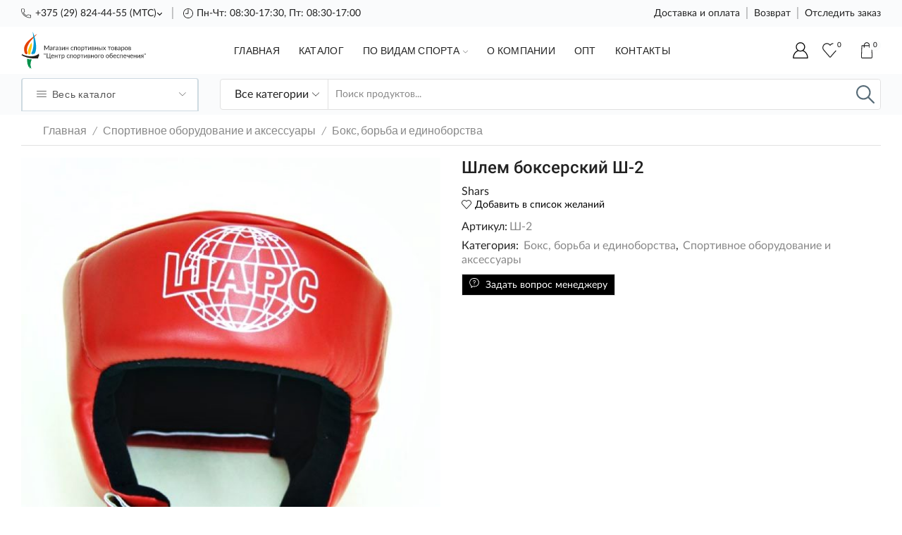

--- FILE ---
content_type: text/html; charset=UTF-8
request_url: https://flame.by/product/shlem-bokserskij-sh-2/
body_size: 44036
content:
<!DOCTYPE html>
<html lang="ru-RU" xmlns="http://www.w3.org/1999/xhtml" prefix="og: http://ogp.me/ns# fb: http://www.facebook.com/2008/fbml" >
<head>
	<meta charset="UTF-8" />
	<meta name="viewport" content="width=device-width, initial-scale=1.0, maximum-scale=1.0, user-scalable=0"/>
					<script>document.documentElement.className = document.documentElement.className + ' yes-js js_active js'</script>
				<meta name='robots' content='index, follow, max-image-preview:large, max-snippet:-1, max-video-preview:-1' />

	<!-- This site is optimized with the Yoast SEO plugin v21.6 - https://yoast.com/wordpress/plugins/seo/ -->
	<title>Шлем боксерский Ш-2 - ООО Центр Спортивного Обеспечения</title>
	<meta name="description" content="Купить в Беларуси с доставкой оригинальныйШлем боксерский Ш-2" />
	<link rel="canonical" href="https://flame.by/product/shlem-bokserskij-sh-2/" />
	<meta property="og:locale" content="ru_RU" />
	<meta property="og:type" content="article" />
	<meta property="og:title" content="Шлем боксерский Ш-2 - ООО Центр Спортивного Обеспечения" />
	<meta property="og:description" content="Купить в Беларуси с доставкой оригинальныйШлем боксерский Ш-2" />
	<meta property="og:url" content="https://flame.by/product/shlem-bokserskij-sh-2/" />
	<meta property="og:site_name" content="ООО Центр Спортивного Обеспечения" />
	<meta property="article:modified_time" content="2024-11-27T08:18:48+00:00" />
	<meta property="og:image" content="https://flame.by/wp-content/uploads/2022/12/92272467_shlem-bokserskij-sh-2.jpg" />
	<meta property="og:image:width" content="800" />
	<meta property="og:image:height" content="856" />
	<meta property="og:image:type" content="image/jpeg" />
	<meta name="twitter:card" content="summary_large_image" />
	<meta name="twitter:label1" content="Примерное время для чтения" />
	<meta name="twitter:data1" content="1 минута" />
	<script type="application/ld+json" class="yoast-schema-graph">{"@context":"https://schema.org","@graph":[{"@type":["WebPage","ItemPage"],"@id":"https://flame.by/product/shlem-bokserskij-sh-2/","url":"https://flame.by/product/shlem-bokserskij-sh-2/","name":"Шлем боксерский Ш-2 - ООО Центр Спортивного Обеспечения","isPartOf":{"@id":"https://flame.by/#website"},"primaryImageOfPage":{"@id":"https://flame.by/product/shlem-bokserskij-sh-2/#primaryimage"},"image":{"@id":"https://flame.by/product/shlem-bokserskij-sh-2/#primaryimage"},"thumbnailUrl":"https://flame.by/wp-content/uploads/2022/12/92272467_shlem-bokserskij-sh-2.jpg","datePublished":"2022-12-10T00:46:46+00:00","dateModified":"2024-11-27T08:18:48+00:00","description":"Купить в Беларуси с доставкой оригинальныйШлем боксерский Ш-2","breadcrumb":{"@id":"https://flame.by/product/shlem-bokserskij-sh-2/#breadcrumb"},"inLanguage":"ru-RU","potentialAction":[{"@type":"ReadAction","target":["https://flame.by/product/shlem-bokserskij-sh-2/"]}]},{"@type":"ImageObject","inLanguage":"ru-RU","@id":"https://flame.by/product/shlem-bokserskij-sh-2/#primaryimage","url":"https://flame.by/wp-content/uploads/2022/12/92272467_shlem-bokserskij-sh-2.jpg","contentUrl":"https://flame.by/wp-content/uploads/2022/12/92272467_shlem-bokserskij-sh-2.jpg","width":800,"height":856},{"@type":"BreadcrumbList","@id":"https://flame.by/product/shlem-bokserskij-sh-2/#breadcrumb","itemListElement":[{"@type":"ListItem","position":1,"name":"Главная страница","item":"https://flame.by/"},{"@type":"ListItem","position":2,"name":"Каталог","item":"https://flame.by/shop/"},{"@type":"ListItem","position":3,"name":"Шлем боксерский Ш-2"}]},{"@type":"WebSite","@id":"https://flame.by/#website","url":"https://flame.by/","name":"Интернет-магазин спортивных товаров flame.by","description":"Интернет-магазин спортивных товаров Беларусь","publisher":{"@id":"https://flame.by/#organization"},"alternateName":"Купить онлайн товары для спорта в Минске, Гродно с доставкой","potentialAction":[{"@type":"SearchAction","target":{"@type":"EntryPoint","urlTemplate":"https://flame.by/?s={search_term_string}"},"query-input":"required name=search_term_string"}],"inLanguage":"ru-RU"},{"@type":"Organization","@id":"https://flame.by/#organization","name":"ООО \"Центр Спортивного Обеспечения\"","alternateName":"flame.by - товары и услуги для спорта","url":"https://flame.by/","logo":{"@type":"ImageObject","inLanguage":"ru-RU","@id":"https://flame.by/#/schema/logo/image/","url":"https://flame.by/wp-content/uploads/2023/01/share-flame.png","contentUrl":"https://flame.by/wp-content/uploads/2023/01/share-flame.png","width":1080,"height":1080,"caption":"ООО \"Центр Спортивного Обеспечения\""},"image":{"@id":"https://flame.by/#/schema/logo/image/"}}]}</script>
	<!-- / Yoast SEO plugin. -->


<link rel="alternate" type="application/rss+xml" title="ООО Центр Спортивного Обеспечения &raquo; Лента" href="https://flame.by/feed/" />
<link rel="alternate" type="application/rss+xml" title="ООО Центр Спортивного Обеспечения &raquo; Лента комментариев" href="https://flame.by/comments/feed/" />
<link rel="alternate" type="application/rss+xml" title="ООО Центр Спортивного Обеспечения &raquo; Лента комментариев к &laquo;Шлем боксерский Ш-2&raquo;" href="https://flame.by/product/shlem-bokserskij-sh-2/feed/" />
<style id='wp-img-auto-sizes-contain-inline-css' type='text/css'>
img:is([sizes=auto i],[sizes^="auto," i]){contain-intrinsic-size:3000px 1500px}
/*# sourceURL=wp-img-auto-sizes-contain-inline-css */
</style>
<link rel='stylesheet' id='font-awesome-css' href='https://flame.by/wp-content/plugins/brands-for-woocommerce/berocket/assets/css/font-awesome.min.css' type='text/css' media='all' />
<style id='font-awesome-inline-css' type='text/css'>
[data-font="FontAwesome"]:before {font-family: 'FontAwesome' !important;content: attr(data-icon) !important;speak: none !important;font-weight: normal !important;font-variant: normal !important;text-transform: none !important;line-height: 1 !important;font-style: normal !important;-webkit-font-smoothing: antialiased !important;-moz-osx-font-smoothing: grayscale !important;}
/*# sourceURL=font-awesome-inline-css */
</style>
<link rel='stylesheet' id='berocket_product_brand_style-css' href='https://flame.by/wp-content/plugins/brands-for-woocommerce/css/frontend.css' type='text/css' media='all' />
<style id='classic-theme-styles-inline-css' type='text/css'>
/*! This file is auto-generated */
.wp-block-button__link{color:#fff;background-color:#32373c;border-radius:9999px;box-shadow:none;text-decoration:none;padding:calc(.667em + 2px) calc(1.333em + 2px);font-size:1.125em}.wp-block-file__button{background:#32373c;color:#fff;text-decoration:none}
/*# sourceURL=/wp-includes/css/classic-themes.min.css */
</style>
<link rel='stylesheet' id='contact-form-7-css' href='https://flame.by/wp-content/plugins/contact-form-7/includes/css/styles.css' type='text/css' media='all' />
<style id='woocommerce-inline-inline-css' type='text/css'>
.woocommerce form .form-row .required { visibility: visible; }
/*# sourceURL=woocommerce-inline-inline-css */
</style>
<link rel='stylesheet' id='jquery-selectBox-css' href='https://flame.by/wp-content/plugins/yith-woocommerce-wishlist/assets/css/jquery.selectBox.css' type='text/css' media='all' />
<link rel='stylesheet' id='yith-wcwl-font-awesome-css' href='https://flame.by/wp-content/plugins/yith-woocommerce-wishlist/assets/css/font-awesome.css' type='text/css' media='all' />
<link rel='stylesheet' id='woocommerce_prettyPhoto_css-css' href='//flame.by/wp-content/plugins/woocommerce/assets/css/prettyPhoto.css' type='text/css' media='all' />
<link rel='stylesheet' id='yith-wcwl-main-css' href='https://flame.by/wp-content/plugins/yith-woocommerce-wishlist/assets/css/style.css' type='text/css' media='all' />
<style id='yith-wcwl-main-inline-css' type='text/css'>
.yith-wcwl-share li a{color: #FFFFFF;}.yith-wcwl-share li a:hover{color: #FFFFFF;}.yith-wcwl-share a.facebook{background: #39599E; background-color: #39599E;}.yith-wcwl-share a.facebook:hover{background: #595A5A; background-color: #595A5A;}.yith-wcwl-share a.twitter{background: #45AFE2; background-color: #45AFE2;}.yith-wcwl-share a.twitter:hover{background: #595A5A; background-color: #595A5A;}.yith-wcwl-share a.pinterest{background: #AB2E31; background-color: #AB2E31;}.yith-wcwl-share a.pinterest:hover{background: #595A5A; background-color: #595A5A;}.yith-wcwl-share a.email{background: #FBB102; background-color: #FBB102;}.yith-wcwl-share a.email:hover{background: #595A5A; background-color: #595A5A;}.yith-wcwl-share a.whatsapp{background: #00A901; background-color: #00A901;}.yith-wcwl-share a.whatsapp:hover{background: #595A5A; background-color: #595A5A;}
/*# sourceURL=yith-wcwl-main-inline-css */
</style>
<link rel='stylesheet' id='etheme-parent-style-css' href='https://flame.by/wp-content/themes/xstore/xstore.min.css' type='text/css' media='all' />
<link rel='stylesheet' id='etheme-wpb-style-css' href='https://flame.by/wp-content/themes/xstore/css/wpb.min.css' type='text/css' media='all' />
<link rel='stylesheet' id='js_composer_front-css' href='https://flame.by/wp-content/plugins/js_composer/assets/css/js_composer.min.css' type='text/css' media='all' />
<link rel='stylesheet' id='etheme-slick-library-css' href='https://flame.by/wp-content/themes/xstore/css/libs/slick.min.css' type='text/css' media='all' />
<link rel='stylesheet' id='etheme-breadcrumbs-css' href='https://flame.by/wp-content/themes/xstore/css/modules/breadcrumbs.min.css' type='text/css' media='all' />
<link rel='stylesheet' id='etheme-back-top-css' href='https://flame.by/wp-content/themes/xstore/css/modules/back-top.min.css' type='text/css' media='all' />
<link rel='stylesheet' id='etheme-woocommerce-css' href='https://flame.by/wp-content/themes/xstore/css/modules/woocommerce/global.min.css' type='text/css' media='all' />
<link rel='stylesheet' id='etheme-woocommerce-archive-css' href='https://flame.by/wp-content/themes/xstore/css/modules/woocommerce/archive.min.css' type='text/css' media='all' />
<link rel='stylesheet' id='etheme-swatches-style-css' href='https://flame.by/wp-content/themes/xstore/css/swatches.min.css' type='text/css' media='all' />
<link rel='stylesheet' id='etheme-single-product-builder-css' href='https://flame.by/wp-content/themes/xstore/css/modules/woocommerce/single-product/single-product-builder.min.css' type='text/css' media='all' />
<link rel='stylesheet' id='etheme-single-product-elements-css' href='https://flame.by/wp-content/themes/xstore/css/modules/woocommerce/single-product/single-product-elements.min.css' type='text/css' media='all' />
<link rel='stylesheet' id='etheme-star-rating-css' href='https://flame.by/wp-content/themes/xstore/css/modules/star-rating.min.css' type='text/css' media='all' />
<link rel='stylesheet' id='etheme-comments-css' href='https://flame.by/wp-content/themes/xstore/css/modules/comments.min.css' type='text/css' media='all' />
<link rel='stylesheet' id='etheme-single-post-meta-css' href='https://flame.by/wp-content/themes/xstore/css/modules/blog/single-post/meta.min.css' type='text/css' media='all' />
<link rel='stylesheet' id='etheme-contact-forms-css' href='https://flame.by/wp-content/themes/xstore/css/modules/contact-forms.min.css' type='text/css' media='all' />
<style id='xstore-icons-font-inline-css' type='text/css'>
@font-face {
				  font-family: 'xstore-icons';
				  src:
				    url('https://flame.by/wp-content/themes/xstore/fonts/xstore-icons-light.ttf') format('truetype'),
				    url('https://flame.by/wp-content/themes/xstore/fonts/xstore-icons-light.woff2') format('woff2'),
				    url('https://flame.by/wp-content/themes/xstore/fonts/xstore-icons-light.woff') format('woff'),
				    url('https://flame.by/wp-content/themes/xstore/fonts/xstore-icons-light.svg#xstore-icons') format('svg');
				  font-weight: normal;
				  font-style: normal;
				  font-display: swap;
				}
/*# sourceURL=xstore-icons-font-inline-css */
</style>
<link rel='stylesheet' id='etheme-header-contacts-css' href='https://flame.by/wp-content/themes/xstore/css/modules/layout/header/parts/contacts.min.css' type='text/css' media='all' />
<link rel='stylesheet' id='etheme-header-menu-css' href='https://flame.by/wp-content/themes/xstore/css/modules/layout/header/parts/menu.min.css' type='text/css' media='all' />
<link rel='stylesheet' id='etheme-all-departments-menu-css' href='https://flame.by/wp-content/themes/xstore/css/modules/layout/header/parts/all-departments-menu.min.css' type='text/css' media='all' />
<link rel='stylesheet' id='etheme-header-search-css' href='https://flame.by/wp-content/themes/xstore/css/modules/layout/header/parts/search.min.css' type='text/css' media='all' />
<link rel='stylesheet' id='xstore-kirki-styles-css' href='https://flame.by/wp-content/uploads/xstore/kirki-styles.css' type='text/css' media='all' />
<link rel='stylesheet' id='child-style-css' href='https://flame.by/wp-content/themes/xstore-child/style.css' type='text/css' media='all' />
<script type="text/javascript" src="https://flame.by/wp-includes/js/jquery/jquery.min.js" id="jquery-core-js"></script>
<script type="text/javascript" src="https://flame.by/wp-includes/js/jquery/jquery-migrate.min.js" id="jquery-migrate-js"></script>
<script type="text/javascript" src="https://flame.by/wp-content/plugins/woocommerce/assets/js/jquery-blockui/jquery.blockUI.min.js" id="jquery-blockui-js"></script>
<script type="text/javascript" id="wc-add-to-cart-js-extra">
/* <![CDATA[ */
var wc_add_to_cart_params = {"ajax_url":"/wp-admin/admin-ajax.php","wc_ajax_url":"/?wc-ajax=%%endpoint%%","i18n_view_cart":"\u041f\u0440\u043e\u0441\u043c\u043e\u0442\u0440 \u043a\u043e\u0440\u0437\u0438\u043d\u044b","cart_url":"https://flame.by/cart/","is_cart":"","cart_redirect_after_add":"no"};
//# sourceURL=wc-add-to-cart-js-extra
/* ]]> */
</script>
<script type="text/javascript" src="https://flame.by/wp-content/plugins/woocommerce/assets/js/frontend/add-to-cart.min.js" id="wc-add-to-cart-js"></script>
<script type="text/javascript" src="https://flame.by/wp-content/plugins/js_composer/assets/js/vendors/woocommerce-add-to-cart.js" id="vc_woocommerce-add-to-cart-js-js"></script>
<script type="text/javascript" id="etheme-js-extra">
/* <![CDATA[ */
var etConfig = {"noresults":"\u0420\u0435\u0437\u0443\u043b\u044c\u0442\u0430\u0442\u044b \u043d\u0435 \u043d\u0430\u0439\u0434\u0435\u043d\u044b!","ajaxSearchResultsArrow":"\u003Csvg version=\"1.1\" width=\"1em\" height=\"1em\" class=\"arrow\" xmlns=\"http://www.w3.org/2000/svg\" xmlns:xlink=\"http://www.w3.org/1999/xlink\" x=\"0px\" y=\"0px\" viewBox=\"0 0 100 100\" style=\"enable-background:new 0 0 100 100;\" xml:space=\"preserve\"\u003E\u003Cpath d=\"M99.1186676,94.8567734L10.286458,6.0255365h53.5340881c1.6616173,0,3.0132561-1.3516402,3.0132561-3.0127683\r\n\tS65.4821625,0,63.8205452,0H3.0137398c-1.6611279,0-3.012768,1.3516402-3.012768,3.0127683v60.8068047\r\n\tc0,1.6616135,1.3516402,3.0132523,3.012768,3.0132523s3.012768-1.3516388,3.012768-3.0132523V10.2854862L94.8577423,99.117691\r\n\tC95.4281311,99.6871109,96.1841202,100,96.9886856,100c0.8036041,0,1.5595856-0.3128891,2.129982-0.882309\r\n\tC100.2924805,97.9419327,100.2924805,96.0305862,99.1186676,94.8567734z\"\u003E\u003C/path\u003E\u003C/svg\u003E","successfullyAdded":"\u0422\u043e\u0432\u0430\u0440 \u0434\u043e\u0431\u0430\u0432\u043b\u0435\u043d.","successfullyCopied":"Copied to clipboard","saleStarts":"Sale starts in:","saleFinished":"This sale already finished","confirmQuestion":"Are you sure?","checkCart":"\u041f\u043e\u0436\u0430\u043b\u0443\u0439\u0441\u0442\u0430, \u043f\u0440\u043e\u0432\u0435\u0440\u044c\u0442\u0435 \u003Ca href='https://flame.by/cart/'\u003E\u043a\u043e\u0440\u0437\u0438\u043d\u0430.\u003C/a\u003E","contBtn":"\u041f\u0440\u043e\u0434\u043e\u043b\u0436\u0438\u0442\u044c \u043f\u043e\u043a\u0443\u043f\u043a\u0438","checkBtn":"\u041e\u0444\u043e\u0440\u043c\u0438\u0442\u044c","ajaxProductAddedNotify":{"type":"mini_cart","linked_products_type":"upsell"},"variationGallery":"","quickView":{"type":"off_canvas","position":"right","layout":"default","variationGallery":"","css":{"quick-view":"        \u003Clink rel=\"stylesheet\" href=\"https://flame.by/wp-content/themes/xstore/css/modules/woocommerce/quick-view.min.css\" type=\"text/css\" media=\"all\" /\u003E \t\t","off-canvas":"        \u003Clink rel=\"stylesheet\" href=\"https://flame.by/wp-content/themes/xstore/css/modules/layout/off-canvas.min.css\" type=\"text/css\" media=\"all\" /\u003E \t\t","skeleton":"        \u003Clink rel=\"stylesheet\" href=\"https://flame.by/wp-content/themes/xstore/css/modules/skeleton.min.css\" type=\"text/css\" media=\"all\" /\u003E \t\t","single-product":"        \u003Clink rel=\"stylesheet\" href=\"https://flame.by/wp-content/themes/xstore/css/modules/woocommerce/single-product/single-product.min.css\" type=\"text/css\" media=\"all\" /\u003E \t\t","single-product-elements":"        \u003Clink rel=\"stylesheet\" href=\"https://flame.by/wp-content/themes/xstore/css/modules/woocommerce/single-product/single-product-elements.min.css\" type=\"text/css\" media=\"all\" /\u003E \t\t","single-post-meta":"        \u003Clink rel=\"stylesheet\" href=\"https://flame.by/wp-content/themes/xstore/css/modules/blog/single-post/meta.min.css\" type=\"text/css\" media=\"all\" /\u003E \t\t"}},"speedOptimization":{"imageLoadingOffset":"200px"},"popupAddedToCart":[],"builders":{"is_wpbakery":true},"Product":"\u041f\u0440\u043e\u0434\u0443\u043a\u0442\u044b","Pages":"Pages","Post":"\u041f\u043e\u0441\u043b\u0435","Portfolio":"\u041f\u043e\u0440\u0442\u0444\u043e\u043b\u0438\u043e","Product_found":"{{count}} \u0422\u043e\u0432\u0430\u0440\u043e\u0432 \u043d\u0430\u0439\u0434\u0435\u043d\u043e","Pages_found":"{{count}} Pages found","Post_found":"{{count}} Posts found","Portfolio_found":"{{count}} Portfolio found","show_more":"Show {{count}} more","show_all":"View all results","items_found":"{{count}} \u0442\u043e\u0432\u0430\u0440\u043e\u0432 \u043d\u0430\u0439\u0434\u0435\u043d\u043e","item_found":"{{count}} item found","single_product_builder":"1","fancy_select_categories":"1","is_search_history":"0","search_history_length":"7","search_type":"input","search_ajax_history_time":"5","noSuggestionNoticeWithMatches":"\u0420\u0435\u0437\u0443\u043b\u044c\u0442\u0430\u0442\u044b \u043d\u0435 \u043d\u0430\u0439\u0434\u0435\u043d\u044b!\u003Cp\u003ENo items matched your search {{search_value}}.\u003C/p\u003E","ajaxurl":"https://flame.by/wp-admin/admin-ajax.php","woocommerceSettings":{"is_woocommerce":true,"is_swatches":true,"ajax_filters":false,"ajax_pagination":false,"is_single_product_builder":"1","mini_cart_content_quantity_input":true,"widget_show_more_text":"\u0442\u0430\u043a\u0436\u0435","widget_show_less_text":"Show less","sidebar_off_canvas_icon":"\u003Csvg version=\"1.1\" width=\"1em\" height=\"1em\" id=\"Layer_1\" xmlns=\"http://www.w3.org/2000/svg\" xmlns:xlink=\"http://www.w3.org/1999/xlink\" x=\"0px\" y=\"0px\" viewBox=\"0 0 100 100\" style=\"enable-background:new 0 0 100 100;\" xml:space=\"preserve\"\u003E\u003Cpath d=\"M94.8,0H5.6C4,0,2.6,0.9,1.9,2.3C1.1,3.7,1.3,5.4,2.2,6.7l32.7,46c0,0,0,0,0,0c1.2,1.6,1.8,3.5,1.8,5.5v37.5c0,1.1,0.4,2.2,1.2,3c0.8,0.8,1.8,1.2,3,1.2c0.6,0,1.1-0.1,1.6-0.3l18.4-7c1.6-0.5,2.7-2.1,2.7-3.9V58.3c0-2,0.6-3.9,1.8-5.5c0,0,0,0,0,0l32.7-46c0.9-1.3,1.1-3,0.3-4.4C97.8,0.9,96.3,0,94.8,0z M61.4,49.7c-1.8,2.5-2.8,5.5-2.8,8.5v29.8l-16.8,6.4V58.3c0-3.1-1-6.1-2.8-8.5L7.3,5.1h85.8L61.4,49.7z\"\u003E\u003C/path\u003E\u003C/svg\u003E","ajax_add_to_cart_archives":true,"cart_url":"https://flame.by/cart/","cart_redirect_after_add":false,"home_url":"https://flame.by/","shop_url":"https://flame.by/shop/","cart_progress_currency_pos":"right_space","cart_progress_thousand_sep":" ","cart_progress_decimal_sep":".","cart_progress_num_decimals":"2","is_smart_addtocart":true,"primary_attribute":"et_none"},"notices":{"ajax-filters":"Ajax error: cannot get filters result","post-product":"Ajax error: cannot get post/product result","products":"Ajax error: cannot get products result","posts":"Ajax error: cannot get posts result","element":"Ajax error: cannot get element result","portfolio":"Ajax error: problem with ajax et_portfolio_ajax action","portfolio-pagination":"Ajax error: problem with ajax et_portfolio_ajax_pagination action","menu":"Ajax error: problem with ajax menu_posts action","noMatchFound":"No matches found","variationGalleryNotAvailable":"Variation Gallery not available on variation id","localStorageFull":"Seems like your localStorage is full"},"layoutSettings":{"layout":"","is_rtl":false,"is_mobile":false,"mobHeaderStart":992,"menu_storage_key":"etheme_d6f8847e08ff405ec1785cffcc0def84","ajax_dropdowns_from_storage":1},"sidebar":{"closed_pc_by_default":""},"et_global":{"classes":{"skeleton":"skeleton-body","mfp":"et-mfp-opened"},"is_customize_preview":false,"mobHeaderStart":992}};
//# sourceURL=etheme-js-extra
/* ]]> */
</script>
<script type="text/javascript" src="https://flame.by/wp-content/themes/xstore/js/etheme-scripts.min.js" id="etheme-js"></script>
<script type="text/javascript" id="et-woo-swatches-js-extra">
/* <![CDATA[ */
var sten_wc_params = {"ajax_url":"https://flame.by/wp-admin/admin-ajax.php","is_customize_preview":"","is_singular_product":"1","show_selected_title":"both","add_to_cart_btn_text":"Add to cart","read_more_btn_text":"Read More","read_more_about_btn_text":"about","read_more_for_btn_text":"for","select_options_btn_text":"Select options","i18n_no_matching_variations_text":"Sorry, no products matched your selection. Please choose a different combination."};
//# sourceURL=et-woo-swatches-js-extra
/* ]]> */
</script>
<script type="text/javascript" src="https://flame.by/wp-content/plugins/et-core-plugin/packages/st-woo-swatches/public/js/frontend.min.js" id="et-woo-swatches-js"></script>
<script type="text/javascript" id="et_flying_pages-js-extra">
/* <![CDATA[ */
var FPConfig = {"delay":"3600","ignoreKeywords":["wp-admin","logout","wp-login.php","add-to-cart=","customer-logout","remove_item=","apply_coupon=","remove_coupon=","undo_item=","update_cart=","proceed=","removed_item=","added-to-cart=","order_again="],"maxRPS":"3","hoverDelay":"50"};
//# sourceURL=et_flying_pages-js-extra
/* ]]> */
</script>
<script type="text/javascript" src="https://flame.by/wp-content/themes/xstore/js/libs/flying-pages.min.js" id="et_flying_pages-js"></script>
<link rel="https://api.w.org/" href="https://flame.by/wp-json/" /><link rel="alternate" title="JSON" type="application/json" href="https://flame.by/wp-json/wp/v2/product/7321" /><link rel="EditURI" type="application/rsd+xml" title="RSD" href="https://flame.by/xmlrpc.php?rsd" />
<meta name="generator" content="WordPress 6.9" />
<meta name="generator" content="WooCommerce 7.2.2" />
<link rel='shortlink' href='https://flame.by/?p=7321' />
<style></style>			<link rel="prefetch" as="font" href="https://flame.by/wp-content/themes/xstore/fonts/xstore-icons-light.woff?v=8.3.9" type="font/woff">
					<link rel="prefetch" as="font" href="https://flame.by/wp-content/themes/xstore/fonts/xstore-icons-light.woff2?v=8.3.9" type="font/woff2">
			<noscript><style>.woocommerce-product-gallery{ opacity: 1 !important; }</style></noscript>
	<style type="text/css">.recentcomments a{display:inline !important;padding:0 !important;margin:0 !important;}</style><meta name="generator" content="Powered by WPBakery Page Builder - drag and drop page builder for WordPress."/>
<link rel="icon" href="https://flame.by/wp-content/uploads/2022/12/cropped-favicon-32x32.png" sizes="32x32" />
<link rel="icon" href="https://flame.by/wp-content/uploads/2022/12/cropped-favicon-192x192.png" sizes="192x192" />
<link rel="apple-touch-icon" href="https://flame.by/wp-content/uploads/2022/12/cropped-favicon-180x180.png" />
<meta name="msapplication-TileImage" content="https://flame.by/wp-content/uploads/2022/12/cropped-favicon-270x270.png" />
<style id="kirki-inline-styles"></style><style type="text/css" class="et_custom-css">@font-face{font-family:"Lato-Black";src:url(https://flame.by/wp-content/uploads/custom-fonts/2023/01/lato-black.eot)}@font-face{font-family:"Lato-Black";src:url(https://flame.by/wp-content/uploads/custom-fonts/2023/01/lato-black.ttf) format("truetype")}@font-face{font-family:"Lato-Black";src:url(https://flame.by/wp-content/uploads/custom-fonts/2023/01/lato-black.woff) format("woff")}@font-face{font-family:"Lato-Black";src:url(https://flame.by/wp-content/uploads/custom-fonts/2023/01/lato-black.woff2) format("woff2")}@font-face{font-family:"Lato-BlackItalic";src:url(https://flame.by/wp-content/uploads/custom-fonts/2023/01/lato-blackitalic.eot)}@font-face{font-family:"Lato-BlackItalic";src:url(https://flame.by/wp-content/uploads/custom-fonts/2023/01/lato-blackitalic.ttf) format("truetype")}@font-face{font-family:"Lato-BlackItalic";src:url(https://flame.by/wp-content/uploads/custom-fonts/2023/01/lato-blackitalic.woff) format("woff")}@font-face{font-family:"Lato-BlackItalic";src:url(https://flame.by/wp-content/uploads/custom-fonts/2023/01/lato-blackitalic.woff2) format("woff2")}@font-face{font-family:"Lato-Bold";src:url(https://flame.by/wp-content/uploads/custom-fonts/2023/01/lato-bold.eot)}@font-face{font-family:"Lato-Bold";src:url(https://flame.by/wp-content/uploads/custom-fonts/2023/01/lato-bold.ttf) format("truetype")}@font-face{font-family:"Lato-Bold";src:url(https://flame.by/wp-content/uploads/custom-fonts/2023/01/lato-bold.woff2) format("woff2")}@font-face{font-family:"Lato-Bold";src:url(https://flame.by/wp-content/uploads/custom-fonts/2023/01/lato-bold-1.woff2) format("woff2")}@font-face{font-family:"Lato-Italic";src:url(https://flame.by/wp-content/uploads/custom-fonts/2023/01/lato-italic.eot)}@font-face{font-family:"Lato-Italic";src:url(https://flame.by/wp-content/uploads/custom-fonts/2023/01/lato-italic.ttf) format("truetype")}@font-face{font-family:"Lato-Italic";src:url(https://flame.by/wp-content/uploads/custom-fonts/2023/01/lato-italic.woff) format("woff")}@font-face{font-family:"Lato-Italic";src:url(https://flame.by/wp-content/uploads/custom-fonts/2023/01/lato-italic.woff2) format("woff2")}@font-face{font-family:"Lato-Regular";src:url(https://flame.by/wp-content/uploads/custom-fonts/2023/01/lato-regular.eot)}@font-face{font-family:"Lato-Regular";src:url(https://flame.by/wp-content/uploads/custom-fonts/2023/01/lato-regular.ttf) format("truetype")}@font-face{font-family:"Lato-Regular";src:url(https://flame.by/wp-content/uploads/custom-fonts/2023/01/lato-regular.woff) format("woff")}@font-face{font-family:"Lato-Regular";src:url(https://flame.by/wp-content/uploads/custom-fonts/2023/01/lato-regular.woff2) format("woff2")}@font-face{font-family:"Lato-Medium";src:url(https://flame.by/wp-content/uploads/custom-fonts/2023/01/lato-medium.eot)}@font-face{font-family:"Lato-Medium";src:url(https://flame.by/wp-content/uploads/custom-fonts/2023/01/lato-medium.woff) format("woff")}@font-face{font-family:"Lato-Medium";src:url(https://flame.by/wp-content/uploads/custom-fonts/2023/01/lato-medium-1.woff) format("woff")}@font-face{font-family:"Lato-Medium";src:url(https://flame.by/wp-content/uploads/custom-fonts/2023/01/lato-medium.woff2) format("woff2")}@font-face{font-family:"Lato-Semibold";src:url(https://flame.by/wp-content/uploads/custom-fonts/2023/01/lato-semibold.eot)}@font-face{font-family:"Lato-Semibold";src:url(https://flame.by/wp-content/uploads/custom-fonts/2023/01/lato-semibold.ttf) format("truetype")}@font-face{font-family:"Lato-Semibold";src:url(https://flame.by/wp-content/uploads/custom-fonts/2023/01/lato-semibold.woff) format("woff")}@font-face{font-family:"Lato-Semibold";src:url(https://flame.by/wp-content/uploads/custom-fonts/2023/01/lato-semibold.woff2) format("woff2")}@font-face{font-family:"Lato-Light";src:url(https://flame.by/wp-content/uploads/custom-fonts/2023/01/lato-light.eot)}@font-face{font-family:"Lato-Light";src:url(https://flame.by/wp-content/uploads/custom-fonts/2023/01/lato-light.ttf) format("truetype")}@font-face{font-family:"Lato-Light";src:url(https://flame.by/wp-content/uploads/custom-fonts/2023/01/lato-light.woff) format("woff")}@font-face{font-family:"Lato-Light";src:url(https://flame.by/wp-content/uploads/custom-fonts/2023/01/lato-light.woff2) format("woff2")}.btn-checkout:hover,.btn-view-wishlist:hover{opacity:1 !important}.content-page,.page-content{padding-bottom:50px}.products-loop .content-product .product-details,.swiper-container .content-product .product-details{text-align:start}.products-loop .content-product .star-rating,.swiper-container .content-product .star-rating{margin-left:0}.carousel-area.products-slider{padding:13px 12px 0}.content-product .products-page-cats a{font-size:11px;text-transform:uppercase}.grid-post-body,.single-post .post-heading{text-align:center}.sidebar-widget .widget-title span,.upsell-products .widget-title span{font-size:18px}.related-products-title{border-bottom:1px solid #e1e1e1;padding-bottom:15px}.related-products-title span{border-bottom:2px solid #4caf50;padding-bottom:13px}.woocommerce-pagination ul li span,.etheme-pagination span,.after-shop-loop a,.etheme-pagination a{border-radius:4px}.footer .et-mailchimp input[type="submit"],.footer .et-mailchimp input[type="email"]{border-radius:4px !important;border-color:transparent !important}.footer .mc4wp-form .et-mailchimp{background-color:#fff;border-radius:4px !important}input.dokan-form-control,input[type="text"],input[type="number"],input[type="email"],input[type="search"],input[type="password"],input[type="tel"],input[type="url"],.with-border-radius{border-radius:4px}html .page-wrapper .button_gray a,html .page-wrapper .main_page_products_wrapper .et-load-block a,.banner_mask .banner-button,.slider-item-5270 .slide-button,.slider-item-8774 .slide-button{font-size:16px}#ship-to-different-address{display:none}.template-container .template-content .footer a,.template-container .template-content .footer .vc_wp_posts .widget_recent_entries li a{line-height:1.15}.back-top{bottom:50px}.content-product .available-on-backorder,.content-product .stock{position:absolute;width:90%;text-align:center;background-color:rgba(255,255,255,.8);z-index:2;margin-bottom:0;font-size:.85rem;text-transform:uppercase;color:var(--et_dark-color);left:38%;top:96%;-webkit-transform:translate(-50%,-50%);transform:translate(-50%,-50%);padding:7px 10px;-webkit-backface-visibility:hidden;backface-visibility:hidden}@media (min-width:993px){.container,.et-container{padding-left:30px;padding-right:30px}.products-loop .product:hover,.carousel-area .product-slide:hover{box-shadow:0 0 10px 3px rgba(0,0,0,.1);z-index:2;transform:translateY(-5px) scale(1.007);border-radius:5px}.products-loop .type-product{padding-top:15px}.products-loop .content-product{margin-bottom:15px}.products-loop .product,.swiper-container .product-slide{transition:all .2s ease-in-out}html .page-wrapper .button_gray a,html .page-wrapper .main_page_products_wrapper .et-load-block a,.banner_mask .banner-button,.slide-button{font-size:15px}.footer_benefits_wrapper p{font-size:15px}.footer_benefits_wrapper h3{font-size:21px;line-height:30px}.cart-order-details .shop_table .woocommerce-shipping-totals th{width:50%}}@media (min-width:768px) and (max-width:992px){.container,.et-container{padding-left:30px;padding-right:30px}}@media (max-width:480px){html .page-wrapper .button_gray a,html .page-wrapper .main_page_products_wrapper .et-load-block a,.banner_mask .banner-button,.slide-button,.slider-item-5270 .slide-button,.slider-item-8774 .slide-button{font-size:14px}}.swiper-custom-right:not(.et-swiper-elementor-nav),.swiper-custom-left:not(.et-swiper-elementor-nav){background:transparent !important}@media only screen and (max-width:1760px){.swiper-custom-left,.middle-inside .swiper-entry .swiper-button-prev,.middle-inside.swiper-entry .swiper-button-prev{left:-15px}.swiper-custom-right,.middle-inside .swiper-entry .swiper-button-next,.middle-inside.swiper-entry .swiper-button-next{right:-15px}.middle-inbox .swiper-entry .swiper-button-prev,.middle-inbox.swiper-entry .swiper-button-prev{left:8px}.middle-inbox .swiper-entry .swiper-button-next,.middle-inbox.swiper-entry .swiper-button-next{right:8px}.swiper-entry:hover .swiper-custom-left,.middle-inside .swiper-entry:hover .swiper-button-prev,.middle-inside.swiper-entry:hover .swiper-button-prev{left:-5px}.swiper-entry:hover .swiper-custom-right,.middle-inside .swiper-entry:hover .swiper-button-next,.middle-inside.swiper-entry:hover .swiper-button-next{right:-5px}.middle-inbox .swiper-entry:hover .swiper-button-prev,.middle-inbox.swiper-entry:hover .swiper-button-prev{left:5px}.middle-inbox .swiper-entry:hover .swiper-button-next,.middle-inbox.swiper-entry:hover .swiper-button-next{right:5px}}.header-main-menu.et_element-top-level .menu{margin-right:-5px;margin-left:-5px}@media only screen and (max-width:992px){.header-wrapper,.site-header-vertical{display:none}}@media only screen and (min-width:993px){.mobile-header-wrapper{display:none}}.swiper-container{width:auto}.content-product .product-content-image img,.category-grid img,.categoriesCarousel .category-grid img{width:100%}.etheme-elementor-slider:not(.swiper-container-initialized) .swiper-slide{max-width:calc(100% / var(--slides-per-view,4))}.etheme-elementor-slider[data-animation]:not(.swiper-container-initialized,[data-animation=slide],[data-animation=coverflow]) .swiper-slide{max-width:100%}</style><noscript><style> .wpb_animate_when_almost_visible { opacity: 1; }</style></noscript><style type="text/css" data-type="et_vc_shortcodes-custom-css">@media only screen and (max-width: 1199px) and (min-width: 769px) { div.et-md-no-bg { background-image: none !important; } }@media only screen and (max-width: 768px) and (min-width: 480px) { div.et-sm-no-bg { background-image: none !important; } }@media only screen and (max-width: 480px) {div.et-xs-no-bg { background-image: none !important; }}</style><style id='global-styles-inline-css' type='text/css'>
:root{--wp--preset--aspect-ratio--square: 1;--wp--preset--aspect-ratio--4-3: 4/3;--wp--preset--aspect-ratio--3-4: 3/4;--wp--preset--aspect-ratio--3-2: 3/2;--wp--preset--aspect-ratio--2-3: 2/3;--wp--preset--aspect-ratio--16-9: 16/9;--wp--preset--aspect-ratio--9-16: 9/16;--wp--preset--color--black: #000000;--wp--preset--color--cyan-bluish-gray: #abb8c3;--wp--preset--color--white: #ffffff;--wp--preset--color--pale-pink: #f78da7;--wp--preset--color--vivid-red: #cf2e2e;--wp--preset--color--luminous-vivid-orange: #ff6900;--wp--preset--color--luminous-vivid-amber: #fcb900;--wp--preset--color--light-green-cyan: #7bdcb5;--wp--preset--color--vivid-green-cyan: #00d084;--wp--preset--color--pale-cyan-blue: #8ed1fc;--wp--preset--color--vivid-cyan-blue: #0693e3;--wp--preset--color--vivid-purple: #9b51e0;--wp--preset--gradient--vivid-cyan-blue-to-vivid-purple: linear-gradient(135deg,rgb(6,147,227) 0%,rgb(155,81,224) 100%);--wp--preset--gradient--light-green-cyan-to-vivid-green-cyan: linear-gradient(135deg,rgb(122,220,180) 0%,rgb(0,208,130) 100%);--wp--preset--gradient--luminous-vivid-amber-to-luminous-vivid-orange: linear-gradient(135deg,rgb(252,185,0) 0%,rgb(255,105,0) 100%);--wp--preset--gradient--luminous-vivid-orange-to-vivid-red: linear-gradient(135deg,rgb(255,105,0) 0%,rgb(207,46,46) 100%);--wp--preset--gradient--very-light-gray-to-cyan-bluish-gray: linear-gradient(135deg,rgb(238,238,238) 0%,rgb(169,184,195) 100%);--wp--preset--gradient--cool-to-warm-spectrum: linear-gradient(135deg,rgb(74,234,220) 0%,rgb(151,120,209) 20%,rgb(207,42,186) 40%,rgb(238,44,130) 60%,rgb(251,105,98) 80%,rgb(254,248,76) 100%);--wp--preset--gradient--blush-light-purple: linear-gradient(135deg,rgb(255,206,236) 0%,rgb(152,150,240) 100%);--wp--preset--gradient--blush-bordeaux: linear-gradient(135deg,rgb(254,205,165) 0%,rgb(254,45,45) 50%,rgb(107,0,62) 100%);--wp--preset--gradient--luminous-dusk: linear-gradient(135deg,rgb(255,203,112) 0%,rgb(199,81,192) 50%,rgb(65,88,208) 100%);--wp--preset--gradient--pale-ocean: linear-gradient(135deg,rgb(255,245,203) 0%,rgb(182,227,212) 50%,rgb(51,167,181) 100%);--wp--preset--gradient--electric-grass: linear-gradient(135deg,rgb(202,248,128) 0%,rgb(113,206,126) 100%);--wp--preset--gradient--midnight: linear-gradient(135deg,rgb(2,3,129) 0%,rgb(40,116,252) 100%);--wp--preset--font-size--small: 13px;--wp--preset--font-size--medium: 20px;--wp--preset--font-size--large: 36px;--wp--preset--font-size--x-large: 42px;--wp--preset--spacing--20: 0.44rem;--wp--preset--spacing--30: 0.67rem;--wp--preset--spacing--40: 1rem;--wp--preset--spacing--50: 1.5rem;--wp--preset--spacing--60: 2.25rem;--wp--preset--spacing--70: 3.38rem;--wp--preset--spacing--80: 5.06rem;--wp--preset--shadow--natural: 6px 6px 9px rgba(0, 0, 0, 0.2);--wp--preset--shadow--deep: 12px 12px 50px rgba(0, 0, 0, 0.4);--wp--preset--shadow--sharp: 6px 6px 0px rgba(0, 0, 0, 0.2);--wp--preset--shadow--outlined: 6px 6px 0px -3px rgb(255, 255, 255), 6px 6px rgb(0, 0, 0);--wp--preset--shadow--crisp: 6px 6px 0px rgb(0, 0, 0);}:where(.is-layout-flex){gap: 0.5em;}:where(.is-layout-grid){gap: 0.5em;}body .is-layout-flex{display: flex;}.is-layout-flex{flex-wrap: wrap;align-items: center;}.is-layout-flex > :is(*, div){margin: 0;}body .is-layout-grid{display: grid;}.is-layout-grid > :is(*, div){margin: 0;}:where(.wp-block-columns.is-layout-flex){gap: 2em;}:where(.wp-block-columns.is-layout-grid){gap: 2em;}:where(.wp-block-post-template.is-layout-flex){gap: 1.25em;}:where(.wp-block-post-template.is-layout-grid){gap: 1.25em;}.has-black-color{color: var(--wp--preset--color--black) !important;}.has-cyan-bluish-gray-color{color: var(--wp--preset--color--cyan-bluish-gray) !important;}.has-white-color{color: var(--wp--preset--color--white) !important;}.has-pale-pink-color{color: var(--wp--preset--color--pale-pink) !important;}.has-vivid-red-color{color: var(--wp--preset--color--vivid-red) !important;}.has-luminous-vivid-orange-color{color: var(--wp--preset--color--luminous-vivid-orange) !important;}.has-luminous-vivid-amber-color{color: var(--wp--preset--color--luminous-vivid-amber) !important;}.has-light-green-cyan-color{color: var(--wp--preset--color--light-green-cyan) !important;}.has-vivid-green-cyan-color{color: var(--wp--preset--color--vivid-green-cyan) !important;}.has-pale-cyan-blue-color{color: var(--wp--preset--color--pale-cyan-blue) !important;}.has-vivid-cyan-blue-color{color: var(--wp--preset--color--vivid-cyan-blue) !important;}.has-vivid-purple-color{color: var(--wp--preset--color--vivid-purple) !important;}.has-black-background-color{background-color: var(--wp--preset--color--black) !important;}.has-cyan-bluish-gray-background-color{background-color: var(--wp--preset--color--cyan-bluish-gray) !important;}.has-white-background-color{background-color: var(--wp--preset--color--white) !important;}.has-pale-pink-background-color{background-color: var(--wp--preset--color--pale-pink) !important;}.has-vivid-red-background-color{background-color: var(--wp--preset--color--vivid-red) !important;}.has-luminous-vivid-orange-background-color{background-color: var(--wp--preset--color--luminous-vivid-orange) !important;}.has-luminous-vivid-amber-background-color{background-color: var(--wp--preset--color--luminous-vivid-amber) !important;}.has-light-green-cyan-background-color{background-color: var(--wp--preset--color--light-green-cyan) !important;}.has-vivid-green-cyan-background-color{background-color: var(--wp--preset--color--vivid-green-cyan) !important;}.has-pale-cyan-blue-background-color{background-color: var(--wp--preset--color--pale-cyan-blue) !important;}.has-vivid-cyan-blue-background-color{background-color: var(--wp--preset--color--vivid-cyan-blue) !important;}.has-vivid-purple-background-color{background-color: var(--wp--preset--color--vivid-purple) !important;}.has-black-border-color{border-color: var(--wp--preset--color--black) !important;}.has-cyan-bluish-gray-border-color{border-color: var(--wp--preset--color--cyan-bluish-gray) !important;}.has-white-border-color{border-color: var(--wp--preset--color--white) !important;}.has-pale-pink-border-color{border-color: var(--wp--preset--color--pale-pink) !important;}.has-vivid-red-border-color{border-color: var(--wp--preset--color--vivid-red) !important;}.has-luminous-vivid-orange-border-color{border-color: var(--wp--preset--color--luminous-vivid-orange) !important;}.has-luminous-vivid-amber-border-color{border-color: var(--wp--preset--color--luminous-vivid-amber) !important;}.has-light-green-cyan-border-color{border-color: var(--wp--preset--color--light-green-cyan) !important;}.has-vivid-green-cyan-border-color{border-color: var(--wp--preset--color--vivid-green-cyan) !important;}.has-pale-cyan-blue-border-color{border-color: var(--wp--preset--color--pale-cyan-blue) !important;}.has-vivid-cyan-blue-border-color{border-color: var(--wp--preset--color--vivid-cyan-blue) !important;}.has-vivid-purple-border-color{border-color: var(--wp--preset--color--vivid-purple) !important;}.has-vivid-cyan-blue-to-vivid-purple-gradient-background{background: var(--wp--preset--gradient--vivid-cyan-blue-to-vivid-purple) !important;}.has-light-green-cyan-to-vivid-green-cyan-gradient-background{background: var(--wp--preset--gradient--light-green-cyan-to-vivid-green-cyan) !important;}.has-luminous-vivid-amber-to-luminous-vivid-orange-gradient-background{background: var(--wp--preset--gradient--luminous-vivid-amber-to-luminous-vivid-orange) !important;}.has-luminous-vivid-orange-to-vivid-red-gradient-background{background: var(--wp--preset--gradient--luminous-vivid-orange-to-vivid-red) !important;}.has-very-light-gray-to-cyan-bluish-gray-gradient-background{background: var(--wp--preset--gradient--very-light-gray-to-cyan-bluish-gray) !important;}.has-cool-to-warm-spectrum-gradient-background{background: var(--wp--preset--gradient--cool-to-warm-spectrum) !important;}.has-blush-light-purple-gradient-background{background: var(--wp--preset--gradient--blush-light-purple) !important;}.has-blush-bordeaux-gradient-background{background: var(--wp--preset--gradient--blush-bordeaux) !important;}.has-luminous-dusk-gradient-background{background: var(--wp--preset--gradient--luminous-dusk) !important;}.has-pale-ocean-gradient-background{background: var(--wp--preset--gradient--pale-ocean) !important;}.has-electric-grass-gradient-background{background: var(--wp--preset--gradient--electric-grass) !important;}.has-midnight-gradient-background{background: var(--wp--preset--gradient--midnight) !important;}.has-small-font-size{font-size: var(--wp--preset--font-size--small) !important;}.has-medium-font-size{font-size: var(--wp--preset--font-size--medium) !important;}.has-large-font-size{font-size: var(--wp--preset--font-size--large) !important;}.has-x-large-font-size{font-size: var(--wp--preset--font-size--x-large) !important;}
/*# sourceURL=global-styles-inline-css */
</style>
<link rel='stylesheet' id='etheme-icon-boxes-css' href='https://flame.by/wp-content/themes/xstore/css/modules/builders/icon-boxes.min.css' type='text/css' media='all' />
<link rel='stylesheet' id='etheme-mega-menu-css' href='https://flame.by/wp-content/themes/xstore/css/modules/mega-menu.min.css' type='text/css' media='all' />
<link rel='stylesheet' id='etheme-off-canvas-css' href='https://flame.by/wp-content/themes/xstore/css/modules/layout/off-canvas.min.css' type='text/css' media='all' />
<link rel='stylesheet' id='etheme-header-account-css' href='https://flame.by/wp-content/themes/xstore/css/modules/layout/header/parts/account.min.css' type='text/css' media='all' />
<link rel='stylesheet' id='etheme-cart-widget-css' href='https://flame.by/wp-content/themes/xstore/css/modules/woocommerce/cart-widget.min.css' type='text/css' media='all' />
<link rel='stylesheet' id='etheme-ajax-search-css' href='https://flame.by/wp-content/themes/xstore/css/modules/layout/header/parts/ajax-search.min.css' type='text/css' media='all' />
<link rel='stylesheet' id='etheme-header-mobile-menu-css' href='https://flame.by/wp-content/themes/xstore/css/modules/layout/header/parts/mobile-menu.min.css' type='text/css' media='all' />
<link rel='stylesheet' id='etheme-toggles-by-arrow-css' href='https://flame.by/wp-content/themes/xstore/css/modules/layout/toggles-by-arrow.min.css' type='text/css' media='all' />
<link rel='stylesheet' id='etheme-single-product-request-quote-css' href='https://flame.by/wp-content/themes/xstore/css/modules/woocommerce/single-product/request-quote.min.css' type='text/css' media='all' />
<link rel='stylesheet' id='etheme-tabs-css' href='https://flame.by/wp-content/themes/xstore/css/modules/tabs.min.css' type='text/css' media='all' />
<link rel='stylesheet' id='etheme-product-view-mask3-css' href='https://flame.by/wp-content/themes/xstore/css/modules/woocommerce/product-hovers/product-view-mask3.min.css' type='text/css' media='all' />
<link rel='stylesheet' id='etheme-navigation-css' href='https://flame.by/wp-content/themes/xstore/css/modules/navigation.min.css' type='text/css' media='all' />
<link rel='stylesheet' id='etheme-photoswipe-css' href='https://flame.by/wp-content/themes/xstore/css/modules/photoswipe.min.css' type='text/css' media='all' />
<link rel='stylesheet' id='berocket_framework_tippy-css' href='https://flame.by/wp-content/plugins/brands-for-woocommerce/berocket/libraries/../assets/tippy/tippy.css' type='text/css' media='all' />
<link rel='stylesheet' id='berocket_framework_popup-animate-css' href='https://flame.by/wp-content/plugins/brands-for-woocommerce/berocket/libraries/../assets/popup/animate.css' type='text/css' media='all' />
<style id='xstore-inline-css-inline-css' type='text/css'>
.ibox-block.box-6761 .ibox-symbol{width:fullpx} .ibox-block.box-6761 .ibox-symbol i{color:#555555;background-color: transparent} .ibox-block.box-6761:hover .ibox-symbol i{color:#888888;background-color: transparent} .ibox-block.box-6761 .ibox-symbol svg{min-width:;min-height:} .ibox-block.box-6761 h3:not(:last-child), .ibox-block.box-6761 .ibox-text:not(:last-child), .ibox-block.box-6761 .ibox-text ul:not(:last-child), .ibox-block.box-6761 .button-wrap:not(:last-child){margin-bottom: 10px} .ibox-block.box-6761 .ibox-content{vertical-align:top}
.ibox-block.box-2959 .ibox-symbol{width:fullpx} .ibox-block.box-2959 .ibox-symbol i{color:#555555;background-color: transparent} .ibox-block.box-2959:hover .ibox-symbol i{color:#888888;background-color: transparent} .ibox-block.box-2959 .ibox-symbol svg{min-width:;min-height:} .ibox-block.box-2959 h3:not(:last-child), .ibox-block.box-2959 .ibox-text:not(:last-child), .ibox-block.box-2959 .ibox-text ul:not(:last-child), .ibox-block.box-2959 .button-wrap:not(:last-child){margin-bottom: 10px} .ibox-block.box-2959 .ibox-content{vertical-align:top}
.ibox-block.box-9125 .ibox-symbol{width:fullpx} .ibox-block.box-9125 .ibox-symbol i{color:#555555;background-color: transparent} .ibox-block.box-9125:hover .ibox-symbol i{color:#888888;background-color: transparent} .ibox-block.box-9125 .ibox-symbol svg{min-width:;min-height:} .ibox-block.box-9125 h3:not(:last-child), .ibox-block.box-9125 .ibox-text:not(:last-child), .ibox-block.box-9125 .ibox-text ul:not(:last-child), .ibox-block.box-9125 .button-wrap:not(:last-child){margin-bottom: 10px} .ibox-block.box-9125 .ibox-content{vertical-align:top}
.ibox-block.box-7586 .ibox-symbol{width:fullpx} .ibox-block.box-7586 .ibox-symbol i{color:#555555;background-color: transparent} .ibox-block.box-7586:hover .ibox-symbol i{color:#888888;background-color: transparent} .ibox-block.box-7586 .ibox-symbol svg{min-width:;min-height:} .ibox-block.box-7586 h3:not(:last-child), .ibox-block.box-7586 .ibox-text:not(:last-child), .ibox-block.box-7586 .ibox-text ul:not(:last-child), .ibox-block.box-7586 .button-wrap:not(:last-child){margin-bottom: 10px} .ibox-block.box-7586 .ibox-content{vertical-align:top}
.ibox-block.box-5061 .ibox-symbol{width:fullpx} .ibox-block.box-5061 .ibox-symbol i{color:#555555;background-color: transparent} .ibox-block.box-5061:hover .ibox-symbol i{color:#888888;background-color: transparent} .ibox-block.box-5061 .ibox-symbol svg{min-width:;min-height:} .ibox-block.box-5061 h3:not(:last-child), .ibox-block.box-5061 .ibox-text:not(:last-child), .ibox-block.box-5061 .ibox-text ul:not(:last-child), .ibox-block.box-5061 .button-wrap:not(:last-child){margin-bottom: 10px} .ibox-block.box-5061 .ibox-content{vertical-align:top}
.ibox-block.box-6559 .ibox-symbol{width:fullpx} .ibox-block.box-6559 .ibox-symbol i{color:#555555;background-color: transparent} .ibox-block.box-6559:hover .ibox-symbol i{color:#888888;background-color: transparent} .ibox-block.box-6559 .ibox-symbol svg{min-width:;min-height:} .ibox-block.box-6559 h3:not(:last-child), .ibox-block.box-6559 .ibox-text:not(:last-child), .ibox-block.box-6559 .ibox-text ul:not(:last-child), .ibox-block.box-6559 .button-wrap:not(:last-child){margin-bottom: 10px} .ibox-block.box-6559 .ibox-content{vertical-align:top}
.ibox-block.box-2019 .ibox-symbol{width:fullpx} .ibox-block.box-2019 .ibox-symbol i{color:#555555;background-color: transparent} .ibox-block.box-2019:hover .ibox-symbol i{color:#888888;background-color: transparent} .ibox-block.box-2019 .ibox-symbol svg{min-width:;min-height:} .ibox-block.box-2019 h3:not(:last-child), .ibox-block.box-2019 .ibox-text:not(:last-child), .ibox-block.box-2019 .ibox-text ul:not(:last-child), .ibox-block.box-2019 .button-wrap:not(:last-child){margin-bottom: 10px} .ibox-block.box-2019 .ibox-content{vertical-align:top}
.ibox-block.box-5590 .ibox-symbol{width:fullpx} .ibox-block.box-5590 .ibox-symbol i{color:#555555;background-color: transparent} .ibox-block.box-5590:hover .ibox-symbol i{color:#888888;background-color: transparent} .ibox-block.box-5590 .ibox-symbol svg{min-width:;min-height:} .ibox-block.box-5590 h3:not(:last-child), .ibox-block.box-5590 .ibox-text:not(:last-child), .ibox-block.box-5590 .ibox-text ul:not(:last-child), .ibox-block.box-5590 .button-wrap:not(:last-child){margin-bottom: 10px} .ibox-block.box-5590 .ibox-content{vertical-align:top}
.ibox-block.box-6859 .ibox-symbol{width:fullpx} .ibox-block.box-6859 .ibox-symbol i{color:#555555;background-color: transparent} .ibox-block.box-6859:hover .ibox-symbol i{color:#888888;background-color: transparent} .ibox-block.box-6859 .ibox-symbol svg{min-width:;min-height:} .ibox-block.box-6859 h3:not(:last-child), .ibox-block.box-6859 .ibox-text:not(:last-child), .ibox-block.box-6859 .ibox-text ul:not(:last-child), .ibox-block.box-6859 .button-wrap:not(:last-child){margin-bottom: 10px} .ibox-block.box-6859 .ibox-content{vertical-align:top}
.ibox-block.box-8310 .ibox-symbol{width:fullpx} .ibox-block.box-8310 .ibox-symbol i{color:#555555;background-color: transparent} .ibox-block.box-8310:hover .ibox-symbol i{color:#888888;background-color: transparent} .ibox-block.box-8310 .ibox-symbol svg{min-width:;min-height:} .ibox-block.box-8310 h3:not(:last-child), .ibox-block.box-8310 .ibox-text:not(:last-child), .ibox-block.box-8310 .ibox-text ul:not(:last-child), .ibox-block.box-8310 .button-wrap:not(:last-child){margin-bottom: 10px} .ibox-block.box-8310 .ibox-content{vertical-align:top}
.ibox-block.box-9068 .ibox-symbol{width:fullpx} .ibox-block.box-9068 .ibox-symbol i{color:#555555;background-color: transparent} .ibox-block.box-9068:hover .ibox-symbol i{color:#888888;background-color: transparent} .ibox-block.box-9068 .ibox-symbol svg{min-width:;min-height:} .ibox-block.box-9068 h3:not(:last-child), .ibox-block.box-9068 .ibox-text:not(:last-child), .ibox-block.box-9068 .ibox-text ul:not(:last-child), .ibox-block.box-9068 .button-wrap:not(:last-child){margin-bottom: 10px} .ibox-block.box-9068 .ibox-content{vertical-align:top}
.ibox-block.box-2390 .ibox-symbol{width:fullpx} .ibox-block.box-2390 .ibox-symbol i{color:#555555;background-color: transparent} .ibox-block.box-2390:hover .ibox-symbol i{color:#888888;background-color: transparent} .ibox-block.box-2390 .ibox-symbol svg{min-width:;min-height:} .ibox-block.box-2390 h3:not(:last-child), .ibox-block.box-2390 .ibox-text:not(:last-child), .ibox-block.box-2390 .ibox-text ul:not(:last-child), .ibox-block.box-2390 .button-wrap:not(:last-child){margin-bottom: 10px} .ibox-block.box-2390 .ibox-content{vertical-align:top}
.vc_custom_1669929270710{padding-right: 35px !important;padding-bottom: 35px !important;padding-left: 35px !important;}.vc_custom_1539692069355{margin-right: 0px !important;margin-left: 0px !important;border-bottom-width: 1px !important;border-bottom-color: #e1e1e1 !important;border-bottom-style: solid !important;}.vc_custom_1669923650303{margin-right: 0px !important;margin-left: 0px !important;border-bottom-width: 1px !important;border-bottom-color: #e1e1e1 !important;border-bottom-style: solid !important;}.vc_custom_1539692078435{margin-right: 0px !important;margin-left: 0px !important;}.vc_custom_1539084019945{border-right-width: 1px !important;padding-top: 15px !important;padding-bottom: 15px !important;border-right-color: #e1e1e1 !important;border-right-style: solid !important;}.vc_custom_1539084024001{border-right-width: 1px !important;padding-top: 15px !important;padding-bottom: 15px !important;border-right-color: #e1e1e1 !important;border-right-style: solid !important;}.vc_custom_1669920429299{border-right-width: 1px !important;padding-top: 15px !important;padding-bottom: 15px !important;border-right-color: #e1e1e1 !important;border-right-style: solid !important;}.vc_custom_1669920442683{padding-top: 15px !important;padding-bottom: 15px !important;}.vc_custom_1539084039255{border-right-width: 1px !important;padding-top: 15px !important;padding-bottom: 15px !important;border-right-color: #e1e1e1 !important;border-right-style: solid !important;}.vc_custom_1539084064575{border-right-width: 1px !important;padding-top: 15px !important;padding-bottom: 15px !important;border-right-color: #e1e1e1 !important;border-right-style: solid !important;}.vc_custom_1669924560128{border-right-width: 1px !important;padding-top: 15px !important;padding-bottom: 15px !important;border-right-color: #e1e1e1 !important;border-right-style: solid !important;}.vc_custom_1539084076671{border-right-width: 1px !important;padding-top: 15px !important;padding-bottom: 15px !important;border-right-color: #e1e1e1 !important;border-right-style: solid !important;}.vc_custom_1539084080359{border-right-width: 1px !important;padding-top: 15px !important;padding-bottom: 15px !important;border-right-color: #e1e1e1 !important;border-right-style: solid !important;}.vc_custom_1669924583563{border-right-width: 1px !important;padding-top: 15px !important;padding-bottom: 15px !important;border-right-color: #e1e1e1 !important;border-right-style: solid !important;}
.et_b_header-menu .secondary-menu-wrapper .menu-item-947.item-design-mega-menu .nav-sublist-dropdown, .menu-item-947.item-design-mega-menu.menu-item .nav-sublist-dropdown {width:514px;}
.menu-item-11090 .nav-sublist-dropdown { background-image: url(https://flame.by/wp-content/uploads/2023/08/1414.jpg);}
.vc_custom_1671827343886{background: rgba(0,0,0,0.06) url(https://flame.by/wp-content/uploads/2022/12/fon-blok.png?id=8646) !important;background-position: center !important;background-repeat: no-repeat !important;background-size: cover !important;*background-color: rgb(0,0,0) !important;}.vc_custom_1672909708354{margin-top: 40px !important;margin-bottom: 20px !important;}.vc_custom_1672909797695{padding-top: 10px !important;padding-bottom: 10px !important;background-color: #ffffff !important;}.vc_custom_1672915067450{padding-top: 10px !important;background-color: #ffffff !important;}.vc_custom_1673016485969{background-color: #fafbfc !important;}.vc_custom_1571907707292{padding-top: 15px !important;}.vc_custom_1671002720244{padding-top: 0px !important;}.vc_custom_1672912794138{padding-top: 15px !important;}.vc_custom_1672902960802{margin-bottom: 20px !important;}.vc_custom_1671491043423{margin-bottom: 20px !important;}.vc_custom_1671007226592{padding-top: 0px !important;}.vc_custom_1671007241628{padding-top: 0px !important;}.vc_custom_1669742469239{margin-bottom: 25px !important;}.vc_custom_1720685503748{margin-bottom: 25px !important;}.vc_custom_1674036485579{margin-bottom: 25px !important;}.vc_custom_1669743496578{margin-bottom: 25px !important;}.vc_custom_1669743517105{margin-bottom: 25px !important;}.vc_custom_1672915029841{padding-top: 5px !important;}.vc_custom_1672741547730{margin-bottom: 15px !important;}
/*# sourceURL=xstore-inline-css-inline-css */
</style>
<style id='xstore-inline-tablet-css-inline-css' type='text/css'>
@media only screen and (max-width: 992px) {
}
/*# sourceURL=xstore-inline-tablet-css-inline-css */
</style>
<style id='xstore-inline-mobile-css-inline-css' type='text/css'>
@media only screen and (max-width: 767px) {
}
/*# sourceURL=xstore-inline-mobile-css-inline-css */
</style>
</head>
<body class="wp-singular product-template-default single single-product postid-7321 wp-theme-xstore wp-child-theme-xstore-child theme-xstore woocommerce woocommerce-page woocommerce-no-js et_cart-type-1 et_b_dt_header-not-overlap et_b_mob_header-not-overlap breadcrumbs-type-left2  et-preloader-off et-catalog-off sticky-message-on et-secondary-menu-on et-secondary-visibility-opened et-secondary-on-home et-enable-swatch wpb-js-composer js-comp-ver-6.10.0 vc_responsive" data-mode="light">



<div class="template-container">

		<div class="template-content">
		<div class="page-wrapper">
			<header id="header" class="site-header sticky"  data-type="sticky"><div class="header-wrapper">

<div class="header-top-wrapper ">
	<div class="header-top" data-title="Header top">
		<div class="et-row-container et-container">
			<div class="et-wrap-columns flex align-items-center">		
				
		
        <div class="et_column et_col-xs-8 et_col-xs-offset-0 pos-static">
			

<style>                .connect-block-element-Kaccg {
                    --connect-block-space: 10px;
                    margin: 0 -10px;
                }
                .et_element.connect-block-element-Kaccg > div,
                .et_element.connect-block-element-Kaccg > form.cart,
                .et_element.connect-block-element-Kaccg > .price {
                    margin: 0 10px;
                }
                                    .et_element.connect-block-element-Kaccg > .et_b_header-widget > div, 
                    .et_element.connect-block-element-Kaccg > .et_b_header-widget > ul {
                        margin-left: 10px;
                        margin-right: 10px;
                    }
                    .et_element.connect-block-element-Kaccg .widget_nav_menu .menu > li > a {
                        margin: 0 10px                    }
/*                    .et_element.connect-block-element-Kaccg .widget_nav_menu .menu .menu-item-has-children > a:after {
                        right: 10px;
                    }*/
                </style><div class="et_element et_connect-block flex flex-row connect-block-element-Kaccg align-items-center justify-content-start">

<div class="et_element et_b_header-html_block header-html_block3" ><div class="icon_header_phone_wrapper">
<div class="icon_header_phone"><a href="tel:+375298244455">+375 (29) 824-44-55 (МТС)</a></div>
<div class="icon_header_phone_hidden">
<div class="icon_header_phone"><a href="tel:+375291144455">+375 (29) 114-44-55 (A1)</a></div>
<div class="icon_header_phone"><a href="tel:+375152681222">+375 (15) 268-12-22 гор.</a></div>
<div class="icon_header_phone"><a href="tel:+375152681555">+375 (15) 268-15-55 факс</a></div>
</div>
</div></div>

<span class="et_connect-block-sep"></span>

<div class="et_element et_b_header-contacts  et_element-top-level  justify-content-center  flex-inline text-nowrap" >
	        <div class="contact contact-Время_работы icon-left  flex-inline  justify-content-center"
             data-tooltip="Время работы"         >
			
			            <span class="flex-inline justify-content-center flex-nowrap">
						<span class="contact-icon flex-inline justify-content-center align-items-center">
							<svg xmlns="http://www.w3.org/2000/svg" width="1em" height="1em" viewBox="0 0 24 24"><path d="M12 0c-6.617 0-12 5.383-12 12s5.383 12 12 12 12-5.383 12-12-5.383-12-12-12zM12 22.519c-5.8 0-10.519-4.719-10.519-10.519s4.719-10.519 10.519-10.519 10.519 4.719 10.519 10.519-4.719 10.519-10.519 10.519z"></path><path d="M12 2.33c-0.408 0-0.74 0.332-0.74 0.74v8.578h-5.472c-0.408 0-0.74 0.332-0.74 0.741s0.332 0.74 0.74 0.74h6.212c0.408 0 0.74-0.332 0.74-0.74v-9.319c0-0.408-0.332-0.74-0.74-0.74z"></path></svg>						</span>
												<span class="contact-info ">
							Пн-Чт: 08:30-17:30, Пт: 08:30-17:00						</span>
					</span>
        </div>
				</div>

</div>        </div>
			
				
		
        <div class="et_column et_col-xs-4 et_col-xs-offset-0 pos-static">
			

<style>                .connect-block-element-rPhaz {
                    --connect-block-space: 5px;
                    margin: 0 -5px;
                }
                .et_element.connect-block-element-rPhaz > div,
                .et_element.connect-block-element-rPhaz > form.cart,
                .et_element.connect-block-element-rPhaz > .price {
                    margin: 0 5px;
                }
                                    .et_element.connect-block-element-rPhaz > .et_b_header-widget > div, 
                    .et_element.connect-block-element-rPhaz > .et_b_header-widget > ul {
                        margin-left: 5px;
                        margin-right: 5px;
                    }
                    .et_element.connect-block-element-rPhaz .widget_nav_menu .menu > li > a {
                        margin: 0 5px                    }
/*                    .et_element.connect-block-element-rPhaz .widget_nav_menu .menu .menu-item-has-children > a:after {
                        right: 5px;
                    }*/
                </style><div class="et_element et_connect-block flex flex-row connect-block-element-rPhaz align-items-center justify-content-end">

<div class="et_element et_b_header-html_block header-html_block1" ><a style="color: currentcolor" href="https://flame.by/informacziya-dlya-klientov/#1452516127617-4775c4f9-cca6">Доставка и оплата</a></div>

<span class="et_connect-block-sep"></span>

<div class="et_element et_b_header-html_block header-html_block4" ><a style="color: currentcolor" href="https://flame.by/informacziya-dlya-klientov/#1452516918913-0ffcc8af-1997">Возврат</a></div>

<span class="et_connect-block-sep"></span>

<div class="et_element et_b_header-html_block header-html_block2" ><a style="color: currentcolor" href="https://flame.by/otsledit-zakaz/">Отследить заказ</a></div>

</div>        </div>
	</div>		</div>
	</div>
</div>

<div class="header-main-wrapper sticky">
	<div class="header-main" data-title="Header main">
		<div class="et-row-container et-container">
			<div class="et-wrap-columns flex align-items-center">		
				
		
        <div class="et_column et_col-xs-2 et_col-xs-offset-0">
			

    <div class="et_element et_b_header-logo align-start mob-align-center et_element-top-level" >
        <a href="https://flame.by">
            <span><img src="https://flame.by/wp-content/uploads/2022/12/logo.svg" class="et_b_header-logo-img" alt="" decoding="async" /></span>


            
            <span class="fixed"><img src="https://flame.by/wp-content/uploads/2022/12/logo.svg" class="et_b_header-logo-img" alt="" decoding="async" /></span>            
        </a>
    </div>

        </div>
			
				
		
        <div class="et_column et_col-xs-8 et_col-xs-offset-0 pos-static">
			

<div class="et_element et_b_header-menu header-main-menu flex align-items-center menu-items-custom  justify-content-center et_element-top-level" >
	<div class="menu-main-container"><ul id="menu-main-menu" class="menu"><li id="menu-item-941" class="menu-item menu-item-type-post_type menu-item-object-page menu-item-home menu-item-941 item-level-0 item-design-dropdown mega-menu-full-width"><a href="https://flame.by/" class="item-link">Главная</a></li>
<li id="menu-item-942" class="menu-item menu-item-type-post_type menu-item-object-page current_page_parent menu-item-942 item-level-0 item-design-dropdown mega-menu-full-width"><a href="https://flame.by/shop/" class="item-link">Каталог</a></li>
<li id="menu-item-1354" class="menu-item menu-item-type-custom menu-item-object-custom menu-item-1354 item-level-0 item-design-mega-menu columns-6 mega-menu-full-width item-with-block menu-item-has-children menu-parent-item"><a class="item-link">По видам спорта<svg class="arrow " xmlns="http://www.w3.org/2000/svg" width="0.5em" height="0.5em" viewBox="0 0 24 24"><path d="M23.784 6.072c-0.264-0.264-0.672-0.264-0.984 0l-10.8 10.416-10.8-10.416c-0.264-0.264-0.672-0.264-0.984 0-0.144 0.12-0.216 0.312-0.216 0.48 0 0.192 0.072 0.36 0.192 0.504l11.28 10.896c0.096 0.096 0.24 0.192 0.48 0.192 0.144 0 0.288-0.048 0.432-0.144l0.024-0.024 11.304-10.92c0.144-0.12 0.24-0.312 0.24-0.504 0.024-0.168-0.048-0.36-0.168-0.48z"></path></svg></a><div class="menu-static-block nav-sublist-dropdown"><div class="block-container container"><div class="vc_row wpb_row vc_row-fluid menu-main-block vc_custom_1669929270710 et_custom_uniqid_new_638918dae5ffa"><div class="wpb_column vc_column_container vc_col-sm-12 et_custom_uniqid_6976e015a416e"><div class="vc_column-inner"><div class="wpb_wrapper"><div class="vc_row wpb_row vc_inner vc_row-fluid vc_custom_1539692069355 vc_row-has-fill et_custom_uniqid_6976e015a4052"><div class="wpb_column vc_column_container vc_col-sm-3 vc_col-has-fill et_custom_uniqid_6976e015a4186"><div class="vc_column-inner vc_custom_1539084019945"><div class="wpb_wrapper">        <link rel="stylesheet" href="https://flame.by/wp-content/themes/xstore/css/modules/builders/icon-boxes.min.css" type="text/css" media="all" /> 		
		<div
                class="ibox-block  box-6761 icon-top align-center flex-wrap pointer"
                onclick="window.location='https://flame.by/product-category/futbol/'"        >
							<div class="ibox-symbol full-width">
					<i class="icon-image"><img src="https://flame.by/wp-content/uploads/2022/11/vector-1.svg" class="attachment-full" alt="" title="Vector (1)" decoding="async" /></i>				</div>
			
			<div class="ibox-content">
				
									<div class="ibox-text">
						<a style="letter-spacing: 0.28px; color: #222222; font-size: 14px;" href="https://flame.by/product-category/futbol/">Футбол</a>					</div>
				
							</div>

			
		</div>

		</div></div></div><div class="wpb_column vc_column_container vc_col-sm-3 vc_col-has-fill et_custom_uniqid_6976e015a4186"><div class="vc_column-inner vc_custom_1539084024001"><div class="wpb_wrapper">
		<div
                class="ibox-block  box-2959 icon-top align-center flex-wrap pointer"
                onclick="window.location='https://flame.by/product-category/volejbol/'"        >
							<div class="ibox-symbol full-width">
					<i class="icon-image"><img src="https://flame.by/wp-content/uploads/2022/11/vector-2.svg" class="attachment-full" alt="" title="Vector (2)" decoding="async" /></i>				</div>
			
			<div class="ibox-content">
				
									<div class="ibox-text">
						<a style="letter-spacing: 0.28px; color: #222222; font-size: 14px;" href="https://flame.by/product-category/volejbol/">Волейбол</a>					</div>
				
							</div>

			
		</div>

		</div></div></div><div class="wpb_column vc_column_container vc_col-sm-3 vc_col-has-fill et_custom_uniqid_new_6388f68597dc8"><div class="vc_column-inner vc_custom_1669920429299"><div class="wpb_wrapper">
		<div
                class="ibox-block  box-9125 icon-top align-center flex-wrap pointer"
                onclick="window.location='https://flame.by/product-category/basketbol/'"        >
							<div class="ibox-symbol full-width">
					<i class="icon-image"><img src="https://flame.by/wp-content/uploads/2022/11/vector-3.svg" class="attachment-full" alt="" title="Vector (3)" decoding="async" /></i>				</div>
			
			<div class="ibox-content">
				
									<div class="ibox-text">
						<a style="letter-spacing: 0.28px; color: #222222; font-size: 14px;" href="https://flame.by/product-category/basketbol/">Баскетбол</a>					</div>
				
							</div>

			
		</div>

		</div></div></div><div class="wpb_column vc_column_container vc_col-sm-3 et_custom_uniqid_new_6388f6af8eaa1"><div class="vc_column-inner vc_custom_1669920442683"><div class="wpb_wrapper">
		<div
                class="ibox-block  box-7586 icon-top align-center flex-wrap pointer"
                onclick="window.location='https://flame.by/product-category/gandbol/'"        >
							<div class="ibox-symbol full-width">
					<i class="icon-image"><img src="https://flame.by/wp-content/uploads/2022/11/vector-3.svg" class="attachment-full" alt="" title="Vector (3)" decoding="async" /></i>				</div>
			
			<div class="ibox-content">
				
									<div class="ibox-text">
						<a style="letter-spacing: 0.28px; color: #222222; font-size: 14px;" href="https://flame.by/product-category/gandbol/">Гандбол</a>					</div>
				
							</div>

			
		</div>

		</div></div></div></div><div class="vc_row wpb_row vc_inner vc_row-fluid vc_custom_1669923650303 vc_row-has-fill et_custom_uniqid_new_63890328bfc4e"><div class="wpb_column vc_column_container vc_col-sm-3 vc_col-has-fill et_custom_uniqid_6976e015a4186"><div class="vc_column-inner vc_custom_1539084039255"><div class="wpb_wrapper">
		<div
                class="ibox-block  box-5061 icon-top align-center flex-wrap pointer"
                onclick="window.location='https://flame.by/product-category/nastolnyj-tennis/'"        >
							<div class="ibox-symbol full-width">
					<i class="icon-image"><img src="https://flame.by/wp-content/uploads/2022/11/vector-4.svg" class="attachment-full" alt="" title="Vector (4)" decoding="async" /></i>				</div>
			
			<div class="ibox-content">
				
									<div class="ibox-text">
						<a style="letter-spacing: 0.28px; color: #222222; font-size: 14px;" href="https://flame.by/product-category/nastolnyj-tennis/">Настольный теннис</a>					</div>
				
							</div>

			
		</div>

		</div></div></div><div class="wpb_column vc_column_container vc_col-sm-3 vc_col-has-fill et_custom_uniqid_6976e015a4186"><div class="vc_column-inner vc_custom_1539084064575"><div class="wpb_wrapper">
		<div
                class="ibox-block  box-6559 icon-top align-center flex-wrap pointer"
                onclick="window.location='https://flame.by/product-category/bolshoj-tennis/'"        >
							<div class="ibox-symbol full-width">
					<i class="icon-image"><img src="https://flame.by/wp-content/uploads/2022/12/group-187.svg" class="attachment-full" alt="" title="Group 187" decoding="async" /></i>				</div>
			
			<div class="ibox-content">
				
									<div class="ibox-text">
						<a style="letter-spacing: 0.28px; color: #222222; font-size: 14px;" href="https://flame.by/product-category/bolshoj-tennis/">Большой теннис</a>					</div>
				
							</div>

			
		</div>

		</div></div></div><div class="wpb_column vc_column_container vc_col-sm-3 vc_col-has-fill et_custom_uniqid_new_638906bc52aed"><div class="vc_column-inner vc_custom_1669924560128"><div class="wpb_wrapper">
		<div
                class="ibox-block  box-2019 icon-top align-center flex-wrap pointer"
                onclick="window.location='https://flame.by/product-category/trenazhernyj-zal-i-fitnes/'"        >
							<div class="ibox-symbol full-width">
					<i class="icon-image"><img src="https://flame.by/wp-content/uploads/2022/12/vector-6.svg" class="attachment-full" alt="" title="Vector (6)" decoding="async" /></i>				</div>
			
			<div class="ibox-content">
				
									<div class="ibox-text">
						<a style="letter-spacing: 0.28px; color: #222222; font-size: 14px;" href="https://flame.by/product-category/trenazhernyj-zal-i-fitnes/">Тренажерный зал и фитнес</a>					</div>
				
							</div>

			
		</div>

		</div></div></div><div class="wpb_column vc_column_container vc_col-sm-3 et_custom_uniqid_6976e015a4186"><div class="vc_column-inner"><div class="wpb_wrapper">
		<div
                class="ibox-block  box-5590 icon-top align-center flex-wrap pointer"
                onclick="window.location='https://flame.by/product-category/darts/'"        >
							<div class="ibox-symbol full-width">
					<i class="icon-image"><img src="https://flame.by/wp-content/uploads/2022/12/vector-7.svg" class="attachment-full" alt="" title="Vector (7)" decoding="async" /></i>				</div>
			
			<div class="ibox-content">
				
									<div class="ibox-text">
						<a style="letter-spacing: 0.28px; color: #222222; font-size: 14px;" href="https://flame.by/product-category/darts/">Дартс</a>					</div>
				
							</div>

			
		</div>

		</div></div></div></div><div class="vc_row wpb_row vc_inner vc_row-fluid vc_custom_1539692078435 et_custom_uniqid_6976e015a4052"><div class="wpb_column vc_column_container vc_col-sm-3 vc_col-has-fill et_custom_uniqid_6976e015a4186"><div class="vc_column-inner vc_custom_1539084076671"><div class="wpb_wrapper">
		<div
                class="ibox-block  box-6859 icon-top align-center flex-wrap pointer"
                onclick="window.location='https://flame.by/product-category/alpinistskoe-snaryazhenie/'"        >
							<div class="ibox-symbol full-width">
					<i class="icon-image"><img src="https://flame.by/wp-content/uploads/2022/12/group-201.svg" class="attachment-full" alt="" title="Group 201" decoding="async" /></i>				</div>
			
			<div class="ibox-content">
				
									<div class="ibox-text">
						<a style="letter-spacing: 0.28px; color: #222222; font-size: 14px;" href="https://flame.by/product-category/alpinistskoe-snaryazhenie/">Альпинистское снаряжение</a>					</div>
				
							</div>

			
		</div>

		</div></div></div><div class="wpb_column vc_column_container vc_col-sm-3 vc_col-has-fill et_custom_uniqid_6976e015a4186"><div class="vc_column-inner vc_custom_1539084080359"><div class="wpb_wrapper">
		<div
                class="ibox-block  box-8310 icon-top align-center flex-wrap pointer"
                onclick="window.location='https://flame.by/product-category/strelkovyj-mnogofunkczionalnyj-kompleks-tir/'"        >
							<div class="ibox-symbol full-width">
					<i class="icon-image"><img src="https://flame.by/wp-content/uploads/2022/12/group-196.svg" class="attachment-full" alt="" title="Group 196" decoding="async" /></i>				</div>
			
			<div class="ibox-content">
				
									<div class="ibox-text">
						<a style="letter-spacing: 0.28px; color: #222222; font-size: 14px;" href="https://flame.by/product-category/strelkovyj-mnogofunkczionalnyj-kompleks-tir/">Стрелковый многофункциональный комплекс (ТИР)</a>					</div>
				
							</div>

			
		</div>

		</div></div></div><div class="wpb_column vc_column_container vc_col-sm-3 vc_col-has-fill et_custom_uniqid_new_638906d67382c"><div class="vc_column-inner vc_custom_1669924583563"><div class="wpb_wrapper">
		<div
                class="ibox-block  box-9068 icon-top align-center flex-wrap pointer"
                onclick="window.location='https://flame.by/product-category/oborudovanie-dlya-pozharno-spasatelnogo-sporta/'"        >
							<div class="ibox-symbol full-width">
					<i class="icon-image"><img src="https://flame.by/wp-content/uploads/2022/12/group-200.svg" class="attachment-full" alt="" title="Group 200" decoding="async" /></i>				</div>
			
			<div class="ibox-content">
				
									<div class="ibox-text">
						<a style="letter-spacing: 0.28px; color: #222222; font-size: 14px;" href="https://flame.by/product-category/oborudovanie-dlya-pozharno-spasatelnogo-sporta/">Оборудование для пожарно-спасательного спорта</a>					</div>
				
							</div>

			
		</div>

		</div></div></div><div class="wpb_column vc_column_container vc_col-sm-3 et_custom_uniqid_6976e015a4186"><div class="vc_column-inner"><div class="wpb_wrapper">
		<div
                class="ibox-block  box-2390 icon-top align-center flex-wrap pointer"
                onclick="window.location='https://flame.by/product-category/gimnastika/'"        >
							<div class="ibox-symbol full-width">
					<i class="icon-image"><img src="https://flame.by/wp-content/uploads/2022/12/group-199.svg" class="attachment-full" alt="" title="Group 199" decoding="async" /></i>				</div>
			
			<div class="ibox-content">
				
									<div class="ibox-text">
						<a style="letter-spacing: 0.28px; color: #222222; font-size: 14px;" href="https://flame.by/product-category/gimnastika/">Гимнастика</a>					</div>
				
							</div>

			
		</div>

		</div></div></div></div></div></div></div></div></div></div></li>
<li id="menu-item-8897" class="menu-item menu-item-type-post_type menu-item-object-page menu-item-8897 item-level-0 item-design-dropdown mega-menu-full-width"><a href="https://flame.by/o-kompanii/" class="item-link">О компании</a></li>
<li id="menu-item-1415" class="menu-item menu-item-type-custom menu-item-object-custom menu-item-1415 item-level-0 item-design-dropdown mega-menu-full-width"><a href="https://flame.by/informacziya-dlya-klientov/#1672404046989-ddb2553f-eb45" class="item-link">Опт</a></li>
<li id="menu-item-8518" class="menu-item menu-item-type-post_type menu-item-object-page menu-item-8518 item-level-0 item-design-dropdown mega-menu-full-width"><a href="https://flame.by/kontakty/" class="item-link">Контакты</a></li>
</ul></div></div>

        </div>
			
				
		
        <div class="et_column et_col-xs-2 et_col-xs-offset-0 pos-static">
			

<style>                .connect-block-element-YMu86 {
                    --connect-block-space: 5px;
                    margin: 0 -5px;
                }
                .et_element.connect-block-element-YMu86 > div,
                .et_element.connect-block-element-YMu86 > form.cart,
                .et_element.connect-block-element-YMu86 > .price {
                    margin: 0 5px;
                }
                                    .et_element.connect-block-element-YMu86 > .et_b_header-widget > div, 
                    .et_element.connect-block-element-YMu86 > .et_b_header-widget > ul {
                        margin-left: 5px;
                        margin-right: 5px;
                    }
                    .et_element.connect-block-element-YMu86 .widget_nav_menu .menu > li > a {
                        margin: 0 5px                    }
/*                    .et_element.connect-block-element-YMu86 .widget_nav_menu .menu .menu-item-has-children > a:after {
                        right: 5px;
                    }*/
                </style><div class="et_element et_connect-block flex flex-row connect-block-element-YMu86 align-items-center justify-content-end">
  

<div class="et_element et_b_header-account flex align-items-center  login-link account-type1 et-content-right et-off-canvas et-off-canvas-wide et-content_toggle et_element-top-level" >
	
    <a href="https://flame.by/my-account/"
       class=" flex full-width align-items-center  justify-content-start mob-justify-content-start et-toggle">
			<span class="flex-inline justify-content-center align-items-center flex-wrap">

				                    <span class="et_b-icon">
						<svg xmlns="http://www.w3.org/2000/svg" width="1em" height="1em" viewBox="0 0 24 24"><path d="M16.848 12.168c1.56-1.32 2.448-3.216 2.448-5.232 0-3.768-3.072-6.84-6.84-6.84s-6.864 3.072-6.864 6.84c0 2.016 0.888 3.912 2.448 5.232-4.080 1.752-6.792 6.216-6.792 11.136 0 0.36 0.288 0.672 0.672 0.672h21.072c0.36 0 0.672-0.288 0.672-0.672-0.024-4.92-2.76-9.384-6.816-11.136zM12.432 1.44c3.048 0 5.52 2.472 5.52 5.52 0 1.968-1.056 3.792-2.76 4.776l-0.048 0.024c0 0 0 0-0.024 0-0.048 0.024-0.096 0.048-0.144 0.096h-0.024c-0.792 0.408-1.632 0.624-2.544 0.624-3.048 0-5.52-2.472-5.52-5.52s2.52-5.52 5.544-5.52zM9.408 13.056c0.96 0.48 1.968 0.72 3.024 0.72s2.064-0.24 3.024-0.72c3.768 1.176 6.576 5.088 6.816 9.552h-19.68c0.264-4.44 3.048-8.376 6.816-9.552z"></path></svg>					</span>
								
								
				
			</span>
    </a>
					
                <div class="header-account-content et-mini-content">
					            <span class="et-toggle pos-absolute et-close full-right top">
                <svg xmlns="http://www.w3.org/2000/svg" width="0.8em" height="0.8em" viewBox="0 0 24 24">
                    <path d="M13.056 12l10.728-10.704c0.144-0.144 0.216-0.336 0.216-0.552 0-0.192-0.072-0.384-0.216-0.528-0.144-0.12-0.336-0.216-0.528-0.216 0 0 0 0 0 0-0.192 0-0.408 0.072-0.528 0.216l-10.728 10.728-10.704-10.728c-0.288-0.288-0.768-0.288-1.056 0-0.168 0.144-0.24 0.336-0.24 0.528 0 0.216 0.072 0.408 0.216 0.552l10.728 10.704-10.728 10.704c-0.144 0.144-0.216 0.336-0.216 0.552s0.072 0.384 0.216 0.528c0.288 0.288 0.768 0.288 1.056 0l10.728-10.728 10.704 10.704c0.144 0.144 0.336 0.216 0.528 0.216s0.384-0.072 0.528-0.216c0.144-0.144 0.216-0.336 0.216-0.528s-0.072-0.384-0.216-0.528l-10.704-10.704z"></path>
                </svg>
            </span>
			                    <div class="et-content">
						
            <div class="et-mini-content-head">
                <a href="https://flame.by/my-account/"
                   class="account-type2 flex justify-content-center flex-wrap">
					                    <span class="et_b-icon">
                            <svg xmlns="http://www.w3.org/2000/svg" width="1em" height="1em" viewBox="0 0 24 24"><path d="M16.848 12.168c1.56-1.32 2.448-3.216 2.448-5.232 0-3.768-3.072-6.84-6.84-6.84s-6.864 3.072-6.864 6.84c0 2.016 0.888 3.912 2.448 5.232-4.080 1.752-6.792 6.216-6.792 11.136 0 0.36 0.288 0.672 0.672 0.672h21.072c0.36 0 0.672-0.288 0.672-0.672-0.024-4.92-2.76-9.384-6.816-11.136zM12.432 1.44c3.048 0 5.52 2.472 5.52 5.52 0 1.968-1.056 3.792-2.76 4.776l-0.048 0.024c0 0 0 0-0.024 0-0.048 0.024-0.096 0.048-0.144 0.096h-0.024c-0.792 0.408-1.632 0.624-2.544 0.624-3.048 0-5.52-2.472-5.52-5.52s2.52-5.52 5.544-5.52zM9.408 13.056c0.96 0.48 1.968 0.72 3.024 0.72s2.064-0.24 3.024-0.72c3.768 1.176 6.576 5.088 6.816 9.552h-19.68c0.264-4.44 3.048-8.376 6.816-9.552z"></path></svg>                        </span>

                    <span class="et-element-label pos-relative inline-block">
                            Мой аккаунт                        </span>
                </a>
            </div>
									                        <form class="woocommerce-form woocommerce-form-login login " data-tab-name="login" autocomplete="off" method="post"
                              action="https://flame.by/my-account/">
							
							
                            <p class="woocommerce-form-row woocommerce-form-row--wide form-row form-row-wide">
                                <label for="username">Имя пользователя или email                                    &nbsp;<span class="required">*</span></label>
                                <input type="text" title="username"
                                       class="woocommerce-Input woocommerce-Input--text input-text"
                                       name="username" id="username"
                                       value=""/>                            </p>
                            <p class="woocommerce-form-row woocommerce-form-row--wide form-row form-row-wide">
                                <label for="password">Пароль&nbsp;<span
                                            class="required">*</span></label>
                                <input class="woocommerce-Input woocommerce-Input--text input-text" type="password"
                                       name="password" id="password" autocomplete="current-password"/>
                            </p>
							
							
                            <a href="https://flame.by/my-account/lost-password/"
                               class="lost-password">Забыли пароль ?</a>

                            <p>
                                <label for="rememberme"
                                       class="woocommerce-form__label woocommerce-form__label-for-checkbox inline">
                                    <input class="woocommerce-form__input woocommerce-form__input-checkbox"
                                           name="rememberme" type="checkbox" id="rememberme" value="forever"/>
                                    <span>Запомнить меня</span>
                                </label>
                            </p>

                            <p class="login-submit">
								<input type="hidden" id="woocommerce-login-nonce" name="woocommerce-login-nonce" value="9222046694" /><input type="hidden" name="_wp_http_referer" value="/product/shlem-bokserskij-sh-2/" />                                <button type="submit" class="woocommerce-Button button" name="login"
                                        value="Авторизоваться">Авторизоваться</button>
                            </p>
							
							
                        </form>
						
						
                    </div>

                </div>
					
	</div>

<span class="et_connect-block-sep"></span>

<div class="et_element et_b_header-wishlist  flex align-items-center wishlist-type1  et-quantity-top et-content-right et-off-canvas et-off-canvas-wide et-content_toggle et_element-top-level" >
        <a href="https://flame.by/wishlist/" class=" flex flex-wrap full-width align-items-center  justify-content-start mob-justify-content-start et-toggle">
            <span class="flex-inline justify-content-center align-items-center flex-wrap">
                                    <span class="et_b-icon">
                        <span class="et-svg"><svg width="1em" height="1em" xmlns="http://www.w3.org/2000/svg" xmlns:xlink="http://www.w3.org/1999/xlink" x="0px" y="0px" viewBox="0 0 100 100" xml:space="preserve"><path d="M99.5,31.5C98.4,17.2,86.3,5.7,71.9,5.3C63.8,5,55.6,8.5,50,14.5C44.3,8.4,36.4,5,28.1,5.3C13.7,5.7,1.6,17.2,0.5,31.5
                    c-0.1,1.2-0.1,2.5-0.1,3.7c0.2,5.1,2.4,10.2,6.1,14.3l39.2,43.4c1.1,1.2,2.7,1.9,4.3,1.9c1.6,0,3.2-0.7,4.4-1.9l39.1-43.4
                    c3.7-4.1,5.8-9.1,6.1-14.3C99.6,34,99.6,32.7,99.5,31.5z M49.6,89.2L10.5,45.8c-2.8-3.1-4.5-7-4.7-10.9c0-1,0-2,0.1-3
                    C6.8,20.4,16.6,11,28.2,10.7c0.2,0,0.5,0,0.7,0c7.4,0,14.5,3.6,18.8,9.7c0.5,0.7,1.3,1.1,2.2,1.1s1.7-0.4,2.2-1.1
                    c4.5-6.3,11.8-9.9,19.6-9.7c11.6,0.4,21.4,9.7,22.4,21.2c0.1,1,0.1,2,0.1,3v0c-0.2,3.9-1.8,7.8-4.7,10.9L50.4,89.2
                    C50.2,89.4,49.7,89.3,49.6,89.2z"/></svg></span>                                <span class="et-wishlist-quantity et-quantity count-0">
          0        </span>
		                    </span>
                	
	            	
	                        </span>
    </a>
	        <span class="et-wishlist-quantity et-quantity count-0">
          0        </span>
			
    <div class="et-mini-content">
		            <span class="et-toggle pos-absolute et-close full-right top">
                <svg xmlns="http://www.w3.org/2000/svg" width="0.8em" height="0.8em" viewBox="0 0 24 24">
                    <path d="M13.056 12l10.728-10.704c0.144-0.144 0.216-0.336 0.216-0.552 0-0.192-0.072-0.384-0.216-0.528-0.144-0.12-0.336-0.216-0.528-0.216 0 0 0 0 0 0-0.192 0-0.408 0.072-0.528 0.216l-10.728 10.728-10.704-10.728c-0.288-0.288-0.768-0.288-1.056 0-0.168 0.144-0.24 0.336-0.24 0.528 0 0.216 0.072 0.408 0.216 0.552l10.728 10.704-10.728 10.704c-0.144 0.144-0.216 0.336-0.216 0.552s0.072 0.384 0.216 0.528c0.288 0.288 0.768 0.288 1.056 0l10.728-10.728 10.704 10.704c0.144 0.144 0.336 0.216 0.528 0.216s0.384-0.072 0.528-0.216c0.144-0.144 0.216-0.336 0.216-0.528s-0.072-0.384-0.216-0.528l-10.704-10.704z"></path>
                </svg>
            </span>
		        <div class="et-content">
			                <div class="et-mini-content-head">
                    <a href="https://flame.by/wishlist/"
                       class="wishlist-type2 flex justify-content-center flex-wrap top">
						                        <span class="et_b-icon">
                                <span class="et-svg"><svg width="1em" height="1em" xmlns="http://www.w3.org/2000/svg" xmlns:xlink="http://www.w3.org/1999/xlink" x="0px" y="0px" viewBox="0 0 100 100" xml:space="preserve"><path d="M99.5,31.5C98.4,17.2,86.3,5.7,71.9,5.3C63.8,5,55.6,8.5,50,14.5C44.3,8.4,36.4,5,28.1,5.3C13.7,5.7,1.6,17.2,0.5,31.5
                    c-0.1,1.2-0.1,2.5-0.1,3.7c0.2,5.1,2.4,10.2,6.1,14.3l39.2,43.4c1.1,1.2,2.7,1.9,4.3,1.9c1.6,0,3.2-0.7,4.4-1.9l39.1-43.4
                    c3.7-4.1,5.8-9.1,6.1-14.3C99.6,34,99.6,32.7,99.5,31.5z M49.6,89.2L10.5,45.8c-2.8-3.1-4.5-7-4.7-10.9c0-1,0-2,0.1-3
                    C6.8,20.4,16.6,11,28.2,10.7c0.2,0,0.5,0,0.7,0c7.4,0,14.5,3.6,18.8,9.7c0.5,0.7,1.3,1.1,2.2,1.1s1.7-0.4,2.2-1.1
                    c4.5-6.3,11.8-9.9,19.6-9.7c11.6,0.4,21.4,9.7,22.4,21.2c0.1,1,0.1,2,0.1,3v0c-0.2,3.9-1.8,7.8-4.7,10.9L50.4,89.2
                    C50.2,89.4,49.7,89.3,49.6,89.2z"/></svg></span>        <span class="et-wishlist-quantity et-quantity count-0">
          0        </span>
		                            </span>
                        <span class="et-element-label pos-relative inline-block">
                                Мой список желаний                            </span>
                    </a>
                </div>
					
		        <div class="et_b_wishlist-dropdown product_list_widget cart_list" >
			                <p class="empty">Нет товаров в списке желаний</p>
			        </div><!-- end product list -->
	
        <div class="woocommerce-mini-cart__footer-wrapper">
            <div class="product_list-popup-footer-wrapper">
                <p class="buttons mini-cart-buttons">
                    <a href="https://flame.by/wishlist/"
                       class="button btn-view-wishlist">Посмотреть список желаний</a>
                </p>
            </div>
        </div>
	        </div>
    </div>
	
	</div>

<span class="et_connect-block-sep"></span>
	

<div class="et_element et_b_header-cart  flex align-items-center cart-type1  et-quantity-top et-content-right et-off-canvas et-off-canvas-wide et-content_toggle et_element-top-level" >
	        <a href="https://flame.by/cart/" class=" flex flex-wrap full-width align-items-center  justify-content-start mob-justify-content-start et-toggle">
			<span class="flex-inline justify-content-center align-items-center
			">

									
					                        <span class="et_b-icon">
							<span class="et-svg"><svg xmlns="http://www.w3.org/2000/svg" width="1em" height="1em" viewBox="0 0 24 24"><path d="M20.232 5.352c-0.024-0.528-0.456-0.912-0.936-0.912h-2.736c-0.12-2.448-2.112-4.392-4.56-4.392s-4.464 1.944-4.56 4.392h-2.712c-0.528 0-0.936 0.432-0.936 0.936l-0.648 16.464c-0.024 0.552 0.168 1.104 0.552 1.512s0.888 0.624 1.464 0.624h13.68c0.552 0 1.056-0.216 1.464-0.624 0.36-0.408 0.552-0.936 0.552-1.488l-0.624-16.512zM12 1.224c1.8 0 3.288 1.416 3.408 3.216l-6.816-0.024c0.12-1.776 1.608-3.192 3.408-3.192zM7.44 5.616v1.968c0 0.336 0.264 0.6 0.6 0.6s0.6-0.264 0.6-0.6v-1.968h6.792v1.968c0 0.336 0.264 0.6 0.6 0.6s0.6-0.264 0.6-0.6v-1.968h2.472l0.624 16.224c-0.024 0.24-0.12 0.48-0.288 0.648s-0.384 0.264-0.6 0.264h-13.68c-0.24 0-0.456-0.096-0.624-0.264s-0.24-0.384-0.216-0.624l0.624-16.248h2.496z"></path></svg></span>							        <span class="et-cart-quantity et-quantity count-0">
              0            </span>
								</span>
					
									
					
												</span>
        </a>
		        <span class="et-cart-quantity et-quantity count-0">
              0            </span>
				    <div class="et-mini-content">
		            <span class="et-toggle pos-absolute et-close full-right top">
					<svg xmlns="http://www.w3.org/2000/svg" width="0.8em" height="0.8em" viewBox="0 0 24 24">
						<path d="M13.056 12l10.728-10.704c0.144-0.144 0.216-0.336 0.216-0.552 0-0.192-0.072-0.384-0.216-0.528-0.144-0.12-0.336-0.216-0.528-0.216 0 0 0 0 0 0-0.192 0-0.408 0.072-0.528 0.216l-10.728 10.728-10.704-10.728c-0.288-0.288-0.768-0.288-1.056 0-0.168 0.144-0.24 0.336-0.24 0.528 0 0.216 0.072 0.408 0.216 0.552l10.728 10.704-10.728 10.704c-0.144 0.144-0.216 0.336-0.216 0.552s0.072 0.384 0.216 0.528c0.288 0.288 0.768 0.288 1.056 0l10.728-10.728 10.704 10.704c0.144 0.144 0.336 0.216 0.528 0.216s0.384-0.072 0.528-0.216c0.144-0.144 0.216-0.336 0.216-0.528s-0.072-0.384-0.216-0.528l-10.704-10.704z"></path>
					</svg>
				</span>
		        <div class="et-content">
			                <div class="et-mini-content-head">
                    <a href="https://flame.by/cart/"
                       class="cart-type2 flex justify-content-center flex-wrap top">
						                        <span class="et_b-icon">
                                    <span class="et-svg"><svg xmlns="http://www.w3.org/2000/svg" width="1em" height="1em" viewBox="0 0 24 24"><path d="M20.232 5.352c-0.024-0.528-0.456-0.912-0.936-0.912h-2.736c-0.12-2.448-2.112-4.392-4.56-4.392s-4.464 1.944-4.56 4.392h-2.712c-0.528 0-0.936 0.432-0.936 0.936l-0.648 16.464c-0.024 0.552 0.168 1.104 0.552 1.512s0.888 0.624 1.464 0.624h13.68c0.552 0 1.056-0.216 1.464-0.624 0.36-0.408 0.552-0.936 0.552-1.488l-0.624-16.512zM12 1.224c1.8 0 3.288 1.416 3.408 3.216l-6.816-0.024c0.12-1.776 1.608-3.192 3.408-3.192zM7.44 5.616v1.968c0 0.336 0.264 0.6 0.6 0.6s0.6-0.264 0.6-0.6v-1.968h6.792v1.968c0 0.336 0.264 0.6 0.6 0.6s0.6-0.264 0.6-0.6v-1.968h2.472l0.624 16.224c-0.024 0.24-0.12 0.48-0.288 0.648s-0.384 0.264-0.6 0.264h-13.68c-0.24 0-0.456-0.096-0.624-0.264s-0.24-0.384-0.216-0.624l0.624-16.248h2.496z"></path></svg></span>        <span class="et-cart-quantity et-quantity count-0">
              0            </span>
		                                </span>
                        <span class="et-element-label pos-relative inline-block">
                                    Корзина покупателя                                </span>
                    </a>
                </div>
			
												<div class="widget woocommerce widget_shopping_cart"><div class="widget_shopping_cart_content"></div></div>							
            <div class="woocommerce-mini-cart__footer-wrapper">
				
        <div class="product_list-popup-footer-inner"  style="display: none;">

            <div class="cart-popup-footer">
                <a href="https://flame.by/cart/"
                   class="btn-view-cart wc-forward">Shopping cart                     (0)</a>
                <div class="cart-widget-subtotal woocommerce-mini-cart__total total"
                     data-amount="0">
					<span class="small-h">Подытог:</span> <span class="big-coast"><span class="woocommerce-Price-amount amount"><bdi>0.00&nbsp;<span class="woocommerce-Price-currencySymbol"> руб.</span></bdi></span></span>                </div>
            </div>
			
			
            <p class="buttons mini-cart-buttons">
				<a href="https://flame.by/checkout/" class="button btn-checkout wc-forward">Оформить</a>            </p>
			
			
        </div>
		
		        <div class="et-cart-progress woocommerce-mini-cart__footer flex justify-content-center align-items-center "
             data-percent-sold="0">
                        <span class="et-cart-in-progress">
                            <span class="et_b-icon"><svg xmlns="http://www.w3.org/2000/svg" width="1em" height="1em" viewBox="0 0 24 24"><path d="M23.448 7.248h-3.24v-1.032c0-0.528-0.432-0.96-0.96-0.96h-11.784c-0.528 0-0.96 0.432-0.96 0.96v2.304h-3.048c0 0 0 0 0 0-0.192 0-0.384 0.096-0.48 0.264l-1.56 2.736h-0.864c-0.312 0-0.552 0.24-0.552 0.552v4.416c0 0.288 0.24 0.552 0.552 0.552h1.032c0.264 1.032 1.176 1.728 2.208 1.728 0.144 0 0.288-0.024 0.432-0.048 0.888-0.168 1.584-0.816 1.8-1.68h1.032c0.048 0 0.12-0.024 0.168-0.024 0.072 0.024 0.168 0.024 0.24 0.024h5.040c0.288 1.176 1.44 1.92 2.64 1.68 0.888-0.168 1.584-0.816 1.8-1.68h2.328c0.528 0 0.96-0.432 0.96-0.96v-3.48h2.4c0.312 0 0.552-0.24 0.552-0.552s-0.24-0.552-0.552-0.552h-2.4v-1.032h0.288c0.312 0 0.552-0.24 0.552-0.552s-0.24-0.552-0.552-0.552h-0.288v-1.032h3.24c0.312 0 0.552-0.24 0.552-0.552-0.024-0.288-0.264-0.528-0.576-0.528zM16.848 7.8c0 0.312 0.24 0.552 0.552 0.552h1.728v1.032h-4.68c-0.312 0-0.552 0.24-0.552 0.552s0.24 0.552 0.552 0.552h4.656v1.032h-2.568c-0.144 0-0.288 0.048-0.384 0.168-0.096 0.096-0.168 0.24-0.168 0.384 0 0.312 0.24 0.552 0.552 0.552h2.544v3.312h-2.16c-0.144-0.552-0.456-1.008-0.936-1.344-0.504-0.336-1.104-0.48-1.704-0.36-0.888 0.168-1.584 0.816-1.8 1.68l-4.92-0.024 0.024-9.552 11.496 0.024v0.888h-1.728c-0.264 0-0.504 0.24-0.504 0.552zM14.712 15.288c0.648 0 1.2 0.528 1.2 1.2 0 0.648-0.528 1.2-1.2 1.2-0.648 0-1.2-0.528-1.2-1.2 0.024-0.672 0.552-1.2 1.2-1.2zM3.792 15.288c0.648 0 1.2 0.528 1.2 1.2 0 0.648-0.528 1.2-1.2 1.2s-1.2-0.528-1.2-1.2c0.024-0.672 0.552-1.2 1.2-1.2zM6.48 12.6v3.312h-0.48c-0.144-0.552-0.456-1.008-0.936-1.344-0.504-0.336-1.104-0.48-1.704-0.36-0.888 0.168-1.584 0.816-1.8 1.68h-0.48v-3.288h5.4zM6.48 9.624v1.896h-3.792l1.080-1.872h2.712z"></path></svg></span><span>Spend <span class="et-cart-progress-amount" data-amount="2000" data-currency=" руб."></span> to get free shipping</span>                        </span>
            <span class="et-cart-progress-success">
                            <span class="et_b-icon"><svg xmlns="http://www.w3.org/2000/svg" width="1em" height="1em" viewBox="0 0 24 24"><path d="M23.856 9.216c-0.168-0.504-0.576-0.864-1.104-0.936l-6.6-0.96-2.928-6c-0.24-0.48-0.696-0.768-1.224-0.768s-0.984 0.288-1.224 0.768l-2.952 6-6.6 0.96c-0.504 0.072-0.936 0.432-1.104 0.936s-0.024 1.056 0.36 1.44l4.752 4.632-1.128 6.552c-0.072 0.408 0.048 0.816 0.312 1.128 0.408 0.48 1.104 0.624 1.656 0.336l5.928-3.144 5.928 3.12c0.192 0.096 0.408 0.144 0.624 0.144 0.408 0 0.768-0.168 1.032-0.48s0.384-0.72 0.312-1.128l-1.128-6.576 4.752-4.632c0.384-0.36 0.504-0.888 0.336-1.392zM5.4 22.056l1.2-6.912c0.048-0.216-0.024-0.432-0.192-0.576l-4.992-4.872c0 0-0.024-0.024-0.024-0.072 0-0.024 0.024-0.024 0.024-0.024l6.936-1.008c0.216-0.024 0.408-0.168 0.504-0.36l3.12-6.36c0-0.024 0.024-0.048 0.024-0.048s0.024 0.024 0.024 0.048l3.12 6.312c0.096 0.192 0.288 0.336 0.504 0.36l6.936 1.008c0 0 0.024 0 0.024 0.048 0.024 0.048 0 0.072-0.024 0.072l-4.992 4.896c-0.144 0.144-0.216 0.36-0.192 0.576l1.2 6.912c0 0.024 0 0.048-0.024 0.072v0l-6.264-3.288c-0.192-0.096-0.432-0.096-0.624 0l-6.264 3.264c-0.024-0.024-0.024-0.024-0.024-0.048z"></path></svg></span><span>Congratulations! You&#039;ve got free shipping.</span>                        </span>
            <progress class="et_cart-progress-bar" max="100" value="0"></progress>
        </div>
	            </div>
        </div>
    </div>
	
		</div>

</div>        </div>
	</div>		</div>
	</div>
</div>

<div class="header-bottom-wrapper ">
	<div class="header-bottom" data-title="Header bottom">
		<div class="et-row-container et-container">
			<div class="et-wrap-columns flex align-items-center">		
				
		
        <div class="et_column et_col-xs-12 et_col-xs-offset-0 pos-static">
			

<style>                .connect-block-element-slbZH {
                    --connect-block-space: 15px;
                    margin: 0 -15px;
                }
                .et_element.connect-block-element-slbZH > div,
                .et_element.connect-block-element-slbZH > form.cart,
                .et_element.connect-block-element-slbZH > .price {
                    margin: 0 15px;
                }
                                    .et_element.connect-block-element-slbZH > .et_b_header-widget > div, 
                    .et_element.connect-block-element-slbZH > .et_b_header-widget > ul {
                        margin-left: 15px;
                        margin-right: 15px;
                    }
                    .et_element.connect-block-element-slbZH .widget_nav_menu .menu > li > a {
                        margin: 0 15px                    }
/*                    .et_element.connect-block-element-slbZH .widget_nav_menu .menu .menu-item-has-children > a:after {
                        right: 15px;
                    }*/
                </style><div class="et_element et_connect-block flex flex-row connect-block-element-slbZH align-items-center justify-content-center">
 
<div class="et_element et_b_header-menu flex align-items-center header-secondary-menu  et_element-top-level" >
            <div class="secondary-menu-wrapper">
            <div class="secondary-title">
                <div class="secondary-menu-toggle">
                    <span class="et-icon et-burger"></span>
                </div>
                <span>Весь каталог</span>
            </div>
			<div class="menu-main-container"><ul id="menu-all-departments" class="menu"><li id="menu-item-1118" class="menu-item menu-item-type-taxonomy menu-item-object-product_cat menu-item-1118 item-level-0 item-design-dropdown columns-2"><a href="https://flame.by/product-category/futbol/" class="item-link type-img position-left-center">Футбол<img src="https://flame.by/wp-content/uploads/2022/11/vector.png" alt="menu-item-img"></a></li>
<li id="menu-item-945" class="menu-item menu-item-type-taxonomy menu-item-object-product_cat menu-item-945 item-level-0 item-design-dropdown columns-2"><a href="https://flame.by/product-category/volejbol/" class="item-link type-img position-left-center">Волейбол<img src="https://flame.by/wp-content/uploads/2022/12/vector-1.png" alt="menu-item-img"></a></li>
<li id="menu-item-1346" class="menu-item menu-item-type-taxonomy menu-item-object-product_cat menu-item-1346 item-level-0 item-design-dropdown columns-2"><a href="https://flame.by/product-category/basketbol/" class="item-link type-img position-left-center">Баскетбол<img src="https://flame.by/wp-content/uploads/2022/12/vector-2.png" alt="menu-item-img"></a></li>
<li id="menu-item-1319" class="menu-item menu-item-type-taxonomy menu-item-object-product_cat menu-item-1319 item-level-0 item-design-dropdown columns-2"><a href="https://flame.by/product-category/gandbol/" class="item-link type-img position-left-center">Гандбол<img src="https://flame.by/wp-content/uploads/2022/12/group-191.png" alt="menu-item-img"></a></li>
<li id="menu-item-946" class="menu-item menu-item-type-taxonomy menu-item-object-product_cat menu-item-946 item-level-0 item-design-dropdown columns-2"><a href="https://flame.by/product-category/nastolnyj-tennis/" class="item-link type-img position-left-center">Настольный теннис<img src="https://flame.by/wp-content/uploads/2022/12/vector-4.png" alt="menu-item-img"></a></li>
<li id="menu-item-1322" class="menu-item menu-item-type-taxonomy menu-item-object-product_cat menu-item-1322 item-level-0 item-design-dropdown columns-2"><a href="https://flame.by/product-category/bolshoj-tennis/" class="item-link type-img position-left-center">Теннис<img src="https://flame.by/wp-content/uploads/2022/12/group-187.png" alt="menu-item-img"></a></li>
<li id="menu-item-947" class="menu-item menu-item-type-taxonomy menu-item-object-product_cat menu-item-947 item-level-0 item-design-dropdown columns-2"><a href="https://flame.by/product-category/darts/" class="item-link type-img position-left-center">Дартс<img src="https://flame.by/wp-content/uploads/2022/12/vector-3.png" alt="menu-item-img"></a></li>
<li id="menu-item-1326" class="menu-item menu-item-type-taxonomy menu-item-object-product_cat menu-item-1326 item-level-0 item-design-dropdown columns-2"><a href="https://flame.by/product-category/alpinistskoe-snaryazhenie/" class="item-link type-img position-left-center">Альпинистское снаряжение<img src="https://flame.by/wp-content/uploads/2022/12/group-201.png" alt="menu-item-img"></a></li>
<li id="menu-item-1330" class="menu-item menu-item-type-taxonomy menu-item-object-product_cat menu-item-1330 item-level-0 item-design-dropdown columns-2"><a href="https://flame.by/product-category/oborudovanie-dlya-pozharno-spasatelnogo-sporta/" class="item-link type-img position-left-center">Оборудование для пожарно-спасательного спорта<img src="https://flame.by/wp-content/uploads/2022/12/group-200.png" alt="menu-item-img"></a></li>
<li id="menu-item-1332" class="menu-item menu-item-type-taxonomy menu-item-object-product_cat menu-item-1332 item-level-0 item-design-dropdown columns-2"><a href="https://flame.by/product-category/gimnastika/" class="item-link type-img position-left-center">Гимнастика<img src="https://flame.by/wp-content/uploads/2022/12/group-190.png" alt="menu-item-img"></a></li>
<li id="menu-item-1334" class="menu-item menu-item-type-taxonomy menu-item-object-product_cat current-product-ancestor current-menu-parent current-product-parent menu-item-1334 item-level-0 item-design-dropdown columns-2"><a href="https://flame.by/product-category/sportivnoe-oborudovanie-i-aksessuary/" class="item-link type-img position-left-center">Спортивное оборудование и аксессуары<img src="https://flame.by/wp-content/uploads/2022/12/group-204.png" alt="menu-item-img"></a></li>
<li id="menu-item-1336" class="menu-item menu-item-type-taxonomy menu-item-object-product_cat menu-item-1336 item-level-0 item-design-dropdown columns-2"><a href="https://flame.by/product-category/trenirovochnyj-inventar/" class="item-link type-img position-left-center">Тренировочный инвентарь<img src="https://flame.by/wp-content/uploads/2022/12/vector-6.png" alt="menu-item-img"></a></li>
<li id="menu-item-1338" class="menu-item menu-item-type-taxonomy menu-item-object-product_cat menu-item-1338 item-level-0 item-design-dropdown columns-2"><a href="https://flame.by/product-category/sportivnaya-odezhda-i-obuv/" class="item-link type-img position-left-center">Спортивная одежда и обувь<img src="https://flame.by/wp-content/uploads/2022/12/group-203.png" alt="menu-item-img"></a></li>
<li id="menu-item-11090" class="menu-item menu-item-type-taxonomy menu-item-object-product_cat menu-item-11090 item-level-0 item-design-dropdown"><a href="https://flame.by/product-category/sportivnoe-pitanie/" class="item-link">Спортивное питание</a></li>
<li id="menu-item-1340" class="menu-item menu-item-type-taxonomy menu-item-object-product_cat menu-item-1340 item-level-0 item-design-dropdown columns-2"><a href="https://flame.by/product-category/oborudovanie-dlya-hronometrazha-i-fotofinisha/" class="item-link type-img position-left-center">Оборудование для хронометража, фотофиниша и спортивного ориентирования<img src="https://flame.by/wp-content/uploads/2022/12/group-202.png" alt="menu-item-img"></a></li>
</ul></div>        </div>
	</div>



<div class="et_element et_b_header-search flex align-items-center   et-content-right justify-content-center mob-justify-content- flex-basis-full et_element-top-level et-content-dropdown" >
		
	    
        <form action="https://flame.by/" role="search" data-min="3" data-per-page="100"
                            class="ajax-search-form  ajax-with-suggestions input-input " method="get">
			
                <div class="input-row flex align-items-center " data-search-mode="dark">
                    					<select style="width: 100%; max-width: calc(122px + 1.4em)"  name='product_cat' id='product_cat-698' class='postform'>
	<option value='0' selected='selected'>Все категории</option>
	<option class="level-0" value="alpinistskoe-snaryazhenie">Альпинистское снаряжение</option>
	<option class="level-1" value="verevki">&nbsp;&nbsp;&nbsp;Веревки</option>
	<option class="level-1" value="drugoe-oborudovanie">&nbsp;&nbsp;&nbsp;Другое оборудование</option>
	<option class="level-1" value="karabiny-zazhimy-vosmerki">&nbsp;&nbsp;&nbsp;Карабины, зажимы, восьмерки, ролики</option>
	<option class="level-1" value="strahovochnye-sistemy">&nbsp;&nbsp;&nbsp;Страховочные системы, каски</option>
	<option class="level-0" value="badminton">Бадминтон</option>
	<option class="level-0" value="basketbol">Баскетбол</option>
	<option class="level-1" value="myachi-basketbol">&nbsp;&nbsp;&nbsp;Мячи баскетбольные</option>
	<option class="level-1" value="oborudovanie">&nbsp;&nbsp;&nbsp;Оборудование</option>
	<option class="level-1" value="odezhda-forma">&nbsp;&nbsp;&nbsp;Одежда, форма</option>
	<option class="level-0" value="volejbol">Волейбол</option>
	<option class="level-1" value="myachi-volejbol">&nbsp;&nbsp;&nbsp;Мячи волейбольные</option>
	<option class="level-1" value="oborudovanie-dlya-volejbola-volejbol">&nbsp;&nbsp;&nbsp;Оборудование для волейбола</option>
	<option class="level-1" value="oborudovanie-dlya-plyazhnogo-volejbola">&nbsp;&nbsp;&nbsp;Оборудование для пляжного волейбола</option>
	<option class="level-1" value="forma">&nbsp;&nbsp;&nbsp;Одежда, форма</option>
	<option class="level-1" value="setki-volejbol">&nbsp;&nbsp;&nbsp;Сетки</option>
	<option class="level-0" value="uncategorized">Все категории</option>
	<option class="level-0" value="gandbol">Гандбол</option>
	<option class="level-1" value="vorota">&nbsp;&nbsp;&nbsp;Ворота</option>
	<option class="level-1" value="myachi-gandbol">&nbsp;&nbsp;&nbsp;Мячи гандбольные</option>
	<option class="level-1" value="raznoe-gandbol">&nbsp;&nbsp;&nbsp;Разное</option>
	<option class="level-1" value="setki-gandbol">&nbsp;&nbsp;&nbsp;Сетки</option>
	<option class="level-0" value="gimnastika">Гимнастика</option>
	<option class="level-0" value="darts">Дартс</option>
	<option class="level-1" value="aksessuary">&nbsp;&nbsp;&nbsp;Аксессуары</option>
	<option class="level-1" value="drotiki">&nbsp;&nbsp;&nbsp;Дротики</option>
	<option class="level-1" value="misheni">&nbsp;&nbsp;&nbsp;Мишени</option>
	<option class="level-0" value="nastolnyj-tennis">Настольный теннис</option>
	<option class="level-1" value="raketki">&nbsp;&nbsp;&nbsp;Ракетки</option>
	<option class="level-1" value="setki-nastolnyj-tennis">&nbsp;&nbsp;&nbsp;Столы, сетки</option>
	<option class="level-1" value="shariki">&nbsp;&nbsp;&nbsp;Шарики</option>
	<option class="level-0" value="oborudovanie-dlya-pozharno-spasatelnogo-sporta">Оборудование для пожарно-спасательного спорта</option>
	<option class="level-0" value="oborudovanie-dlya-hronometrazha-i-fotofinisha">Оборудование для хронометража, фотофиниша и спортивного ориентирования</option>
	<option class="level-1" value="chronotrack">&nbsp;&nbsp;&nbsp;Chronotrack</option>
	<option class="level-1" value="avtomotosport">&nbsp;&nbsp;&nbsp;Автомотоспорт</option>
	<option class="level-1" value="radiosport">&nbsp;&nbsp;&nbsp;Радиоспорт</option>
	<option class="level-1" value="sistemy-fotofinisha-lynx">&nbsp;&nbsp;&nbsp;Системы фотофиниша lynx</option>
	<option class="level-1" value="sportivnoe-orientirovanie">&nbsp;&nbsp;&nbsp;Спортивное ориентирование</option>
	<option class="level-0" value="plavanie">Плавание</option>
	<option class="level-0" value="regbi">Регби</option>
	<option class="level-0" value="setki">Сетки</option>
	<option class="level-1" value="setki-basketbolnye-setki">&nbsp;&nbsp;&nbsp;Сетки баскетбольные</option>
	<option class="level-1" value="setki-volejbolnye-setki">&nbsp;&nbsp;&nbsp;Сетки волейбольные</option>
	<option class="level-1" value="setki-gandbolnye-setki">&nbsp;&nbsp;&nbsp;Сетки гандбольные</option>
	<option class="level-1" value="setki-dlya-nastolnogo-tennisa-setki">&nbsp;&nbsp;&nbsp;Сетки для настольного тенниса</option>
	<option class="level-1" value="setki-zagraditelnye-setki">&nbsp;&nbsp;&nbsp;Сетки заградительные</option>
	<option class="level-1" value="setki-tennisnye-setki">&nbsp;&nbsp;&nbsp;Сетки теннисные</option>
	<option class="level-1" value="setki-futzalnye">&nbsp;&nbsp;&nbsp;Сетки футзальные</option>
	<option class="level-1" value="setki-hokkejnye-setki">&nbsp;&nbsp;&nbsp;Сетки хоккейные</option>
	<option class="level-1" value="futbolnye-standartnye">&nbsp;&nbsp;&nbsp;Футбольные стандартные</option>
	<option class="level-1" value="futbolnye-yuniorskie">&nbsp;&nbsp;&nbsp;Футбольные юниорские</option>
	<option class="level-0" value="sportivnaya-odezhda-i-obuv">Спортивная одежда и обувь</option>
	<option class="level-1" value="sportivnaya-obuv">&nbsp;&nbsp;&nbsp;Спортивная обувь</option>
	<option class="level-2" value="krossovki">&nbsp;&nbsp;&nbsp;&nbsp;&nbsp;&nbsp;Кроссовки</option>
	<option class="level-2" value="futbol-sportivnaya-obuv">&nbsp;&nbsp;&nbsp;&nbsp;&nbsp;&nbsp;Футбол, футзал</option>
	<option class="level-2" value="shipovki">&nbsp;&nbsp;&nbsp;&nbsp;&nbsp;&nbsp;Шиповки</option>
	<option class="level-1" value="sportivnaya-odezhda">&nbsp;&nbsp;&nbsp;Спортивная одежда</option>
	<option class="level-2" value="basketbolnaya-forma">&nbsp;&nbsp;&nbsp;&nbsp;&nbsp;&nbsp;Баскетбольная форма</option>
	<option class="level-2" value="volejbolnaya-forma">&nbsp;&nbsp;&nbsp;&nbsp;&nbsp;&nbsp;Волейбольная форма</option>
	<option class="level-2" value="dzhempery-bajki">&nbsp;&nbsp;&nbsp;&nbsp;&nbsp;&nbsp;Джемперы, байки</option>
	<option class="level-2" value="kostyumy-sportivnye">&nbsp;&nbsp;&nbsp;&nbsp;&nbsp;&nbsp;Костюмы спортивные</option>
	<option class="level-2" value="kurtki-zhiletki">&nbsp;&nbsp;&nbsp;&nbsp;&nbsp;&nbsp;Куртки, жилетки</option>
	<option class="level-2" value="legkoatleticheskaya-forma">&nbsp;&nbsp;&nbsp;&nbsp;&nbsp;&nbsp;Легкоатлетическая форма</option>
	<option class="level-2" value="majki-futbolki">&nbsp;&nbsp;&nbsp;&nbsp;&nbsp;&nbsp;Майки, футболки</option>
	<option class="level-2" value="manishki">&nbsp;&nbsp;&nbsp;&nbsp;&nbsp;&nbsp;Манишки</option>
	<option class="level-2" value="paradnaya-odezhda">&nbsp;&nbsp;&nbsp;&nbsp;&nbsp;&nbsp;Парадная одежда</option>
	<option class="level-2" value="sudejskaya-forma">&nbsp;&nbsp;&nbsp;&nbsp;&nbsp;&nbsp;Судейская форма</option>
	<option class="level-2" value="trenirovochnaya-forma">&nbsp;&nbsp;&nbsp;&nbsp;&nbsp;&nbsp;Тренировочная форма</option>
	<option class="level-2" value="universalnaya-forma">&nbsp;&nbsp;&nbsp;&nbsp;&nbsp;&nbsp;Универсальная форма</option>
	<option class="level-2" value="futbolnaya-forma">&nbsp;&nbsp;&nbsp;&nbsp;&nbsp;&nbsp;Футбольная форма</option>
	<option class="level-3" value="vratarskaya-forma">&nbsp;&nbsp;&nbsp;&nbsp;&nbsp;&nbsp;&nbsp;&nbsp;&nbsp;Вратарская форма</option>
	<option class="level-3" value="getry">&nbsp;&nbsp;&nbsp;&nbsp;&nbsp;&nbsp;&nbsp;&nbsp;&nbsp;Гетры</option>
	<option class="level-2" value="shtany-i-shorty">&nbsp;&nbsp;&nbsp;&nbsp;&nbsp;&nbsp;Штаны и шорты</option>
	<option class="level-0" value="sportivnoe-oborudovanie-i-aksessuary">Спортивное оборудование и аксессуары</option>
	<option class="level-1" value="aksessuary-dlya-futbola">&nbsp;&nbsp;&nbsp;Аксессуары для футбола</option>
	<option class="level-1" value="boks-borba-i-edinoborstva">&nbsp;&nbsp;&nbsp;Бокс, борьба и единоборства</option>
	<option class="level-1" value="medalniczy">&nbsp;&nbsp;&nbsp;Медальницы</option>
	<option class="level-1" value="oborudovanie-dlya-basketbola">&nbsp;&nbsp;&nbsp;Оборудование для баскетбола</option>
	<option class="level-1" value="oborudovanie-dlya-bassejna">&nbsp;&nbsp;&nbsp;Оборудование для бассейна</option>
	<option class="level-1" value="oborudovanie-dlya-volejbola">&nbsp;&nbsp;&nbsp;Оборудование для волейбола</option>
	<option class="level-1" value="oborudovanie-dlya-gandbola">&nbsp;&nbsp;&nbsp;Оборудование для гандбола</option>
	<option class="level-1" value="oborudovanie-dlya-tennisa">&nbsp;&nbsp;&nbsp;Оборудование для тенниса</option>
	<option class="level-1" value="oborudovanie-dlya-futbola">&nbsp;&nbsp;&nbsp;Оборудование для футбола</option>
	<option class="level-1" value="oborudovanie-dlya-futzala">&nbsp;&nbsp;&nbsp;Оборудование для футзала</option>
	<option class="level-1" value="oborudovanie-dlya-hokkeya">&nbsp;&nbsp;&nbsp;Оборудование для хоккея</option>
	<option class="level-1" value="oborudovanie-dlya-hokkeya-na-trave">&nbsp;&nbsp;&nbsp;Оборудование для хоккея на траве</option>
	<option class="level-1" value="sportivnaya-gimnastika">&nbsp;&nbsp;&nbsp;Спортивная гимнастика</option>
	<option class="level-1" value="sumki-i-ryukzaki">&nbsp;&nbsp;&nbsp;Сумки и рюкзаки</option>
	<option class="level-1" value="tablo-elektronnoe">&nbsp;&nbsp;&nbsp;Табло</option>
	<option class="level-1" value="takticheskie-doski">&nbsp;&nbsp;&nbsp;Тактические доски</option>
	<option class="level-1" value="chasy-pulsometry-shagomery">&nbsp;&nbsp;&nbsp;Часы, пульсометры, шагомеры</option>
	<option class="level-0" value="sportivnoe-pitanie">Спортивное питание</option>
	<option class="level-0" value="strelkovyj-mnogofunkczionalnyj-kompleks">Стрелковый многофункциональный комплекс (ТИР)</option>
	<option class="level-0" value="bolshoj-tennis">Теннис</option>
	<option class="level-1" value="raznoe">&nbsp;&nbsp;&nbsp;Разное</option>
	<option class="level-1" value="setki-bolshoj-tennis">&nbsp;&nbsp;&nbsp;Сетки</option>
	<option class="level-1" value="stojki">&nbsp;&nbsp;&nbsp;Стойки</option>
	<option class="level-0" value="trenazhery-i-fitnes">Тренажеры и фитнес</option>
	<option class="level-1" value="kardiotrenazhery">&nbsp;&nbsp;&nbsp;Кардиотренажеры</option>
	<option class="level-1" value="krossfit-oborudovanie">&nbsp;&nbsp;&nbsp;Кроссфит оборудование</option>
	<option class="level-1" value="silovye-trenazhery">&nbsp;&nbsp;&nbsp;Силовые тренажеры</option>
	<option class="level-2" value="marbo-professional">&nbsp;&nbsp;&nbsp;&nbsp;&nbsp;&nbsp;Marbo Professional</option>
	<option class="level-2" value="grify-olimpijskie">&nbsp;&nbsp;&nbsp;&nbsp;&nbsp;&nbsp;Грифы олимпийские</option>
	<option class="level-2" value="shtangi-ganteli-diski">&nbsp;&nbsp;&nbsp;&nbsp;&nbsp;&nbsp;Штанги, гантели, диски</option>
	<option class="level-1" value="joga">&nbsp;&nbsp;&nbsp;Фитнес</option>
	<option class="level-1" value="funkczionalnyj-trening">&nbsp;&nbsp;&nbsp;Функциональный тренинг</option>
	<option class="level-0" value="trenirovochnyj-inventar">Тренировочный инвентарь</option>
	<option class="level-1" value="barery-lestniczy">&nbsp;&nbsp;&nbsp;Барьеры, лестницы</option>
	<option class="level-1" value="vorota-rebondery-manekeny">&nbsp;&nbsp;&nbsp;Ворота, ребондеры, манекены</option>
	<option class="level-1" value="nabivnye-myachi">&nbsp;&nbsp;&nbsp;Набивные мячи</option>
	<option class="level-1" value="netbol">&nbsp;&nbsp;&nbsp;Нетбол</option>
	<option class="level-1" value="palki-gimnasticheskie">&nbsp;&nbsp;&nbsp;Палки гимнастические, тренировочные</option>
	<option class="level-1" value="prochee">&nbsp;&nbsp;&nbsp;Прочее</option>
	<option class="level-1" value="vosstanovlenie">&nbsp;&nbsp;&nbsp;Ролики, валики, шарики для массажа</option>
	<option class="level-1" value="setki-dlya-vorot">&nbsp;&nbsp;&nbsp;Сетки для тренировочных ворот</option>
	<option class="level-1" value="fishki-konusy-markery">&nbsp;&nbsp;&nbsp;Фишки, конусы, маркеры</option>
	<option class="level-1" value="espandery">&nbsp;&nbsp;&nbsp;Эспандеры, тренировочные ремни</option>
	<option class="level-0" value="uslugi">Услуги</option>
	<option class="level-0" value="futbol">Футбол</option>
	<option class="level-1" value="obuv">&nbsp;&nbsp;&nbsp;Обувь</option>
	<option class="level-1" value="odezhda">&nbsp;&nbsp;&nbsp;Одежда</option>
	<option class="level-1" value="perchatki-vratarskie">&nbsp;&nbsp;&nbsp;Перчатки вратарские</option>
	<option class="level-1" value="setki-futbol">&nbsp;&nbsp;&nbsp;Сетки</option>
	<option class="level-1" value="myachi-futbol">&nbsp;&nbsp;&nbsp;Футбольные мячи</option>
	<option class="level-0" value="futzal">Футзал</option>
	<option class="level-1" value="vorota-futzal">&nbsp;&nbsp;&nbsp;Ворота</option>
	<option class="level-1" value="obuv-futzal">&nbsp;&nbsp;&nbsp;Обувь</option>
	<option class="level-1" value="odezhda-futzal">&nbsp;&nbsp;&nbsp;Одежда</option>
	<option class="level-1" value="setki-futzal">&nbsp;&nbsp;&nbsp;Сетки</option>
	<option class="level-1" value="futzalnye-myachi">&nbsp;&nbsp;&nbsp;Футзальные мячи</option>
	<option class="level-0" value="hokkej">Хоккей</option>
	<option class="level-1" value="setki-hokkej">&nbsp;&nbsp;&nbsp;Сетки</option>
</select>
                    <label class="screen-reader-text" for="et_b-header-search-input-68">Search input</label>
                    <input type="text" value=""
                           placeholder="Поиск продуктов..." autocomplete="off" class="form-control" id="et_b-header-search-input-68" name="s">
					
					                        <input type="hidden" name="post_type" value="product">
					
                    <input type="hidden" name="et_search" value="true">
					
					                    <span class="buttons-wrapper flex flex-nowrap pos-relative">
                    <span class="clear flex-inline justify-content-center align-items-center pointer">
                        <span class="et_b-icon">
                            <svg xmlns="http://www.w3.org/2000/svg" width=".7em" height=".7em" viewBox="0 0 24 24"><path d="M13.056 12l10.728-10.704c0.144-0.144 0.216-0.336 0.216-0.552 0-0.192-0.072-0.384-0.216-0.528-0.144-0.12-0.336-0.216-0.528-0.216 0 0 0 0 0 0-0.192 0-0.408 0.072-0.528 0.216l-10.728 10.728-10.704-10.728c-0.288-0.288-0.768-0.288-1.056 0-0.168 0.144-0.24 0.336-0.24 0.528 0 0.216 0.072 0.408 0.216 0.552l10.728 10.704-10.728 10.704c-0.144 0.144-0.216 0.336-0.216 0.552s0.072 0.384 0.216 0.528c0.288 0.288 0.768 0.288 1.056 0l10.728-10.728 10.704 10.704c0.144 0.144 0.336 0.216 0.528 0.216s0.384-0.072 0.528-0.216c0.144-0.144 0.216-0.336 0.216-0.528s-0.072-0.384-0.216-0.528l-10.704-10.704z"></path></svg>
                        </span>
                    </span>
                    <button type="submit" class="search-button flex justify-content-center align-items-center pointer">
                        <span class="et_b-loader"></span>
                    <svg width="22" height="22" viewBox="0 0 22 22" fill="none" xmlns="http://www.w3.org/2000/svg">
<path d="M21.7312 20.435L15.475 14.1788C16.6868 12.682 17.4165 10.7799 17.4165 8.70825C17.4165 3.9068 13.5097 0 8.70821 0C3.90676 0 0 3.90676 0 8.70821C0 13.5097 3.90681 17.4165 8.70825 17.4165C10.7799 17.4165 12.682 16.6868 14.1788 15.475L20.435 21.7312C20.6138 21.9099 20.8484 21.9998 21.0831 21.9998C21.3178 21.9998 21.5525 21.9099 21.7312 21.7312C22.0896 21.3728 22.0896 20.7934 21.7312 20.435ZM8.70825 15.5831C4.91695 15.5831 1.83333 12.4995 1.83333 8.70821C1.83333 4.9169 4.91695 1.83328 8.70825 1.83328C12.4996 1.83328 15.5832 4.9169 15.5832 8.70821C15.5832 12.4995 12.4995 15.5831 8.70825 15.5831Z" fill="#596D79"/>
</svg>
                    <span class="screen-reader-text">Search</span></button>
                </span>
                </div>
				
											                <div class="ajax-results-wrapper"></div>
			        </form>
		</div>
</div>        </div>
	</div>		</div>
	</div>
</div></div><div class="mobile-header-wrapper">


<div class="header-main-wrapper sticky">
	<div class="header-main" data-title="Header main">
		<div class="et-row-container et-container">
			<div class="et-wrap-columns flex align-items-center">		
				
		
        <div class="et_column et_col-xs-3 et_col-xs-offset-0 pos-static">
			

<div class="et_element et_b_header-mobile-menu  static et-content_toggle et-off-canvas et-content-left toggles-by-arrow" data-item-click="arrow">
	
    <span class="et-element-label-wrapper flex  justify-content-start mob-justify-content-start">
			<span class="flex-inline align-items-center et-element-label pointer et-toggle valign-center" >
				<span class="et_b-icon"><svg version="1.1" xmlns="http://www.w3.org/2000/svg" width="1em" height="1em" viewBox="0 0 24 24"><path d="M0.792 5.904h22.416c0.408 0 0.744-0.336 0.744-0.744s-0.336-0.744-0.744-0.744h-22.416c-0.408 0-0.744 0.336-0.744 0.744s0.336 0.744 0.744 0.744zM23.208 11.256h-22.416c-0.408 0-0.744 0.336-0.744 0.744s0.336 0.744 0.744 0.744h22.416c0.408 0 0.744-0.336 0.744-0.744s-0.336-0.744-0.744-0.744zM23.208 18.096h-22.416c-0.408 0-0.744 0.336-0.744 0.744s0.336 0.744 0.744 0.744h22.416c0.408 0 0.744-0.336 0.744-0.744s-0.336-0.744-0.744-0.744z"></path></svg></span>							</span>
		</span>
	        <div class="et-mini-content">
			<span class="et-toggle pos-absolute et-close full-left top">
				<svg xmlns="http://www.w3.org/2000/svg" width="0.8em" height="0.8em" viewBox="0 0 24 24">
					<path d="M13.056 12l10.728-10.704c0.144-0.144 0.216-0.336 0.216-0.552 0-0.192-0.072-0.384-0.216-0.528-0.144-0.12-0.336-0.216-0.528-0.216 0 0 0 0 0 0-0.192 0-0.408 0.072-0.528 0.216l-10.728 10.728-10.704-10.728c-0.288-0.288-0.768-0.288-1.056 0-0.168 0.144-0.24 0.336-0.24 0.528 0 0.216 0.072 0.408 0.216 0.552l10.728 10.704-10.728 10.704c-0.144 0.144-0.216 0.336-0.216 0.552s0.072 0.384 0.216 0.528c0.288 0.288 0.768 0.288 1.056 0l10.728-10.728 10.704 10.704c0.144 0.144 0.336 0.216 0.528 0.216s0.384-0.072 0.528-0.216c0.144-0.144 0.216-0.336 0.216-0.528s-0.072-0.384-0.216-0.528l-10.704-10.704z"></path>
				</svg>
			</span>

            <div class="et-content mobile-menu-content children-align-inherit">
				

    <div class="et_element et_b_header-logo justify-content-center" >
        <a href="https://flame.by">
            <span><img src="https://flame.by/wp-content/uploads/2022/12/logo.svg" class="et_b_header-logo-img" alt="" decoding="async" /></span>


            
                        
        </a>
    </div>



<div class="et_element et_b_header-search flex align-items-center   et-content-right justify-content-center flex-basis-full et-content-dropdown" >
		
	    
        <form action="https://flame.by/" role="search" data-min="3" data-per-page="100"
                            class="ajax-search-form  ajax-with-suggestions input-input " method="get">
			
                <div class="input-row flex align-items-center et-overflow-hidden" data-search-mode="dark">
                    					                    <label class="screen-reader-text" for="et_b-header-search-input-33">Search input</label>
                    <input type="text" value=""
                           placeholder="Поиск продуктов..." autocomplete="off" class="form-control" id="et_b-header-search-input-33" name="s">
					
					                        <input type="hidden" name="post_type" value="product">
					
                    <input type="hidden" name="et_search" value="true">
					
					                    <span class="buttons-wrapper flex flex-nowrap pos-relative">
                    <span class="clear flex-inline justify-content-center align-items-center pointer">
                        <span class="et_b-icon">
                            <svg xmlns="http://www.w3.org/2000/svg" width=".7em" height=".7em" viewBox="0 0 24 24"><path d="M13.056 12l10.728-10.704c0.144-0.144 0.216-0.336 0.216-0.552 0-0.192-0.072-0.384-0.216-0.528-0.144-0.12-0.336-0.216-0.528-0.216 0 0 0 0 0 0-0.192 0-0.408 0.072-0.528 0.216l-10.728 10.728-10.704-10.728c-0.288-0.288-0.768-0.288-1.056 0-0.168 0.144-0.24 0.336-0.24 0.528 0 0.216 0.072 0.408 0.216 0.552l10.728 10.704-10.728 10.704c-0.144 0.144-0.216 0.336-0.216 0.552s0.072 0.384 0.216 0.528c0.288 0.288 0.768 0.288 1.056 0l10.728-10.728 10.704 10.704c0.144 0.144 0.336 0.216 0.528 0.216s0.384-0.072 0.528-0.216c0.144-0.144 0.216-0.336 0.216-0.528s-0.072-0.384-0.216-0.528l-10.704-10.704z"></path></svg>
                        </span>
                    </span>
                    <button type="submit" class="search-button flex justify-content-center align-items-center pointer">
                        <span class="et_b-loader"></span>
                    <svg xmlns="http://www.w3.org/2000/svg" width="1em" height="1em" fill="currentColor" viewBox="0 0 24 24"><path d="M23.784 22.8l-6.168-6.144c1.584-1.848 2.448-4.176 2.448-6.576 0-5.52-4.488-10.032-10.032-10.032-5.52 0-10.008 4.488-10.008 10.008s4.488 10.032 10.032 10.032c2.424 0 4.728-0.864 6.576-2.472l6.168 6.144c0.144 0.144 0.312 0.216 0.48 0.216s0.336-0.072 0.456-0.192c0.144-0.12 0.216-0.288 0.24-0.48 0-0.192-0.072-0.384-0.192-0.504zM18.696 10.080c0 4.752-3.888 8.64-8.664 8.64-4.752 0-8.64-3.888-8.64-8.664 0-4.752 3.888-8.64 8.664-8.64s8.64 3.888 8.64 8.664z"></path></svg>                    <span class="screen-reader-text">Search</span></button>
                </span>
                </div>
				
											                <div class="ajax-results-wrapper"></div>
			        </form>
		</div>
                    <div class="et_element et_b_header-menu header-mobile-menu flex align-items-center"
                         data-title="Menu">
						<div class="menu-main-container"><ul id="menu-main-menu-mobile" class="menu"><li id="menu-item-9142" class="menu-item menu-item-type-post_type menu-item-object-page menu-item-home menu-item-9142 item-level-0 item-design-dropdown"><a href="https://flame.by/" class="item-link">Главная</a></li>
<li id="menu-item-9143" class="menu-item menu-item-type-post_type menu-item-object-page menu-item-has-children current_page_parent menu-parent-item menu-item-9143 item-level-0 item-design-dropdown"><a href="https://flame.by/shop/" class="item-link">Каталог</a>
<div class="nav-sublist-dropdown"><div class="container">

<ul>
	<li id="menu-item-9148" class="menu-item menu-item-type-taxonomy menu-item-object-product_cat menu-item-9148 item-level-1"><a href="https://flame.by/product-category/futbol/" class="item-link type-img position-">Футбол</a></li>
	<li id="menu-item-9149" class="menu-item menu-item-type-taxonomy menu-item-object-product_cat menu-item-9149 item-level-1"><a href="https://flame.by/product-category/volejbol/" class="item-link type-img position-">Волейбол</a></li>
	<li id="menu-item-9150" class="menu-item menu-item-type-taxonomy menu-item-object-product_cat menu-item-9150 item-level-1"><a href="https://flame.by/product-category/basketbol/" class="item-link type-img position-">Баскетбол</a></li>
	<li id="menu-item-9151" class="menu-item menu-item-type-taxonomy menu-item-object-product_cat menu-item-9151 item-level-1"><a href="https://flame.by/product-category/gandbol/" class="item-link type-img position-">Гандбол</a></li>
	<li id="menu-item-11161" class="menu-item menu-item-type-taxonomy menu-item-object-product_cat menu-item-11161 item-level-1"><a href="https://flame.by/product-category/sportivnoe-pitanie/" class="item-link type-img position-">Спортивное питание</a></li>
	<li id="menu-item-9152" class="menu-item menu-item-type-taxonomy menu-item-object-product_cat menu-item-9152 item-level-1"><a href="https://flame.by/product-category/nastolnyj-tennis/" class="item-link type-img position-">Настольный теннис</a></li>
	<li id="menu-item-9153" class="menu-item menu-item-type-taxonomy menu-item-object-product_cat menu-item-9153 item-level-1"><a href="https://flame.by/product-category/bolshoj-tennis/" class="item-link type-img position-">Теннис</a></li>
	<li id="menu-item-9155" class="menu-item menu-item-type-taxonomy menu-item-object-product_cat menu-item-9155 item-level-1"><a href="https://flame.by/product-category/darts/" class="item-link type-img position-">Дартс</a></li>
	<li id="menu-item-9156" class="menu-item menu-item-type-taxonomy menu-item-object-product_cat menu-item-9156 item-level-1"><a href="https://flame.by/product-category/alpinistskoe-snaryazhenie/" class="item-link type-img position-">Альпинистское снаряжение</a></li>
	<li id="menu-item-9157" class="menu-item menu-item-type-taxonomy menu-item-object-product_cat menu-item-9157 item-level-1"><a href="https://flame.by/product-category/oborudovanie-dlya-pozharno-spasatelnogo-sporta/" class="item-link type-img position-">Оборудование для пожарно-спасательного спорта</a></li>
	<li id="menu-item-9158" class="menu-item menu-item-type-taxonomy menu-item-object-product_cat menu-item-9158 item-level-1"><a href="https://flame.by/product-category/gimnastika/" class="item-link type-img position-">Гимнастика</a></li>
	<li id="menu-item-9159" class="menu-item menu-item-type-taxonomy menu-item-object-product_cat current-product-ancestor current-menu-parent current-product-parent menu-item-9159 item-level-1"><a href="https://flame.by/product-category/sportivnoe-oborudovanie-i-aksessuary/" class="item-link type-img position-">Спортивное оборудование и аксессуары</a></li>
	<li id="menu-item-9160" class="menu-item menu-item-type-taxonomy menu-item-object-product_cat menu-item-9160 item-level-1"><a href="https://flame.by/product-category/trenirovochnyj-inventar/" class="item-link type-img position-">Тренировочный инвентарь</a></li>
	<li id="menu-item-9161" class="menu-item menu-item-type-taxonomy menu-item-object-product_cat menu-item-9161 item-level-1"><a href="https://flame.by/product-category/sportivnaya-odezhda-i-obuv/" class="item-link type-img position-">Спортивная одежда и обувь</a></li>
	<li id="menu-item-9162" class="menu-item menu-item-type-taxonomy menu-item-object-product_cat menu-item-9162 item-level-1"><a href="https://flame.by/product-category/oborudovanie-dlya-hronometrazha-i-fotofinisha/" class="item-link type-img position-">Оборудование для хронометража, фотофиниша и спортивного ориентирования</a></li>
</ul>

</div></div><!-- .nav-sublist-dropdown -->
</li>
<li id="menu-item-9146" class="menu-item menu-item-type-post_type menu-item-object-page menu-item-9146 item-level-0 item-design-dropdown"><a href="https://flame.by/o-kompanii/" class="item-link">О компании</a></li>
<li id="menu-item-9147" class="menu-item menu-item-type-custom menu-item-object-custom menu-item-9147 item-level-0 item-design-dropdown"><a href="https://flame.by/informacziya-dlya-klientov/#1672404046989-ddb2553f-eb45" class="item-link">Опт</a></li>
<li id="menu-item-9144" class="menu-item menu-item-type-post_type menu-item-object-page menu-item-9144 item-level-0 item-design-dropdown"><a href="https://flame.by/kontakty/" class="item-link">Контакты</a></li>
</ul></div>                    </div>
				

<div class="et_element et_b_header-html_block header-html_block1" ><a style="color: currentcolor" href="https://flame.by/informacziya-dlya-klientov/#1452516127617-4775c4f9-cca6">Доставка и оплата</a></div>



<div class="et_element et_b_header-wishlist  flex align-items-center justify-content-inherit wishlist-type1  et-content-dropdown et-content-toTop" >
        <a href="https://flame.by/wishlist/" class=" flex flex-wrap full-width align-items-center  justify-content-inherit">
            <span class="flex justify-content-center align-items-center flex-wrap">
                                    <span class="et_b-icon">
                        <span class="et-svg"><svg width="1em" height="1em" xmlns="http://www.w3.org/2000/svg" xmlns:xlink="http://www.w3.org/1999/xlink" x="0px" y="0px" viewBox="0 0 100 100" xml:space="preserve"><path d="M99.5,31.5C98.4,17.2,86.3,5.7,71.9,5.3C63.8,5,55.6,8.5,50,14.5C44.3,8.4,36.4,5,28.1,5.3C13.7,5.7,1.6,17.2,0.5,31.5
                    c-0.1,1.2-0.1,2.5-0.1,3.7c0.2,5.1,2.4,10.2,6.1,14.3l39.2,43.4c1.1,1.2,2.7,1.9,4.3,1.9c1.6,0,3.2-0.7,4.4-1.9l39.1-43.4
                    c3.7-4.1,5.8-9.1,6.1-14.3C99.6,34,99.6,32.7,99.5,31.5z M49.6,89.2L10.5,45.8c-2.8-3.1-4.5-7-4.7-10.9c0-1,0-2,0.1-3
                    C6.8,20.4,16.6,11,28.2,10.7c0.2,0,0.5,0,0.7,0c7.4,0,14.5,3.6,18.8,9.7c0.5,0.7,1.3,1.1,2.2,1.1s1.7-0.4,2.2-1.1
                    c4.5-6.3,11.8-9.9,19.6-9.7c11.6,0.4,21.4,9.7,22.4,21.2c0.1,1,0.1,2,0.1,3v0c-0.2,3.9-1.8,7.8-4.7,10.9L50.4,89.2
                    C50.2,89.4,49.7,89.3,49.6,89.2z"/></svg></span>                                            </span>
                	
	                                <span class="et-element-label inline-block ">
                        Избранное                    </span>
	            	
	                        </span>
    </a>
	        <span class="et-wishlist-quantity et-quantity count-0">
          0        </span>
			</div>


  

<div class="et_element et_b_header-account flex align-items-center  justify-content-inherit account-type1 et-content-dropdown et-content-toTop" >
	
    <a href="https://flame.by/my-account/"
       class=" flex full-width align-items-center  justify-content-inherit">
			<span class="flex justify-content-center align-items-center flex-wrap">

				                    <span class="et_b-icon">
						<svg xmlns="http://www.w3.org/2000/svg" width="1em" height="1em" viewBox="0 0 24 24"><path d="M16.848 12.168c1.56-1.32 2.448-3.216 2.448-5.232 0-3.768-3.072-6.84-6.84-6.84s-6.864 3.072-6.864 6.84c0 2.016 0.888 3.912 2.448 5.232-4.080 1.752-6.792 6.216-6.792 11.136 0 0.36 0.288 0.672 0.672 0.672h21.072c0.36 0 0.672-0.288 0.672-0.672-0.024-4.92-2.76-9.384-6.816-11.136zM12.432 1.44c3.048 0 5.52 2.472 5.52 5.52 0 1.968-1.056 3.792-2.76 4.776l-0.048 0.024c0 0 0 0-0.024 0-0.048 0.024-0.096 0.048-0.144 0.096h-0.024c-0.792 0.408-1.632 0.624-2.544 0.624-3.048 0-5.52-2.472-5.52-5.52s2.52-5.52 5.544-5.52zM9.408 13.056c0.96 0.48 1.968 0.72 3.024 0.72s2.064-0.24 3.024-0.72c3.768 1.176 6.576 5.088 6.816 9.552h-19.68c0.264-4.44 3.048-8.376 6.816-9.552z"></path></svg>					</span>
								
				                    <span class="et-element-label inline-block ">
						Мой аккаунт					</span>
								
				
			</span>
    </a>
		
	</div>

            </div>
        </div>
	</div>
        </div>
			
				
		
        <div class="et_column et_col-xs-6 et_col-xs-offset-0">
			

    <div class="et_element et_b_header-logo align-start mob-align-center et_element-top-level" >
        <a href="https://flame.by">
            <span><img src="https://flame.by/wp-content/uploads/2022/12/logo.svg" class="et_b_header-logo-img" alt="" decoding="async" /></span>


            
            <span class="fixed"><img src="https://flame.by/wp-content/uploads/2022/12/logo.svg" class="et_b_header-logo-img" alt="" decoding="async" /></span>            
        </a>
    </div>

        </div>
			
				
		
        <div class="et_column et_col-xs-3 et_col-xs-offset-0 pos-static">
			

<style>                .connect-block-element-vfzhX {
                    --connect-block-space: 0px;
                    margin: 0 -0px;
                }
                .et_element.connect-block-element-vfzhX > div,
                .et_element.connect-block-element-vfzhX > form.cart,
                .et_element.connect-block-element-vfzhX > .price {
                    margin: 0 0px;
                }
                                    .et_element.connect-block-element-vfzhX > .et_b_header-widget > div, 
                    .et_element.connect-block-element-vfzhX > .et_b_header-widget > ul {
                        margin-left: 0px;
                        margin-right: 0px;
                    }
                    .et_element.connect-block-element-vfzhX .widget_nav_menu .menu > li > a {
                        margin: 0 0px                    }
/*                    .et_element.connect-block-element-vfzhX .widget_nav_menu .menu .menu-item-has-children > a:after {
                        right: 0px;
                    }*/
                </style><div class="et_element et_connect-block flex flex-row connect-block-element-vfzhX align-items-center justify-content-end">
	

<div class="et_element et_b_header-cart  flex align-items-center cart-type1  et-quantity-top et-content-right et-off-canvas et-off-canvas-wide et-content_toggle et_element-top-level" >
	        <a href="https://flame.by/cart/" class=" flex flex-wrap full-width align-items-center  justify-content-start mob-justify-content-start et-toggle">
			<span class="flex-inline justify-content-center align-items-center
			">

									
					                        <span class="et_b-icon">
							<span class="et-svg"><svg xmlns="http://www.w3.org/2000/svg" width="1em" height="1em" viewBox="0 0 24 24"><path d="M20.232 5.352c-0.024-0.528-0.456-0.912-0.936-0.912h-2.736c-0.12-2.448-2.112-4.392-4.56-4.392s-4.464 1.944-4.56 4.392h-2.712c-0.528 0-0.936 0.432-0.936 0.936l-0.648 16.464c-0.024 0.552 0.168 1.104 0.552 1.512s0.888 0.624 1.464 0.624h13.68c0.552 0 1.056-0.216 1.464-0.624 0.36-0.408 0.552-0.936 0.552-1.488l-0.624-16.512zM12 1.224c1.8 0 3.288 1.416 3.408 3.216l-6.816-0.024c0.12-1.776 1.608-3.192 3.408-3.192zM7.44 5.616v1.968c0 0.336 0.264 0.6 0.6 0.6s0.6-0.264 0.6-0.6v-1.968h6.792v1.968c0 0.336 0.264 0.6 0.6 0.6s0.6-0.264 0.6-0.6v-1.968h2.472l0.624 16.224c-0.024 0.24-0.12 0.48-0.288 0.648s-0.384 0.264-0.6 0.264h-13.68c-0.24 0-0.456-0.096-0.624-0.264s-0.24-0.384-0.216-0.624l0.624-16.248h2.496z"></path></svg></span>							        <span class="et-cart-quantity et-quantity count-0">
              0            </span>
								</span>
					
									
					
												</span>
        </a>
		        <span class="et-cart-quantity et-quantity count-0">
              0            </span>
				    <div class="et-mini-content">
		            <span class="et-toggle pos-absolute et-close full-right top">
					<svg xmlns="http://www.w3.org/2000/svg" width="0.8em" height="0.8em" viewBox="0 0 24 24">
						<path d="M13.056 12l10.728-10.704c0.144-0.144 0.216-0.336 0.216-0.552 0-0.192-0.072-0.384-0.216-0.528-0.144-0.12-0.336-0.216-0.528-0.216 0 0 0 0 0 0-0.192 0-0.408 0.072-0.528 0.216l-10.728 10.728-10.704-10.728c-0.288-0.288-0.768-0.288-1.056 0-0.168 0.144-0.24 0.336-0.24 0.528 0 0.216 0.072 0.408 0.216 0.552l10.728 10.704-10.728 10.704c-0.144 0.144-0.216 0.336-0.216 0.552s0.072 0.384 0.216 0.528c0.288 0.288 0.768 0.288 1.056 0l10.728-10.728 10.704 10.704c0.144 0.144 0.336 0.216 0.528 0.216s0.384-0.072 0.528-0.216c0.144-0.144 0.216-0.336 0.216-0.528s-0.072-0.384-0.216-0.528l-10.704-10.704z"></path>
					</svg>
				</span>
		        <div class="et-content">
			                <div class="et-mini-content-head">
                    <a href="https://flame.by/cart/"
                       class="cart-type2 flex justify-content-center flex-wrap top">
						                        <span class="et_b-icon">
                                    <span class="et-svg"><svg xmlns="http://www.w3.org/2000/svg" width="1em" height="1em" viewBox="0 0 24 24"><path d="M20.232 5.352c-0.024-0.528-0.456-0.912-0.936-0.912h-2.736c-0.12-2.448-2.112-4.392-4.56-4.392s-4.464 1.944-4.56 4.392h-2.712c-0.528 0-0.936 0.432-0.936 0.936l-0.648 16.464c-0.024 0.552 0.168 1.104 0.552 1.512s0.888 0.624 1.464 0.624h13.68c0.552 0 1.056-0.216 1.464-0.624 0.36-0.408 0.552-0.936 0.552-1.488l-0.624-16.512zM12 1.224c1.8 0 3.288 1.416 3.408 3.216l-6.816-0.024c0.12-1.776 1.608-3.192 3.408-3.192zM7.44 5.616v1.968c0 0.336 0.264 0.6 0.6 0.6s0.6-0.264 0.6-0.6v-1.968h6.792v1.968c0 0.336 0.264 0.6 0.6 0.6s0.6-0.264 0.6-0.6v-1.968h2.472l0.624 16.224c-0.024 0.24-0.12 0.48-0.288 0.648s-0.384 0.264-0.6 0.264h-13.68c-0.24 0-0.456-0.096-0.624-0.264s-0.24-0.384-0.216-0.624l0.624-16.248h2.496z"></path></svg></span>        <span class="et-cart-quantity et-quantity count-0">
              0            </span>
		                                </span>
                        <span class="et-element-label pos-relative inline-block">
                                    Корзина покупателя                                </span>
                    </a>
                </div>
			
												<div class="widget woocommerce widget_shopping_cart"><div class="widget_shopping_cart_content"></div></div>							
            <div class="woocommerce-mini-cart__footer-wrapper">
				
        <div class="product_list-popup-footer-inner"  style="display: none;">

            <div class="cart-popup-footer">
                <a href="https://flame.by/cart/"
                   class="btn-view-cart wc-forward">Shopping cart                     (0)</a>
                <div class="cart-widget-subtotal woocommerce-mini-cart__total total"
                     data-amount="0">
					<span class="small-h">Подытог:</span> <span class="big-coast"><span class="woocommerce-Price-amount amount"><bdi>0.00&nbsp;<span class="woocommerce-Price-currencySymbol"> руб.</span></bdi></span></span>                </div>
            </div>
			
			
            <p class="buttons mini-cart-buttons">
				<a href="https://flame.by/checkout/" class="button btn-checkout wc-forward">Оформить</a>            </p>
			
			
        </div>
		
		        <div class="et-cart-progress woocommerce-mini-cart__footer flex justify-content-center align-items-center "
             data-percent-sold="0">
                        <span class="et-cart-in-progress">
                            <span class="et_b-icon"><svg xmlns="http://www.w3.org/2000/svg" width="1em" height="1em" viewBox="0 0 24 24"><path d="M23.448 7.248h-3.24v-1.032c0-0.528-0.432-0.96-0.96-0.96h-11.784c-0.528 0-0.96 0.432-0.96 0.96v2.304h-3.048c0 0 0 0 0 0-0.192 0-0.384 0.096-0.48 0.264l-1.56 2.736h-0.864c-0.312 0-0.552 0.24-0.552 0.552v4.416c0 0.288 0.24 0.552 0.552 0.552h1.032c0.264 1.032 1.176 1.728 2.208 1.728 0.144 0 0.288-0.024 0.432-0.048 0.888-0.168 1.584-0.816 1.8-1.68h1.032c0.048 0 0.12-0.024 0.168-0.024 0.072 0.024 0.168 0.024 0.24 0.024h5.040c0.288 1.176 1.44 1.92 2.64 1.68 0.888-0.168 1.584-0.816 1.8-1.68h2.328c0.528 0 0.96-0.432 0.96-0.96v-3.48h2.4c0.312 0 0.552-0.24 0.552-0.552s-0.24-0.552-0.552-0.552h-2.4v-1.032h0.288c0.312 0 0.552-0.24 0.552-0.552s-0.24-0.552-0.552-0.552h-0.288v-1.032h3.24c0.312 0 0.552-0.24 0.552-0.552-0.024-0.288-0.264-0.528-0.576-0.528zM16.848 7.8c0 0.312 0.24 0.552 0.552 0.552h1.728v1.032h-4.68c-0.312 0-0.552 0.24-0.552 0.552s0.24 0.552 0.552 0.552h4.656v1.032h-2.568c-0.144 0-0.288 0.048-0.384 0.168-0.096 0.096-0.168 0.24-0.168 0.384 0 0.312 0.24 0.552 0.552 0.552h2.544v3.312h-2.16c-0.144-0.552-0.456-1.008-0.936-1.344-0.504-0.336-1.104-0.48-1.704-0.36-0.888 0.168-1.584 0.816-1.8 1.68l-4.92-0.024 0.024-9.552 11.496 0.024v0.888h-1.728c-0.264 0-0.504 0.24-0.504 0.552zM14.712 15.288c0.648 0 1.2 0.528 1.2 1.2 0 0.648-0.528 1.2-1.2 1.2-0.648 0-1.2-0.528-1.2-1.2 0.024-0.672 0.552-1.2 1.2-1.2zM3.792 15.288c0.648 0 1.2 0.528 1.2 1.2 0 0.648-0.528 1.2-1.2 1.2s-1.2-0.528-1.2-1.2c0.024-0.672 0.552-1.2 1.2-1.2zM6.48 12.6v3.312h-0.48c-0.144-0.552-0.456-1.008-0.936-1.344-0.504-0.336-1.104-0.48-1.704-0.36-0.888 0.168-1.584 0.816-1.8 1.68h-0.48v-3.288h5.4zM6.48 9.624v1.896h-3.792l1.080-1.872h2.712z"></path></svg></span><span>Spend <span class="et-cart-progress-amount" data-amount="2000" data-currency=" руб."></span> to get free shipping</span>                        </span>
            <span class="et-cart-progress-success">
                            <span class="et_b-icon"><svg xmlns="http://www.w3.org/2000/svg" width="1em" height="1em" viewBox="0 0 24 24"><path d="M23.856 9.216c-0.168-0.504-0.576-0.864-1.104-0.936l-6.6-0.96-2.928-6c-0.24-0.48-0.696-0.768-1.224-0.768s-0.984 0.288-1.224 0.768l-2.952 6-6.6 0.96c-0.504 0.072-0.936 0.432-1.104 0.936s-0.024 1.056 0.36 1.44l4.752 4.632-1.128 6.552c-0.072 0.408 0.048 0.816 0.312 1.128 0.408 0.48 1.104 0.624 1.656 0.336l5.928-3.144 5.928 3.12c0.192 0.096 0.408 0.144 0.624 0.144 0.408 0 0.768-0.168 1.032-0.48s0.384-0.72 0.312-1.128l-1.128-6.576 4.752-4.632c0.384-0.36 0.504-0.888 0.336-1.392zM5.4 22.056l1.2-6.912c0.048-0.216-0.024-0.432-0.192-0.576l-4.992-4.872c0 0-0.024-0.024-0.024-0.072 0-0.024 0.024-0.024 0.024-0.024l6.936-1.008c0.216-0.024 0.408-0.168 0.504-0.36l3.12-6.36c0-0.024 0.024-0.048 0.024-0.048s0.024 0.024 0.024 0.048l3.12 6.312c0.096 0.192 0.288 0.336 0.504 0.36l6.936 1.008c0 0 0.024 0 0.024 0.048 0.024 0.048 0 0.072-0.024 0.072l-4.992 4.896c-0.144 0.144-0.216 0.36-0.192 0.576l1.2 6.912c0 0.024 0 0.048-0.024 0.072v0l-6.264-3.288c-0.192-0.096-0.432-0.096-0.624 0l-6.264 3.264c-0.024-0.024-0.024-0.024-0.024-0.048z"></path></svg></span><span>Congratulations! You&#039;ve got free shipping.</span>                        </span>
            <progress class="et_cart-progress-bar" max="100" value="0"></progress>
        </div>
	            </div>
        </div>
    </div>
	
		</div>

</div>        </div>
	</div>		</div>
	</div>
</div>

<div class="header-bottom-wrapper ">
	<div class="header-bottom" data-title="Header bottom">
		<div class="et-row-container et-container">
			<div class="et-wrap-columns flex align-items-center">		
				
		
        <div class="et_column et_col-xs-12 et_col-xs-offset-0 pos-static">
			

<div class="et_element et_b_header-search flex align-items-center   et-content-right justify-content-center mob-justify-content- flex-basis-full et_element-top-level et-content-dropdown" >
		
	    
        <form action="https://flame.by/" role="search" data-min="3" data-per-page="100"
                            class="ajax-search-form  ajax-with-suggestions input-input " method="get">
			
                <div class="input-row flex align-items-center et-overflow-hidden" data-search-mode="dark">
                    					                    <label class="screen-reader-text" for="et_b-header-search-input-94">Search input</label>
                    <input type="text" value=""
                           placeholder="Поиск продуктов..." autocomplete="off" class="form-control" id="et_b-header-search-input-94" name="s">
					
					                        <input type="hidden" name="post_type" value="product">
					
                    <input type="hidden" name="et_search" value="true">
					
					                    <span class="buttons-wrapper flex flex-nowrap pos-relative">
                    <span class="clear flex-inline justify-content-center align-items-center pointer">
                        <span class="et_b-icon">
                            <svg xmlns="http://www.w3.org/2000/svg" width=".7em" height=".7em" viewBox="0 0 24 24"><path d="M13.056 12l10.728-10.704c0.144-0.144 0.216-0.336 0.216-0.552 0-0.192-0.072-0.384-0.216-0.528-0.144-0.12-0.336-0.216-0.528-0.216 0 0 0 0 0 0-0.192 0-0.408 0.072-0.528 0.216l-10.728 10.728-10.704-10.728c-0.288-0.288-0.768-0.288-1.056 0-0.168 0.144-0.24 0.336-0.24 0.528 0 0.216 0.072 0.408 0.216 0.552l10.728 10.704-10.728 10.704c-0.144 0.144-0.216 0.336-0.216 0.552s0.072 0.384 0.216 0.528c0.288 0.288 0.768 0.288 1.056 0l10.728-10.728 10.704 10.704c0.144 0.144 0.336 0.216 0.528 0.216s0.384-0.072 0.528-0.216c0.144-0.144 0.216-0.336 0.216-0.528s-0.072-0.384-0.216-0.528l-10.704-10.704z"></path></svg>
                        </span>
                    </span>
                    <button type="submit" class="search-button flex justify-content-center align-items-center pointer">
                        <span class="et_b-loader"></span>
                    <svg xmlns="http://www.w3.org/2000/svg" width="1em" height="1em" fill="currentColor" viewBox="0 0 24 24"><path d="M23.784 22.8l-6.168-6.144c1.584-1.848 2.448-4.176 2.448-6.576 0-5.52-4.488-10.032-10.032-10.032-5.52 0-10.008 4.488-10.008 10.008s4.488 10.032 10.032 10.032c2.424 0 4.728-0.864 6.576-2.472l6.168 6.144c0.144 0.144 0.312 0.216 0.48 0.216s0.336-0.072 0.456-0.192c0.144-0.12 0.216-0.288 0.24-0.48 0-0.192-0.072-0.384-0.192-0.504zM18.696 10.080c0 4.752-3.888 8.64-8.664 8.64-4.752 0-8.64-3.888-8.64-8.664 0-4.752 3.888-8.64 8.664-8.64s8.64 3.888 8.64 8.664z"></path></svg>                    <span class="screen-reader-text">Search</span></button>
                </span>
                </div>
				
											                <div class="ajax-results-wrapper"></div>
			        </form>
		</div>
        </div>
	</div>		</div>
	</div>
</div></div></header>

<div class="content-page container">
	
		<div class="woocommerce-notices-wrapper"></div>
<div id="product-7321" class="single-product-builder reviews-two-columns product type-product post-7321 status-publish first onbackorder product_cat-boks-borba-i-edinoborstva product_cat-sportivnoe-oborudovanie-i-aksessuary has-post-thumbnail shipping-taxable product-type-simple">
	
	<div class="row">
		<div class="col-md-12 sidebar-position-without">
			<div class="row">
				        <div
                class="element-H2M6L et_column et_product-block mob-full-width mob-full-width-children justify-content-start"
                style="width:100%;"
			                data-key="element-H2M6L"
                data-width="100"
			 data-start="0"        >
			    <div
            class="page-heading bc-type-left2 bc-effect-mouse bc-color-dark"
		    >
        <div class="container ">
            <div class="row">
                <div class="col-md-12 a-center">
					
										
											
						<nav class="woocommerce-breadcrumb">						
													
														
														
															<a href="https://flame.by">Главная</a>														
														
															<span class="delimeter" style="vertical-align: middle;"><i style="font-family: auto; font-size: 2em;">&nbsp;&#47;&nbsp;</i></span>													
													
														
														
															<a href="https://flame.by/product-category/sportivnoe-oborudovanie-i-aksessuary/">Спортивное оборудование и аксессуары</a>														
														
															<span class="delimeter" style="vertical-align: middle;"><i style="font-family: auto; font-size: 2em;">&nbsp;&#47;&nbsp;</i></span>													
													
														
														
															<a href="https://flame.by/product-category/sportivnoe-oborudovanie-i-aksessuary/boks-borba-i-edinoborstva/">Бокс, борьба и единоборства</a>														
														
															<span class="delimeter" style="vertical-align: middle;"><i style="font-family: auto; font-size: 2em;">&nbsp;&#47;&nbsp;</i></span>													
													
														
														
														
														
													
												
												
						</nav>					
										
					                </div>
            </div>
        </div>
    </div>
	
	        </div>
	        <div
                class="element-f76Lh et_column et_product-block mob-full-width mob-full-width-children etheme-woocommerce-product-gallery justify-content-start"
                style="width:50%;"
			                data-key="element-f76Lh"
                data-width="50"
			 data-start="0"        >
			

    <div class="swiper-entry swipers-couple-wrapper images images-wrapper woocommerce-product-gallery arrows-hovered mob-full-width thumbnails_left with-pswp">
	    <div class="swiper-control-top   gallery-slider-on zoom-on" data-effect="slide" data-xs-slides="1" data-sm-slides="1" data-lt-slides="1" data-autoheight="true" data-space='10'>
        <div class=" main-images clearfix">
			
						
			<div class="swiper-slide images woocommerce-product-gallery woocommerce-product-gallery__wrapper"><div data-thumb="https://flame.by/wp-content/uploads/2022/12/92272467_shlem-bokserskij-sh-2-300x321.jpg" class="woocommerce-product-gallery__image"><a class="woocommerce-main-image pswp-main-image zoom" href="https://flame.by/wp-content/uploads/2022/12/92272467_shlem-bokserskij-sh-2.jpg" data-index="0"><img width="600" height="642" src="https://flame.by/wp-content/uploads/2022/12/92272467_shlem-bokserskij-sh-2-600x642.jpg" class="attachment-woocommerce_single size-woocommerce_single wp-post-image" alt="" title="92272467_shlem-bokserskij-sh-2.jpg" data-caption="" data-src="https://flame.by/wp-content/uploads/2022/12/92272467_shlem-bokserskij-sh-2.jpg" data-large_image="https://flame.by/wp-content/uploads/2022/12/92272467_shlem-bokserskij-sh-2.jpg" data-large_image_width="800" data-large_image_height="856" decoding="async" fetchpriority="high" srcset="https://flame.by/wp-content/uploads/2022/12/92272467_shlem-bokserskij-sh-2-600x642.jpg 600w, https://flame.by/wp-content/uploads/2022/12/92272467_shlem-bokserskij-sh-2-300x321.jpg 300w, https://flame.by/wp-content/uploads/2022/12/92272467_shlem-bokserskij-sh-2-280x300.jpg 280w, https://flame.by/wp-content/uploads/2022/12/92272467_shlem-bokserskij-sh-2-768x822.jpg 768w, https://flame.by/wp-content/uploads/2022/12/92272467_shlem-bokserskij-sh-2-1x1.jpg 1w, https://flame.by/wp-content/uploads/2022/12/92272467_shlem-bokserskij-sh-2-10x10.jpg 10w, https://flame.by/wp-content/uploads/2022/12/92272467_shlem-bokserskij-sh-2.jpg 800w" sizes="(max-width: 600px) 100vw, 600px" /></a></div></div>				
				
        </div>
				
				
		
    </div>

    <div class="empty-space col-xs-b15 col-sm-b30"></div>
    </div>
        </div>
	        <div
                class="element-ns2jz et_column et_product-block mob-full-width mob-full-width-children justify-content-start"
                style="width:48%;"
			                data-key="element-ns2jz"
                data-width="48"
			 data-start="0"        >
			<h1 class="product_title entry-title">Шлем боксерский Ш-2</h1>
<p class="price"></p>
        <span class="product_brand">
										                <a href="https://flame.by/shop/brand/shars/">
															Shars													</a>
										</span>
		<div class="et-wishlist-holder type-icon-text position-under single-wishlist">
<div
	class="yith-wcwl-add-to-wishlist add-to-wishlist-7321  wishlist-fragment on-first-load"
	data-fragment-ref="7321"
	data-fragment-options="{&quot;base_url&quot;:&quot;&quot;,&quot;in_default_wishlist&quot;:false,&quot;is_single&quot;:true,&quot;show_exists&quot;:false,&quot;product_id&quot;:7321,&quot;parent_product_id&quot;:7321,&quot;product_type&quot;:&quot;simple&quot;,&quot;show_view&quot;:true,&quot;browse_wishlist_text&quot;:&quot;&lt;span class=\&quot;\&quot;&gt;\u0421\u043c\u043e\u0442\u0440\u0435\u0442\u044c \u0441\u043f\u0438\u0441\u043e\u043a \u0436\u0435\u043b\u0430\u043d\u0438\u0439&lt;\/span&gt;&quot;,&quot;already_in_wishslist_text&quot;:false,&quot;product_added_text&quot;:false,&quot;heading_icon&quot;:&quot;fa-heart-o&quot;,&quot;available_multi_wishlist&quot;:false,&quot;disable_wishlist&quot;:false,&quot;show_count&quot;:false,&quot;ajax_loading&quot;:false,&quot;loop_position&quot;:&quot;after_add_to_cart&quot;,&quot;item&quot;:&quot;add_to_wishlist&quot;}"
>
			
			<!-- ADD TO WISHLIST -->
			
<div class="yith-wcwl-add-button">
		<a
		href="?add_to_wishlist=7321&#038;_wpnonce=03a530612b"
		class="add_to_wishlist single_add_to_wishlist"
		data-product-id="7321"
		data-product-type="simple"
		data-original-product-id="7321"
		data-title="&lt;span class=&quot;&quot;&gt;Добавить в список желаний&lt;/span&gt;"
		rel="nofollow"
	>
		<i class="et-icon et_b-icon et-heart "></i>		<span><span class="">Добавить в список желаний</span></span>
	</a>
</div>

			<!-- COUNT TEXT -->
			
			</div>
</div><div class="product_meta"><span class="hidden et-ghost-block"></span> 
    <span class="sku_wrapper">Артикул: <span
                class="sku">Ш-2</span></span>

 <div class="products-page-cats"><span class="posted_in">Категория: <a href="https://flame.by/product-category/sportivnoe-oborudovanie-i-aksessuary/boks-borba-i-edinoborstva/" rel="tag">Бокс, борьба и единоборства</a>, <a href="https://flame.by/product-category/sportivnoe-oborudovanie-i-aksessuary/" rel="tag">Спортивное оборудование и аксессуары</a></span></div></div>


        <link rel="stylesheet" href="https://flame.by/wp-content/themes/xstore/css/modules/woocommerce/single-product/request-quote.min.css" type="text/css" media="all" /> 			<div class="single-product-request-quote-wrapper  flex justify-content-start mob-justify-content-start">
		    <div class="et_b_single-request-quote-popup et-called-popup" data-type="single-product-builder-quote">
        <div class="et-popup">
            <div class="et-popup-content with-static-block">
                    <span class="et-close-popup et-toggle pos-fixed full-left top"
                          style="margin-left: 5px;">
                      <svg xmlns="http://www.w3.org/2000/svg" width=".8em" height=".8em" viewBox="0 0 24 24">
                        <path d="M13.056 12l10.728-10.704c0.144-0.144 0.216-0.336 0.216-0.552 0-0.192-0.072-0.384-0.216-0.528-0.144-0.12-0.336-0.216-0.528-0.216 0 0 0 0 0 0-0.192 0-0.408 0.072-0.528 0.216l-10.728 10.728-10.704-10.728c-0.288-0.288-0.768-0.288-1.056 0-0.168 0.144-0.24 0.336-0.24 0.528 0 0.216 0.072 0.408 0.216 0.552l10.728 10.704-10.728 10.704c-0.144 0.144-0.216 0.336-0.216 0.552s0.072 0.384 0.216 0.528c0.288 0.288 0.768 0.288 1.056 0l10.728-10.728 10.704 10.704c0.144 0.144 0.336 0.216 0.528 0.216s0.384-0.072 0.528-0.216c0.144-0.144 0.216-0.336 0.216-0.528s-0.072-0.384-0.216-0.528l-10.704-10.704z"></path>
                      </svg>
                    </span>
				                    <div class="et-content"><div>Если товара нет в наличии, заказать его можно через менеджера по контактам ниже:</div>
<div><a href="tel:+375298244455">+375 (29) 824-44-55</a></div>
<div><a href="https://t.me/+375298244455">Написать в Telegram</a></div>
<div><a href="viber://chat?number=%2B375298244455">Написать в Viber</a></div></div>
				            </div>
        </div>
    </div>
    <span class="et_element et_b_single-request-quote-button inline-block pos-relative et-call-popup pointer"
          data-type="single-product-builder-quote"
            >
            <span class="et_b-icon"><svg xmlns="http://www.w3.org/2000/svg" width="1em" height="1em" x="0px" y="0px" viewBox="0 0 24 24" style="enable-background:new 0 0 24 24;" xml:space="preserve"><path d="M0.4,10.6999998C0.4,12.3999996,0.8,14,1.6,15.6000004c0.6999999,1.2999992,1.6,2.5,2.8000002,3.5v4.3000011c0,0.2999992,0.1999998,0.5,0.3000002,0.5C4.8000002,24,4.9000001,24,5.0999999,24s0.4000001-0.1000004,0.5-0.2000008L8.3999996,21c0.8999996,0.2000008,1.8000002,0.2999992,2.6999998,0.2999992H13c5.8999996,0,10.7000008-4.7999992,10.7000008-10.6999998S18.7999992,0,12.8999996,0H11C5.1999998,0,0.4,4.8000002,0.4,10.6999998z M1.8,10.6999998C1.8,5.5999999,5.8999996,1.5,11,1.5h1.8999996C18,1.5,22.0999985,5.5999999,22.0999985,10.6999998s-4.1000004,9.1999998-9.1999998,9.1999998H11c-0.8999996,0-1.8000002-0.1000004-2.6999998-0.3999996c-0.1000004,0-0.1000004,0-0.1999998,0c-0.1999998,0-0.4000001,0.1000004-0.5,0.2000008L5.8000002,21.5v-2.7999992C5.8000002,18.5,5.7000003,18.3000011,5.5,18.1000004C3.2,16.2999992,1.8,13.6000004,1.8,10.6999998z"></path><path d="M15.3000002,8C15.1999998,6.5,14,5.1999998,12.3999996,5.0999999C11.5,5,10.6999998,5.2999997,10.0999994,5.9000001s-1,1.4000001-1,2.2999997C9.1000004,8.6999998,9.3999996,9,9.8000002,9s0.6345634-0.3185778,0.6345634-0.7185774c0-0.4999995,0.1563873-0.9724855,0.4563875-1.2724853s0.6140118-0.6383286,1.5716562-0.6577334c0.8998156-0.0182328,1.5907354,0.9214139,1.5907354,1.7214146S13.3169003,9.6810942,12.516901,9.881094C11.9169006,9.9810944,11.2999992,10.5,11.2999992,11.1999998V13c0,0.3999996,0.3000002,0.6999998,0.6999998,0.6999998S12.6999989,13.3999996,12.6999989,13v-1.6999998C14.3999996,10.8999996,15.3999996,9.6000004,15.3000002,8z"></path><path d="M12.5,15.3999996c-0.1000004-0.1000004-0.3000002-0.1999998-0.5-0.1999998s-0.3999996,0.1000004-0.5,0.1999998c-0.1000004,0.1000004-0.1999998,0.3000002-0.1999998,0.5c0,0.2000008,0.1000004,0.3999996,0.1999998,0.5C11.6000004,16.5,11.8000002,16.6000004,12,16.6000004S12.3999996,16.5,12.5,16.3999996s0.1999998-0.2999992,0.1999998-0.5C12.6837339,15.6512785,12.6324301,15.530714,12.5,15.3999996z"></path></svg></span>            <span>Задать вопрос менеджеру</span>        </span>
		</div>

        </div>
	        <div
                class="element-TFNCc et_column et_product-block mob-full-width mob-full-width-children justify-content-start"
                style="width:100%;"
			                data-key="element-TFNCc"
                data-width="100"
			 data-start="0"        >
			
	<div class="woocommerce-tabs et-clearfix et_element wc-tabs-wrapper type-underline horizontal" data-title="Вкладки">
		<div class="tabs wc-tabs  justify-content-center" role="tablist">
							<div class="description_tab et-woocommerce-tab" id="tab-title-description" role="tab" aria-controls="tab-description">
					<a href="#tab-description">Описание</a>
				</div>
											<div class="reviews_tab et-woocommerce-tab" id="tab-title-reviews" role="tab" aria-controls="tab-reviews">
					<a href="#tab-reviews">Отзывы (0)</a>
				</div>
									</div>
		
		
			<div class="woocommerce-Tabs-panel woocommerce-Tabs-panel--description panel entry-content wc-tab" id="tab-description" role="tabpanel" aria-labelledby="tab-title-description">
						

<p>Шлем предназначен для тренировок и соревнований по боксу и другим видам единоборства. Верхняя поверхность шлема изготовлена из эластичной износостойкой искусственной кожи, внутренняя поверхность-прочный экологичный материал. Регулировка шлема по размеру головы осуществляется шнурком в верхней части шлема и «липучками» на затылке и подбородке. Цвет: синий, красный</p>
<p>Импортер в РБ ООО &#8220;Центр спортивного обеспечения&#8221;. 230001, г. Гродно, ул. 1 Мая, 7</p>
					</div>

		
			<div class="woocommerce-Tabs-panel woocommerce-Tabs-panel--reviews panel entry-content wc-tab" id="tab-reviews" role="tabpanel" aria-labelledby="tab-title-reviews">
						<div id="reviews" class="woocommerce-Reviews">
	<div id="comments">
		<h2 class="woocommerce-Reviews-title">
			Отзывы		</h2>

					<p class="woocommerce-noreviews">Отзывов пока нет.</p>
			</div>

			<div id="review_form_wrapper">
			<div id="review_form">
					<div id="respond" class="comment-respond">
		<span id="reply-title" class="comment-reply-title">Будьте первым, кто оставил отзыв на &ldquo;Шлем боксерский Ш-2&rdquo; <small><a rel="nofollow" id="cancel-comment-reply-link" href="/product/shlem-bokserskij-sh-2/#respond" style="display:none;">Отменить ответ</a></small></span><form action="https://flame.by/wp-comments-post.php" method="post" id="commentform" class="comment-form">
			<p class="comment-notes">
				<span id="email-notes">
				Ваш электронный адрес не будет опубликован. Обязательные поля помечены
				</span>
			</p>
		<div class="comment-form-rating"><label for="rating">Ваша оценка&nbsp;<span class="required">*</span></label><select name="rating" id="rating" required>
						<option value="">Оценка&hellip;</option>
						<option value="5">Отлично</option>
						<option value="4">Хорошо</option>
						<option value="3">Средне</option>
						<option value="2">Неплохо</option>
						<option value="1">Очень плохо</option>
					</select></div><p class="comment-form-comment"><label for="comment">Ваш отзыв&nbsp;<span class="required">*</span></label><textarea id="comment" name="comment" cols="45" rows="8" required></textarea></p><p class="comment-form-author"><label for="author">Имя&nbsp;<span class="required">*</span></label><input id="author" name="author" type="text" value="" size="30" required /></p>
<p class="comment-form-email"><label for="email">Email&nbsp;<span class="required">*</span></label><input id="email" name="email" type="email" value="" size="30" required /></p>
<p class="comment-form-cookies-consent"><input id="wp-comment-cookies-consent" name="wp-comment-cookies-consent" type="checkbox" value="yes" /> <label for="wp-comment-cookies-consent">Сохранить моё имя, email и адрес сайта в этом браузере для последующих моих комментариев.</label></p>
<p class="form-submit"><input name="submit" type="submit" id="submit" class="submit" value="Отправить" /> <input type='hidden' name='comment_post_ID' value='7321' id='comment_post_ID' />
<input type='hidden' name='comment_parent' id='comment_parent' value='0' />
</p><p style="display: none;"><input type="hidden" id="akismet_comment_nonce" name="akismet_comment_nonce" value="434f05add3" /></p><p style="display: none !important;"><label>&#916;<textarea name="ak_hp_textarea" cols="45" rows="8" maxlength="100"></textarea></label><input type="hidden" id="ak_js_1" name="ak_js" value="8"/><script>document.getElementById( "ak_js_1" ).setAttribute( "value", ( new Date() ).getTime() );</script></p></form>	</div><!-- #respond -->
				</div>
		</div>
	
	<div class="clear"></div>
</div>
					</div>

					</div>

        </div>
	        <div
                class="element-Dbuvt et_column et_product-block mob-full-width mob-full-width-children justify-content-start"
                style="width:100%;"
			                data-key="element-Dbuvt"
                data-width="100"
			 data-start="0"        >
			<div class="related-products-wrapper products-hover-only-icons"><h2 class="products-title related-products-title"><span>Похожие товары</span></h2>				        <link rel="stylesheet" href="https://flame.by/wp-content/themes/xstore/css/modules/woocommerce/product-hovers/product-view-mask3.min.css" type="text/css" media="all" /> 		<div class="row products products-loop products-grid related-products row-count-6" data-row-count="6">

				
									
					 	<div class="first grid-sizer col-md-2 col-sm-6 col-xs-6 product-hover-disable product-view-mask3 view-color-white et_cart-on hide-hover-on-mobile product type-product post-1941 status-publish onbackorder product_cat-sportivnoe-oborudovanie-i-aksessuary product_cat-takticheskie-doski has-post-thumbnail shipping-taxable purchasable product-type-simple">
        		<div class="content-product ">
						
							
				<div class="product-image-wrapper hover-effect-disable">
					
										<p class="stock available-on-backorder step-1">Доступно для предзаказа</p>                        <a class="product-content-image" href="https://flame.by/product/doska-takticheskaya-futbolnaya-30-x-45/" data-images="">
                            <img width="300" height="199" src="https://flame.by/wp-content/uploads/2022/12/277431942_doska-takticheskaya-futbolnaya.jpg" class="attachment-woocommerce_thumbnail size-woocommerce_thumbnail" alt="" decoding="async" srcset="https://flame.by/wp-content/uploads/2022/12/277431942_doska-takticheskaya-futbolnaya.jpg 300w, https://flame.by/wp-content/uploads/2022/12/277431942_doska-takticheskaya-futbolnaya-1x1.jpg 1w, https://flame.by/wp-content/uploads/2022/12/277431942_doska-takticheskaya-futbolnaya-10x7.jpg 10w" sizes="(max-width: 300px) 100vw, 300px" />                        </a>
											<footer class="footer-product">
                            <div class="et-wishlist-holder type-icon-text position-under ">
<div
	class="yith-wcwl-add-to-wishlist add-to-wishlist-1941  wishlist-fragment on-first-load"
	data-fragment-ref="1941"
	data-fragment-options="{&quot;base_url&quot;:&quot;&quot;,&quot;in_default_wishlist&quot;:false,&quot;is_single&quot;:false,&quot;show_exists&quot;:false,&quot;product_id&quot;:1941,&quot;parent_product_id&quot;:1941,&quot;product_type&quot;:&quot;simple&quot;,&quot;show_view&quot;:false,&quot;browse_wishlist_text&quot;:&quot;\u041f\u043e\u0441\u043c\u043e\u0442\u0440\u0435\u0442\u044c \u0441\u043f\u0438\u0441\u043e\u043a \u0436\u0435\u043b\u0430\u043d\u0438\u0439&quot;,&quot;already_in_wishslist_text&quot;:&quot;\u0422\u043e\u0432\u0430\u0440 \u0443\u0436\u0435 \u0432 \u0432\u0430\u0448\u0435\u043c \u0418\u0437\u0431\u0440\u0430\u043d\u043d\u043e\u043c!&quot;,&quot;product_added_text&quot;:&quot;\u0422\u043e\u0432\u0430\u0440 \u0434\u043e\u0431\u0430\u0432\u043b\u0435\u043d!&quot;,&quot;heading_icon&quot;:&quot;fa-heart-o&quot;,&quot;available_multi_wishlist&quot;:false,&quot;disable_wishlist&quot;:false,&quot;show_count&quot;:false,&quot;ajax_loading&quot;:false,&quot;loop_position&quot;:&quot;after_add_to_cart&quot;,&quot;item&quot;:&quot;add_to_wishlist&quot;}"
>
			
			<!-- ADD TO WISHLIST -->
			
<div class="yith-wcwl-add-button">
		<a
		href="?add_to_wishlist=1941&#038;_wpnonce=03a530612b"
		class="add_to_wishlist single_add_to_wishlist"
		data-product-id="1941"
		data-product-type="simple"
		data-original-product-id="1941"
		data-title="Добавить в список желаний"
		rel="nofollow"
	>
		<i class="yith-wcwl-icon fa fa-heart-o"></i>		<span>Добавить в список желаний</span>
	</a>
</div>

			<!-- COUNT TEXT -->
			
			</div>
</div><a href="?add-to-cart=1941" data-quantity="1" class="button wp-element-button product_type_simple add_to_cart_button ajax_add_to_cart" data-product_id="1941" data-product_sku="100155" aria-label="Добавить «Тактическая доска футбольная 30x45 см» в корзину" rel="nofollow" data-product_name="Тактическая доска футбольная 30x45 см">В корзину</a>									<span class="show-quickly" data-prodid="1941">Быстрый просмотр</span>
                                                            						</footer>
									</div>
				
				     
					<div class="text-center product-details">							<h2 class="product-title">
								<a href="https://flame.by/product/doska-takticheskaya-futbolnaya-30-x-45/">Тактическая доска футбольная 30&#215;45 см</a>
							</h2>
						        <div class="products-page-brands">
			                <a href="https://flame.by/shop/brand/yakimasport/"
                   class="view-products">Yakimasport</a>
							        </div>
									<span class="sku_wrapper">Артикул:                        <span class="sku">100155</span>
                    </span>
						
	<span class="price"><span class="woocommerce-Price-amount amount"><bdi>98.00&nbsp;<span class="woocommerce-Price-currencySymbol"> руб.</span></bdi></span></span>
						
						<div class="quantity-wrapper"><div class="quantity">
	<span class="minus"><i class="et-icon et-minus"></i></span>	<label class="screen-reader-text" for="quantity_6976e015f2e95">Количество товара Тактическая доска футбольная 30x45 см</label>
	<input
		type="number"
				id="quantity_6976e015f2e95"
		class="input-text qty text"
		name="quantity"
		value="1"
		title="Кол-во"
		size="4"
		min="0"
		max=""
					step="1"
			placeholder=""
			inputmode="numeric"
			autocomplete="off"
			/>
	<span class="plus"><i class="et-icon et-plus"></i></span></div>
<a href="?add-to-cart=1941" data-quantity="1" class="button wp-element-button product_type_simple add_to_cart_button ajax_add_to_cart" data-product_id="1941" data-product_sku="100155" aria-label="Добавить «Тактическая доска футбольная 30x45 см» в корзину" rel="nofollow" data-product_name="Тактическая доска футбольная 30x45 см"></a></div>
                                            
                    </div>        
											</div><!-- .content-product -->
	</div>

				
									
					 	<div class="col-md-2 col-sm-6 col-xs-6 product-hover-disable product-view-mask3 view-color-white et_cart-on hide-hover-on-mobile product type-product post-2684 status-publish onbackorder product_cat-sportivnoe-oborudovanie-i-aksessuary has-post-thumbnail shipping-taxable purchasable product-type-simple">
        		<div class="content-product ">
						
							
				<div class="product-image-wrapper hover-effect-disable">
					
										<p class="stock available-on-backorder step-1">Доступно для предзаказа</p>                        <a class="product-content-image" href="https://flame.by/product/yunosheskie-vorota-5h2h1-5-art-spw-as-500-2-sportwerk/" data-images="">
                            <img width="300" height="300" src="https://flame.by/wp-content/uploads/2022/12/130307977_yunosheskie-vorota-5h2h15-300x300.jpg" class="attachment-woocommerce_thumbnail size-woocommerce_thumbnail" alt="" decoding="async" srcset="https://flame.by/wp-content/uploads/2022/12/130307977_yunosheskie-vorota-5h2h15-300x300.jpg 300w, https://flame.by/wp-content/uploads/2022/12/130307977_yunosheskie-vorota-5h2h15-100x100.jpg 100w, https://flame.by/wp-content/uploads/2022/12/130307977_yunosheskie-vorota-5h2h15-150x150.jpg 150w, https://flame.by/wp-content/uploads/2022/12/130307977_yunosheskie-vorota-5h2h15-1x1.jpg 1w, https://flame.by/wp-content/uploads/2022/12/130307977_yunosheskie-vorota-5h2h15-10x10.jpg 10w, https://flame.by/wp-content/uploads/2022/12/130307977_yunosheskie-vorota-5h2h15.jpg 500w" sizes="(max-width: 300px) 100vw, 300px" />                        </a>
											<footer class="footer-product">
                            <div class="et-wishlist-holder type-icon-text position-under ">
<div
	class="yith-wcwl-add-to-wishlist add-to-wishlist-2684  wishlist-fragment on-first-load"
	data-fragment-ref="2684"
	data-fragment-options="{&quot;base_url&quot;:&quot;&quot;,&quot;in_default_wishlist&quot;:false,&quot;is_single&quot;:false,&quot;show_exists&quot;:false,&quot;product_id&quot;:2684,&quot;parent_product_id&quot;:2684,&quot;product_type&quot;:&quot;simple&quot;,&quot;show_view&quot;:false,&quot;browse_wishlist_text&quot;:&quot;\u041f\u043e\u0441\u043c\u043e\u0442\u0440\u0435\u0442\u044c \u0441\u043f\u0438\u0441\u043e\u043a \u0436\u0435\u043b\u0430\u043d\u0438\u0439&quot;,&quot;already_in_wishslist_text&quot;:&quot;\u0422\u043e\u0432\u0430\u0440 \u0443\u0436\u0435 \u0432 \u0432\u0430\u0448\u0435\u043c \u0418\u0437\u0431\u0440\u0430\u043d\u043d\u043e\u043c!&quot;,&quot;product_added_text&quot;:&quot;\u0422\u043e\u0432\u0430\u0440 \u0434\u043e\u0431\u0430\u0432\u043b\u0435\u043d!&quot;,&quot;heading_icon&quot;:&quot;fa-heart-o&quot;,&quot;available_multi_wishlist&quot;:false,&quot;disable_wishlist&quot;:false,&quot;show_count&quot;:false,&quot;ajax_loading&quot;:false,&quot;loop_position&quot;:&quot;after_add_to_cart&quot;,&quot;item&quot;:&quot;add_to_wishlist&quot;}"
>
			
			<!-- ADD TO WISHLIST -->
			
<div class="yith-wcwl-add-button">
		<a
		href="?add_to_wishlist=2684&#038;_wpnonce=03a530612b"
		class="add_to_wishlist single_add_to_wishlist"
		data-product-id="2684"
		data-product-type="simple"
		data-original-product-id="2684"
		data-title="Добавить в список желаний"
		rel="nofollow"
	>
		<i class="yith-wcwl-icon fa fa-heart-o"></i>		<span>Добавить в список желаний</span>
	</a>
</div>

			<!-- COUNT TEXT -->
			
			</div>
</div><a href="?add-to-cart=2684" data-quantity="1" class="button wp-element-button product_type_simple add_to_cart_button ajax_add_to_cart" data-product_id="2684" data-product_sku="SpW-AS-500-2P" aria-label="Добавить «Ворота юношеские 5х2х1.5м SPORTWERK» в корзину" rel="nofollow" data-product_name="Ворота юношеские 5х2х1.5м SPORTWERK">В корзину</a>									<span class="show-quickly" data-prodid="2684">Быстрый просмотр</span>
                                                            						</footer>
									</div>
				
				     
					<div class="text-center product-details">							<h2 class="product-title">
								<a href="https://flame.by/product/yunosheskie-vorota-5h2h1-5-art-spw-as-500-2-sportwerk/">Ворота юношеские 5х2х1.5м SPORTWERK</a>
							</h2>
						        <div class="products-page-brands">
			                <a href="https://flame.by/shop/brand/sportwerk/"
                   class="view-products">Sportwerk</a>
							        </div>
									<span class="sku_wrapper">Артикул:                        <span class="sku">SpW-AS-500-2P</span>
                    </span>
						
	<span class="price"><span class="woocommerce-Price-amount amount"><bdi>2 763.00&nbsp;<span class="woocommerce-Price-currencySymbol"> руб.</span></bdi></span></span>
						
						<div class="quantity-wrapper"><div class="quantity">
	<span class="minus"><i class="et-icon et-minus"></i></span>	<label class="screen-reader-text" for="quantity_6976e01600df2">Количество товара Ворота юношеские 5х2х1.5м SPORTWERK</label>
	<input
		type="number"
				id="quantity_6976e01600df2"
		class="input-text qty text"
		name="quantity"
		value="1"
		title="Кол-во"
		size="4"
		min="0"
		max=""
					step="1"
			placeholder=""
			inputmode="numeric"
			autocomplete="off"
			/>
	<span class="plus"><i class="et-icon et-plus"></i></span></div>
<a href="?add-to-cart=2684" data-quantity="1" class="button wp-element-button product_type_simple add_to_cart_button ajax_add_to_cart" data-product_id="2684" data-product_sku="SpW-AS-500-2P" aria-label="Добавить «Ворота юношеские 5х2х1.5м SPORTWERK» в корзину" rel="nofollow" data-product_name="Ворота юношеские 5х2х1.5м SPORTWERK"></a></div>
                                            
                    </div>        
											</div><!-- .content-product -->
	</div>

				
									
					 	<div class="col-md-2 col-sm-6 col-xs-6 product-hover-disable product-view-mask3 view-color-white et_cart-on hide-hover-on-mobile product type-product post-2679 status-publish last onbackorder product_cat-sportivnoe-oborudovanie-i-aksessuary has-post-thumbnail shipping-taxable purchasable product-type-simple">
        		<div class="content-product ">
						
							
				<div class="product-image-wrapper hover-effect-disable">
					
										<p class="stock available-on-backorder step-1">Доступно для предзаказа</p>                        <a class="product-content-image" href="https://flame.by/product/yunosheskie-vorota-5h2h1-5-art-spw-as-500-1-sportwerk/" data-images="">
                            <img width="300" height="300" src="https://flame.by/wp-content/uploads/2022/12/130307761_yunosheskie-vorota-5h2h15-300x300.jpg" class="attachment-woocommerce_thumbnail size-woocommerce_thumbnail" alt="" decoding="async" loading="lazy" srcset="https://flame.by/wp-content/uploads/2022/12/130307761_yunosheskie-vorota-5h2h15-300x300.jpg 300w, https://flame.by/wp-content/uploads/2022/12/130307761_yunosheskie-vorota-5h2h15-100x100.jpg 100w, https://flame.by/wp-content/uploads/2022/12/130307761_yunosheskie-vorota-5h2h15-150x150.jpg 150w, https://flame.by/wp-content/uploads/2022/12/130307761_yunosheskie-vorota-5h2h15-1x1.jpg 1w, https://flame.by/wp-content/uploads/2022/12/130307761_yunosheskie-vorota-5h2h15-10x10.jpg 10w, https://flame.by/wp-content/uploads/2022/12/130307761_yunosheskie-vorota-5h2h15.jpg 500w" sizes="auto, (max-width: 300px) 100vw, 300px" />                        </a>
											<footer class="footer-product">
                            <div class="et-wishlist-holder type-icon-text position-under ">
<div
	class="yith-wcwl-add-to-wishlist add-to-wishlist-2679  wishlist-fragment on-first-load"
	data-fragment-ref="2679"
	data-fragment-options="{&quot;base_url&quot;:&quot;&quot;,&quot;in_default_wishlist&quot;:false,&quot;is_single&quot;:false,&quot;show_exists&quot;:false,&quot;product_id&quot;:2679,&quot;parent_product_id&quot;:2679,&quot;product_type&quot;:&quot;simple&quot;,&quot;show_view&quot;:false,&quot;browse_wishlist_text&quot;:&quot;\u041f\u043e\u0441\u043c\u043e\u0442\u0440\u0435\u0442\u044c \u0441\u043f\u0438\u0441\u043e\u043a \u0436\u0435\u043b\u0430\u043d\u0438\u0439&quot;,&quot;already_in_wishslist_text&quot;:&quot;\u0422\u043e\u0432\u0430\u0440 \u0443\u0436\u0435 \u0432 \u0432\u0430\u0448\u0435\u043c \u0418\u0437\u0431\u0440\u0430\u043d\u043d\u043e\u043c!&quot;,&quot;product_added_text&quot;:&quot;\u0422\u043e\u0432\u0430\u0440 \u0434\u043e\u0431\u0430\u0432\u043b\u0435\u043d!&quot;,&quot;heading_icon&quot;:&quot;fa-heart-o&quot;,&quot;available_multi_wishlist&quot;:false,&quot;disable_wishlist&quot;:false,&quot;show_count&quot;:false,&quot;ajax_loading&quot;:false,&quot;loop_position&quot;:&quot;after_add_to_cart&quot;,&quot;item&quot;:&quot;add_to_wishlist&quot;}"
>
			
			<!-- ADD TO WISHLIST -->
			
<div class="yith-wcwl-add-button">
		<a
		href="?add_to_wishlist=2679&#038;_wpnonce=03a530612b"
		class="add_to_wishlist single_add_to_wishlist"
		data-product-id="2679"
		data-product-type="simple"
		data-original-product-id="2679"
		data-title="Добавить в список желаний"
		rel="nofollow"
	>
		<i class="yith-wcwl-icon fa fa-heart-o"></i>		<span>Добавить в список желаний</span>
	</a>
</div>

			<!-- COUNT TEXT -->
			
			</div>
</div><a href="?add-to-cart=2679" data-quantity="1" class="button wp-element-button product_type_simple add_to_cart_button ajax_add_to_cart" data-product_id="2679" data-product_sku="SpW-AS-500-1P" aria-label="Добавить «Ворота юношеские 5х2х1.5м SPORTWERK» в корзину" rel="nofollow" data-product_name="Ворота юношеские 5х2х1.5м SPORTWERK">В корзину</a>									<span class="show-quickly" data-prodid="2679">Быстрый просмотр</span>
                                                            						</footer>
									</div>
				
				     
					<div class="text-center product-details">							<h2 class="product-title">
								<a href="https://flame.by/product/yunosheskie-vorota-5h2h1-5-art-spw-as-500-1-sportwerk/">Ворота юношеские 5х2х1.5м SPORTWERK</a>
							</h2>
						        <div class="products-page-brands">
			                <a href="https://flame.by/shop/brand/sportwerk/"
                   class="view-products">Sportwerk</a>
							        </div>
									<span class="sku_wrapper">Артикул:                        <span class="sku">SpW-AS-500-1P</span>
                    </span>
						
	<span class="price"><span class="woocommerce-Price-amount amount"><bdi>2 476.00&nbsp;<span class="woocommerce-Price-currencySymbol"> руб.</span></bdi></span></span>
						
						<div class="quantity-wrapper"><div class="quantity">
	<span class="minus"><i class="et-icon et-minus"></i></span>	<label class="screen-reader-text" for="quantity_6976e01602f8b">Количество товара Ворота юношеские 5х2х1.5м SPORTWERK</label>
	<input
		type="number"
				id="quantity_6976e01602f8b"
		class="input-text qty text"
		name="quantity"
		value="1"
		title="Кол-во"
		size="4"
		min="0"
		max=""
					step="1"
			placeholder=""
			inputmode="numeric"
			autocomplete="off"
			/>
	<span class="plus"><i class="et-icon et-plus"></i></span></div>
<a href="?add-to-cart=2679" data-quantity="1" class="button wp-element-button product_type_simple add_to_cart_button ajax_add_to_cart" data-product_id="2679" data-product_sku="SpW-AS-500-1P" aria-label="Добавить «Ворота юношеские 5х2х1.5м SPORTWERK» в корзину" rel="nofollow" data-product_name="Ворота юношеские 5х2х1.5м SPORTWERK"></a></div>
                                            
                    </div>        
											</div><!-- .content-product -->
	</div>

				
									
					 	<div class="first grid-sizer col-md-2 col-sm-6 col-xs-6 product-hover-disable product-view-mask3 view-color-white et_cart-on hide-hover-on-mobile product type-product post-2456 status-publish onbackorder product_cat-sportivnoe-oborudovanie-i-aksessuary product_cat-tablo-elektronnoe has-post-thumbnail shipping-taxable purchasable product-type-simple">
        		<div class="content-product ">
						
							
				<div class="product-image-wrapper hover-effect-disable">
					
										<p class="stock available-on-backorder step-1">Доступно для предзаказа</p>                        <a class="product-content-image" href="https://flame.by/product/tablo-dlya-otkrytyh-igrovyh-ploshhadok-100069/" data-images="">
                            <img width="300" height="184" src="https://flame.by/wp-content/uploads/2022/12/119612793_tablo-dlya-otkrytyh-300x184.jpg" class="attachment-woocommerce_thumbnail size-woocommerce_thumbnail" alt="" decoding="async" loading="lazy" srcset="https://flame.by/wp-content/uploads/2022/12/119612793_tablo-dlya-otkrytyh-300x184.jpg 300w, https://flame.by/wp-content/uploads/2022/12/119612793_tablo-dlya-otkrytyh-600x367.jpg 600w, https://flame.by/wp-content/uploads/2022/12/119612793_tablo-dlya-otkrytyh-768x470.jpg 768w, https://flame.by/wp-content/uploads/2022/12/119612793_tablo-dlya-otkrytyh-1x1.jpg 1w, https://flame.by/wp-content/uploads/2022/12/119612793_tablo-dlya-otkrytyh-10x6.jpg 10w, https://flame.by/wp-content/uploads/2022/12/119612793_tablo-dlya-otkrytyh.jpg 817w" sizes="auto, (max-width: 300px) 100vw, 300px" />                        </a>
											<footer class="footer-product">
                            <div class="et-wishlist-holder type-icon-text position-under ">
<div
	class="yith-wcwl-add-to-wishlist add-to-wishlist-2456  wishlist-fragment on-first-load"
	data-fragment-ref="2456"
	data-fragment-options="{&quot;base_url&quot;:&quot;&quot;,&quot;in_default_wishlist&quot;:false,&quot;is_single&quot;:false,&quot;show_exists&quot;:false,&quot;product_id&quot;:2456,&quot;parent_product_id&quot;:2456,&quot;product_type&quot;:&quot;simple&quot;,&quot;show_view&quot;:false,&quot;browse_wishlist_text&quot;:&quot;\u041f\u043e\u0441\u043c\u043e\u0442\u0440\u0435\u0442\u044c \u0441\u043f\u0438\u0441\u043e\u043a \u0436\u0435\u043b\u0430\u043d\u0438\u0439&quot;,&quot;already_in_wishslist_text&quot;:&quot;\u0422\u043e\u0432\u0430\u0440 \u0443\u0436\u0435 \u0432 \u0432\u0430\u0448\u0435\u043c \u0418\u0437\u0431\u0440\u0430\u043d\u043d\u043e\u043c!&quot;,&quot;product_added_text&quot;:&quot;\u0422\u043e\u0432\u0430\u0440 \u0434\u043e\u0431\u0430\u0432\u043b\u0435\u043d!&quot;,&quot;heading_icon&quot;:&quot;fa-heart-o&quot;,&quot;available_multi_wishlist&quot;:false,&quot;disable_wishlist&quot;:false,&quot;show_count&quot;:false,&quot;ajax_loading&quot;:false,&quot;loop_position&quot;:&quot;after_add_to_cart&quot;,&quot;item&quot;:&quot;add_to_wishlist&quot;}"
>
			
			<!-- ADD TO WISHLIST -->
			
<div class="yith-wcwl-add-button">
		<a
		href="?add_to_wishlist=2456&#038;_wpnonce=03a530612b"
		class="add_to_wishlist single_add_to_wishlist"
		data-product-id="2456"
		data-product-type="simple"
		data-original-product-id="2456"
		data-title="Добавить в список желаний"
		rel="nofollow"
	>
		<i class="yith-wcwl-icon fa fa-heart-o"></i>		<span>Добавить в список желаний</span>
	</a>
</div>

			<!-- COUNT TEXT -->
			
			</div>
</div><a href="?add-to-cart=2456" data-quantity="1" class="button wp-element-button product_type_simple add_to_cart_button ajax_add_to_cart" data-product_id="2456" data-product_sku="100069" aria-label="Добавить «Табло для открытых игровых площадок» в корзину" rel="nofollow" data-product_name="Табло для открытых игровых площадок">В корзину</a>									<span class="show-quickly" data-prodid="2456">Быстрый просмотр</span>
                                                            						</footer>
									</div>
				
				     
					<div class="text-center product-details">							<h2 class="product-title">
								<a href="https://flame.by/product/tablo-dlya-otkrytyh-igrovyh-ploshhadok-100069/">Табло для открытых игровых площадок</a>
							</h2>
						        <div class="products-page-brands">
			                <a href="https://flame.by/shop/brand/yakimasport/"
                   class="view-products">Yakimasport</a>
							        </div>
									<span class="sku_wrapper">Артикул:                        <span class="sku">100069</span>
                    </span>
						
	<span class="price"><span class="woocommerce-Price-amount amount"><bdi>7 115.00&nbsp;<span class="woocommerce-Price-currencySymbol"> руб.</span></bdi></span></span>
						
						<div class="quantity-wrapper"><div class="quantity">
	<span class="minus"><i class="et-icon et-minus"></i></span>	<label class="screen-reader-text" for="quantity_6976e01605073">Количество товара Табло для открытых игровых площадок</label>
	<input
		type="number"
				id="quantity_6976e01605073"
		class="input-text qty text"
		name="quantity"
		value="1"
		title="Кол-во"
		size="4"
		min="0"
		max=""
					step="1"
			placeholder=""
			inputmode="numeric"
			autocomplete="off"
			/>
	<span class="plus"><i class="et-icon et-plus"></i></span></div>
<a href="?add-to-cart=2456" data-quantity="1" class="button wp-element-button product_type_simple add_to_cart_button ajax_add_to_cart" data-product_id="2456" data-product_sku="100069" aria-label="Добавить «Табло для открытых игровых площадок» в корзину" rel="nofollow" data-product_name="Табло для открытых игровых площадок"></a></div>
                                            
                    </div>        
											</div><!-- .content-product -->
	</div>

				
									
					 	<div class="col-md-2 col-sm-6 col-xs-6 product-hover-disable product-view-mask3 view-color-white et_cart-on hide-hover-on-mobile product type-product post-2450 status-publish onbackorder product_cat-sportivnoe-oborudovanie-i-aksessuary product_cat-tablo-elektronnoe has-post-thumbnail shipping-taxable purchasable product-type-simple">
        		<div class="content-product ">
						
							
				<div class="product-image-wrapper hover-effect-disable">
					
										<p class="stock available-on-backorder step-1">Доступно для предзаказа</p>                        <a class="product-content-image" href="https://flame.by/product/tablo-elektricheskoe-100306/" data-images="">
                            <img width="300" height="213" src="https://flame.by/wp-content/uploads/2022/12/elektroniczna-tablica-zmiany-zawodnikow-jednostronna-300x213.jpg" class="attachment-woocommerce_thumbnail size-woocommerce_thumbnail" alt="" decoding="async" loading="lazy" srcset="https://flame.by/wp-content/uploads/2022/12/elektroniczna-tablica-zmiany-zawodnikow-jednostronna-300x213.jpg 300w, https://flame.by/wp-content/uploads/2022/12/elektroniczna-tablica-zmiany-zawodnikow-jednostronna-768x546.jpg 768w, https://flame.by/wp-content/uploads/2022/12/elektroniczna-tablica-zmiany-zawodnikow-jednostronna-600x426.jpg 600w, https://flame.by/wp-content/uploads/2022/12/elektroniczna-tablica-zmiany-zawodnikow-jednostronna-10x7.jpg 10w, https://flame.by/wp-content/uploads/2022/12/elektroniczna-tablica-zmiany-zawodnikow-jednostronna.jpg 1016w" sizes="auto, (max-width: 300px) 100vw, 300px" />                        </a>
											<footer class="footer-product">
                            <div class="et-wishlist-holder type-icon-text position-under ">
<div
	class="yith-wcwl-add-to-wishlist add-to-wishlist-2450  wishlist-fragment on-first-load"
	data-fragment-ref="2450"
	data-fragment-options="{&quot;base_url&quot;:&quot;&quot;,&quot;in_default_wishlist&quot;:false,&quot;is_single&quot;:false,&quot;show_exists&quot;:false,&quot;product_id&quot;:2450,&quot;parent_product_id&quot;:2450,&quot;product_type&quot;:&quot;simple&quot;,&quot;show_view&quot;:false,&quot;browse_wishlist_text&quot;:&quot;\u041f\u043e\u0441\u043c\u043e\u0442\u0440\u0435\u0442\u044c \u0441\u043f\u0438\u0441\u043e\u043a \u0436\u0435\u043b\u0430\u043d\u0438\u0439&quot;,&quot;already_in_wishslist_text&quot;:&quot;\u0422\u043e\u0432\u0430\u0440 \u0443\u0436\u0435 \u0432 \u0432\u0430\u0448\u0435\u043c \u0418\u0437\u0431\u0440\u0430\u043d\u043d\u043e\u043c!&quot;,&quot;product_added_text&quot;:&quot;\u0422\u043e\u0432\u0430\u0440 \u0434\u043e\u0431\u0430\u0432\u043b\u0435\u043d!&quot;,&quot;heading_icon&quot;:&quot;fa-heart-o&quot;,&quot;available_multi_wishlist&quot;:false,&quot;disable_wishlist&quot;:false,&quot;show_count&quot;:false,&quot;ajax_loading&quot;:false,&quot;loop_position&quot;:&quot;after_add_to_cart&quot;,&quot;item&quot;:&quot;add_to_wishlist&quot;}"
>
			
			<!-- ADD TO WISHLIST -->
			
<div class="yith-wcwl-add-button">
		<a
		href="?add_to_wishlist=2450&#038;_wpnonce=03a530612b"
		class="add_to_wishlist single_add_to_wishlist"
		data-product-id="2450"
		data-product-type="simple"
		data-original-product-id="2450"
		data-title="Добавить в список желаний"
		rel="nofollow"
	>
		<i class="yith-wcwl-icon fa fa-heart-o"></i>		<span>Добавить в список желаний</span>
	</a>
</div>

			<!-- COUNT TEXT -->
			
			</div>
</div><a href="?add-to-cart=2450" data-quantity="1" class="button wp-element-button product_type_simple add_to_cart_button ajax_add_to_cart" data-product_id="2450" data-product_sku="100306" aria-label="Добавить «Табло электрическое для замены» в корзину" rel="nofollow" data-product_name="Табло электрическое для замены">В корзину</a>									<span class="show-quickly" data-prodid="2450">Быстрый просмотр</span>
                                                            						</footer>
									</div>
				
				     
					<div class="text-center product-details">							<h2 class="product-title">
								<a href="https://flame.by/product/tablo-elektricheskoe-100306/">Табло электрическое для замены</a>
							</h2>
						        <div class="products-page-brands">
			                <a href="https://flame.by/shop/brand/yakimasport/"
                   class="view-products">Yakimasport</a>
							        </div>
									<span class="sku_wrapper">Артикул:                        <span class="sku">100306</span>
                    </span>
						
	<span class="price"><span class="woocommerce-Price-amount amount"><bdi>3 283.00&nbsp;<span class="woocommerce-Price-currencySymbol"> руб.</span></bdi></span></span>
						
						<div class="quantity-wrapper"><div class="quantity">
	<span class="minus"><i class="et-icon et-minus"></i></span>	<label class="screen-reader-text" for="quantity_6976e01607164">Количество товара Табло электрическое для замены</label>
	<input
		type="number"
				id="quantity_6976e01607164"
		class="input-text qty text"
		name="quantity"
		value="1"
		title="Кол-во"
		size="4"
		min="0"
		max=""
					step="1"
			placeholder=""
			inputmode="numeric"
			autocomplete="off"
			/>
	<span class="plus"><i class="et-icon et-plus"></i></span></div>
<a href="?add-to-cart=2450" data-quantity="1" class="button wp-element-button product_type_simple add_to_cart_button ajax_add_to_cart" data-product_id="2450" data-product_sku="100306" aria-label="Добавить «Табло электрическое для замены» в корзину" rel="nofollow" data-product_name="Табло электрическое для замены"></a></div>
                                            
                    </div>        
											</div><!-- .content-product -->
	</div>

				
									
					 	<div class="col-md-2 col-sm-6 col-xs-6 product-hover-disable product-view-mask3 view-color-white et_cart-on hide-hover-on-mobile product type-product post-2638 status-publish last onbackorder product_cat-sportivnaya-gimnastika product_cat-sportivnoe-oborudovanie-i-aksessuary has-post-thumbnail shipping-taxable product-type-simple">
        		<div class="content-product ">
						
							
				<div class="product-image-wrapper hover-effect-disable">
					
										<p class="stock available-on-backorder step-1">Доступно для предзаказа</p>                        <a class="product-content-image" href="https://flame.by/product/most-gimnasticheskij-gepard-1205-polsport/" data-images="">
                            <img width="300" height="190" src="https://flame.by/wp-content/uploads/2022/12/128747911_most-gimnasticheskij-gepard-300x190.jpg" class="attachment-woocommerce_thumbnail size-woocommerce_thumbnail" alt="" decoding="async" loading="lazy" srcset="https://flame.by/wp-content/uploads/2022/12/128747911_most-gimnasticheskij-gepard-300x190.jpg 300w, https://flame.by/wp-content/uploads/2022/12/128747911_most-gimnasticheskij-gepard-1x1.jpg 1w, https://flame.by/wp-content/uploads/2022/12/128747911_most-gimnasticheskij-gepard-10x6.jpg 10w, https://flame.by/wp-content/uploads/2022/12/128747911_most-gimnasticheskij-gepard.jpg 600w" sizes="auto, (max-width: 300px) 100vw, 300px" />                        </a>
											<footer class="footer-product">
                            <div class="et-wishlist-holder type-icon-text position-under ">
<div
	class="yith-wcwl-add-to-wishlist add-to-wishlist-2638  wishlist-fragment on-first-load"
	data-fragment-ref="2638"
	data-fragment-options="{&quot;base_url&quot;:&quot;&quot;,&quot;in_default_wishlist&quot;:false,&quot;is_single&quot;:false,&quot;show_exists&quot;:false,&quot;product_id&quot;:2638,&quot;parent_product_id&quot;:2638,&quot;product_type&quot;:&quot;simple&quot;,&quot;show_view&quot;:false,&quot;browse_wishlist_text&quot;:&quot;\u041f\u043e\u0441\u043c\u043e\u0442\u0440\u0435\u0442\u044c \u0441\u043f\u0438\u0441\u043e\u043a \u0436\u0435\u043b\u0430\u043d\u0438\u0439&quot;,&quot;already_in_wishslist_text&quot;:&quot;\u0422\u043e\u0432\u0430\u0440 \u0443\u0436\u0435 \u0432 \u0432\u0430\u0448\u0435\u043c \u0418\u0437\u0431\u0440\u0430\u043d\u043d\u043e\u043c!&quot;,&quot;product_added_text&quot;:&quot;\u0422\u043e\u0432\u0430\u0440 \u0434\u043e\u0431\u0430\u0432\u043b\u0435\u043d!&quot;,&quot;heading_icon&quot;:&quot;fa-heart-o&quot;,&quot;available_multi_wishlist&quot;:false,&quot;disable_wishlist&quot;:false,&quot;show_count&quot;:false,&quot;ajax_loading&quot;:false,&quot;loop_position&quot;:&quot;after_add_to_cart&quot;,&quot;item&quot;:&quot;add_to_wishlist&quot;}"
>
			
			<!-- ADD TO WISHLIST -->
			
<div class="yith-wcwl-add-button">
		<a
		href="?add_to_wishlist=2638&#038;_wpnonce=03a530612b"
		class="add_to_wishlist single_add_to_wishlist"
		data-product-id="2638"
		data-product-type="simple"
		data-original-product-id="2638"
		data-title="Добавить в список желаний"
		rel="nofollow"
	>
		<i class="yith-wcwl-icon fa fa-heart-o"></i>		<span>Добавить в список желаний</span>
	</a>
</div>

			<!-- COUNT TEXT -->
			
			</div>
</div><a href="https://flame.by/product/most-gimnasticheskij-gepard-1205-polsport/" data-quantity="1" class="button wp-element-button product_type_simple" data-product_id="2638" data-product_sku="1205" aria-label="Прочитайте больше о &ldquo;Мост гимнастический GEPARD Polsport&rdquo;" rel="nofollow" data-product_name="Мост гимнастический GEPARD Polsport">Подробнее</a>									<span class="show-quickly" data-prodid="2638">Быстрый просмотр</span>
                                                            						</footer>
									</div>
				
				     
					<div class="text-center product-details">							<h2 class="product-title">
								<a href="https://flame.by/product/most-gimnasticheskij-gepard-1205-polsport/">Мост гимнастический GEPARD Polsport</a>
							</h2>
													<span class="sku_wrapper">Артикул:                        <span class="sku">1205</span>
                    </span>
						
						
						<div class="quantity-wrapper"><div class="quantity">
	<span class="minus"><i class="et-icon et-minus"></i></span>	<label class="screen-reader-text" for="quantity_6976e016091c8">Количество товара Мост гимнастический GEPARD Polsport</label>
	<input
		type="number"
				id="quantity_6976e016091c8"
		class="input-text qty text"
		name="quantity"
		value="1"
		title="Кол-во"
		size="4"
		min="0"
		max=""
					step="1"
			placeholder=""
			inputmode="numeric"
			autocomplete="off"
			/>
	<span class="plus"><i class="et-icon et-plus"></i></span></div>
<a href="https://flame.by/product/most-gimnasticheskij-gepard-1205-polsport/" data-quantity="1" class="button wp-element-button product_type_simple" data-product_id="2638" data-product_sku="1205" aria-label="Прочитайте больше о &ldquo;Мост гимнастический GEPARD Polsport&rdquo;" rel="nofollow" data-product_name="Мост гимнастический GEPARD Polsport"></a></div>
                                            
                    </div>        
											</div><!-- .content-product -->
	</div>

				
								
				</div> <!-- .row -->					</div>        </div>
				</div>
		</div>
		
			</div>

</div>


        <link rel="stylesheet" href="https://flame.by/wp-content/themes/xstore/css/modules/navigation.min.css" type="text/css" media="all" /> 		    <div class="posts-navigation hidden">
		            <div class="posts-nav-btn prev-post">
                <div class="post-info">
                    <div class="post-details">
                        <a href="https://flame.by/product/makivara-bolshaya-gnutaya-kozha-lg-3-kp/" class="post-title">
							Макивара большая гнутая (кожа)...                        </a>
						<p class="price"></p>                    </div>
                    <a href="https://flame.by/product/makivara-bolshaya-gnutaya-kozha-lg-3-kp/">
						<img width="90" height="90" src="https://flame.by/wp-content/uploads/2022/12/92272177_makivara-bolshaya-gnutaya-100x100.jpg" class="attachment-90x90 size-90x90 wp-post-image" alt="" decoding="async" loading="lazy" srcset="https://flame.by/wp-content/uploads/2022/12/92272177_makivara-bolshaya-gnutaya-100x100.jpg 100w, https://flame.by/wp-content/uploads/2022/12/92272177_makivara-bolshaya-gnutaya-150x150.jpg 150w, https://flame.by/wp-content/uploads/2022/12/92272177_makivara-bolshaya-gnutaya-1x1.jpg 1w" sizes="auto, (max-width: 90px) 100vw, 90px" />                    </a>
                </div>
                <span class="post-nav-arrow">
                        <i class="et-icon et-left-arrow"></i>
                    </span>
            </div>
		
		            <div class="posts-nav-btn next-post">
					<span class="post-nav-arrow">
                        <i class="et-icon et-right-arrow"></i>
                    </span>
                <div class="post-info">
                    <a href="https://flame.by/product/shlem-dlya-taekvondo-sh-20/">
						<img width="90" height="90" src="https://flame.by/wp-content/uploads/2022/12/92272770_shlem-dlya-taekvondo-100x100.jpg" class="attachment-90x90 size-90x90 wp-post-image" alt="" decoding="async" loading="lazy" srcset="https://flame.by/wp-content/uploads/2022/12/92272770_shlem-dlya-taekvondo-100x100.jpg 100w, https://flame.by/wp-content/uploads/2022/12/92272770_shlem-dlya-taekvondo-300x300.jpg 300w, https://flame.by/wp-content/uploads/2022/12/92272770_shlem-dlya-taekvondo-600x600.jpg 600w, https://flame.by/wp-content/uploads/2022/12/92272770_shlem-dlya-taekvondo-150x150.jpg 150w, https://flame.by/wp-content/uploads/2022/12/92272770_shlem-dlya-taekvondo-768x768.jpg 768w, https://flame.by/wp-content/uploads/2022/12/92272770_shlem-dlya-taekvondo-1x1.jpg 1w, https://flame.by/wp-content/uploads/2022/12/92272770_shlem-dlya-taekvondo-10x10.jpg 10w, https://flame.by/wp-content/uploads/2022/12/92272770_shlem-dlya-taekvondo.jpg 800w" sizes="auto, (max-width: 90px) 100vw, 90px" />                    </a>
                    <div class="post-details">
                        <a href="https://flame.by/product/shlem-dlya-taekvondo-sh-20/" class="post-title">
							Шлем для таэквондо Ш-20                        </a>
						<p class="price"></p>                    </div>
                </div>
            </div>
		    </div>

	
	</div>


	<footer class="prefooter">
		<div class="container">
					</div>
	</footer>

</div> <!-- page wrapper -->

<div class="et-footers-wrapper">
	
	<footer class="footer text-color-dark">
		<div class="container">
							<div class="row">
					<div class="footer-widgets col-md-12"><div id="etheme-static-block-17" class="footer-widget etheme_widget_satick_block"><div data-vc-full-width="true" data-vc-full-width-init="false" class="vc_row wpb_row vc_row-fluid footer_benefits vc_custom_1671827343886 vc_row-has-fill et_custom_uniqid_new_63a60f7aeccfc"><div class="wpb_column vc_column_container vc_col-sm-12 et_custom_uniqid_6976e015a416e"><div class="vc_column-inner vc_custom_1571907707292"><div class="wpb_wrapper">
	<div class="wpb_text_column wpb_content_element " >
		<div class="wpb_wrapper">
			<div class="footer_benefits_wrapper">
<div>
<p><img src="/wp-content/uploads/2022/12/group-162-1.svg" alt="" /></p>
<h3>Оригинальные товары</h3>
<p>В продаже только сертифицированные<br />
товары для спорта от мировых брендов</p>
</div>
<div>
<p><img src="/wp-content/uploads/2022/12/group-19.svg" alt="" /></p>
<h3>ВСЕГДА НА СВЯЗИ</h3>
<p>При необходимости, проведем<br />
консультацию и поможем с выбором</p>
</div>
<div>
<p><img src="/wp-content/uploads/2023/01/webpay-footer.png" alt="" /></p>
<h3>ОНЛАЙН-оплата</h3>
<p>Оплата онлайн на сайте банковскими<br />
картами или по ЕРИП, физ. и юр. лица</p>
</div>
<div>
<p><img src="/wp-content/uploads/2022/12/group-190-2.svg" alt="" /></p>
<h3>БЕСПЛАТНАЯ доставка</h3>
<p>Доставляем бесплатно при заказе от 100 BYN<br />
удобным способом по РБ и РФ</p>
</div>
</div>

		</div>
	</div>
</div></div></div></div><div class="vc_row-full-width vc_clearfix"></div><div data-vc-full-width="true" data-vc-full-width-init="false" class="vc_row wpb_row vc_row-fluid footer_menu vc_custom_1672909708354 et_custom_uniqid_new_63b6938779e8a"><div class="wpb_column vc_column_container vc_col-sm-6 vc_col-lg-2 vc_col-md-2 vc_col-xs-6 et_custom_uniqid_new_639b769198714"><div class="vc_column-inner"><div class="wpb_wrapper">
        <div class="menu-element  menu-list menu-align-">
			
			                <h5>Меню</h5>
						
			<div class="menu-menyu-futer-1-container"><ul id="menu-menyu-futer-1" class="menu"><li id="menu-item-9121" class="menu-item menu-item-type-post_type menu-item-object-page menu-item-home menu-item-9121 item-level-0 item-design-dropdown"><a href="https://flame.by/" class="item-link">Главная</a></li>
<li id="menu-item-9122" class="menu-item menu-item-type-post_type menu-item-object-page current_page_parent menu-item-9122 item-level-0 item-design-dropdown"><a href="https://flame.by/shop/" class="item-link">Каталог</a></li>
<li id="menu-item-9127" class="menu-item menu-item-type-custom menu-item-object-custom menu-item-9127 item-level-0 item-design-dropdown"><a href="https://flame.by/informacziya-dlya-klientov/#1672404046989-ddb2553f-eb45" class="item-link">Опт</a></li>
<li id="menu-item-9123" class="menu-item menu-item-type-post_type menu-item-object-page menu-item-9123 item-level-0 item-design-dropdown"><a href="https://flame.by/kontakty/" class="item-link">Контакты</a></li>
<li id="menu-item-9124" class="menu-item menu-item-type-post_type menu-item-object-page menu-item-9124 item-level-0 item-design-dropdown"><a href="https://flame.by/cart/" class="item-link">Корзина</a></li>
<li id="menu-item-9125" class="menu-item menu-item-type-post_type menu-item-object-page menu-item-9125 item-level-0 item-design-dropdown"><a href="https://flame.by/my-account/" class="item-link">Мой аккаунт</a></li>
</ul></div>
        </div>
		
		</div></div></div><div class="wpb_column vc_column_container vc_col-sm-6 vc_col-lg-2 vc_col-md-2 vc_col-xs-6 et_custom_uniqid_new_639b769cefccc"><div class="vc_column-inner"><div class="wpb_wrapper">
        <div class="menu-element   menu-align-">
			
			                <h5>Товары по видам спорта</h5>
						
			<div class="menu-tovary-po-vidam-sporta-container"><ul id="menu-tovary-po-vidam-sporta" class="menu"><li id="menu-item-1361" class="menu-item menu-item-type-taxonomy menu-item-object-product_cat menu-item-1361 item-level-0 item-design-dropdown"><a href="https://flame.by/product-category/futbol/" class="item-link">Футбол</a></li>
<li id="menu-item-1363" class="menu-item menu-item-type-taxonomy menu-item-object-product_cat menu-item-1363 item-level-0 item-design-dropdown"><a href="https://flame.by/product-category/volejbol/" class="item-link">Волейбол</a></li>
<li id="menu-item-1362" class="menu-item menu-item-type-taxonomy menu-item-object-product_cat menu-item-1362 item-level-0 item-design-dropdown"><a href="https://flame.by/product-category/basketbol/" class="item-link">Баскетбол</a></li>
<li id="menu-item-1364" class="menu-item menu-item-type-taxonomy menu-item-object-product_cat menu-item-1364 item-level-0 item-design-dropdown columns-2"><a href="https://flame.by/product-category/gandbol/" class="item-link">Гандбол</a></li>
<li id="menu-item-1365" class="menu-item menu-item-type-taxonomy menu-item-object-product_cat menu-item-1365 item-level-0 item-design-dropdown"><a href="https://flame.by/product-category/plavanie/" class="item-link">Плавание</a></li>
<li id="menu-item-1367" class="menu-item menu-item-type-taxonomy menu-item-object-product_cat menu-item-1367 item-level-0 item-design-dropdown"><a href="https://flame.by/product-category/regbi/" class="item-link">Регби</a></li>
<li id="menu-item-1368" class="menu-item menu-item-type-taxonomy menu-item-object-product_cat menu-item-1368 item-level-0 item-design-dropdown"><a href="https://flame.by/product-category/nastolnyj-tennis/" class="item-link">Настольный теннис</a></li>
<li id="menu-item-1369" class="menu-item menu-item-type-taxonomy menu-item-object-product_cat menu-item-1369 item-level-0 item-design-dropdown"><a href="https://flame.by/product-category/darts/" class="item-link">Дартс</a></li>
<li id="menu-item-1370" class="menu-item menu-item-type-taxonomy menu-item-object-product_cat menu-item-1370 item-level-0 item-design-dropdown"><a href="https://flame.by/product-category/gimnastika/" class="item-link">Гимнастика</a></li>
</ul></div>
        </div>
		
		</div></div></div><div class="wpb_column vc_column_container vc_col-sm-6 vc_col-lg-2 vc_col-md-2 vc_col-xs-6 et_custom_uniqid_new_639b76a44b7db"><div class="vc_column-inner"><div class="wpb_wrapper">
        <div class="menu-element   menu-align-">
			
			                <h5>Оборудование и инвентарь</h5>
						
			<div class="menu-oborudovanie-i-inventar-container"><ul id="menu-oborudovanie-i-inventar" class="menu"><li id="menu-item-8921" class="menu-item menu-item-type-taxonomy menu-item-object-product_cat menu-item-8921 item-level-0 item-design-dropdown"><a href="https://flame.by/product-category/trenazhery-i-fitnes/" class="item-link">Тренажеры и фитнес</a></li>
<li id="menu-item-8922" class="menu-item menu-item-type-taxonomy menu-item-object-product_cat menu-item-8922 item-level-0 item-design-dropdown"><a href="https://flame.by/product-category/futbol/myachi-futbol/" class="item-link">Футбольные мячи</a></li>
<li id="menu-item-8923" class="menu-item menu-item-type-taxonomy menu-item-object-product_cat menu-item-8923 item-level-0 item-design-dropdown"><a href="https://flame.by/product-category/alpinistskoe-snaryazhenie/" class="item-link">Альпинистское снаряжение</a></li>
<li id="menu-item-8924" class="menu-item menu-item-type-taxonomy menu-item-object-product_cat current-product-ancestor current-menu-parent current-product-parent menu-item-8924 item-level-0 item-design-dropdown"><a href="https://flame.by/product-category/sportivnoe-oborudovanie-i-aksessuary/" class="item-link">Спортивное оборудование и аксессуары</a></li>
<li id="menu-item-8925" class="menu-item menu-item-type-taxonomy menu-item-object-product_cat menu-item-8925 item-level-0 item-design-dropdown"><a href="https://flame.by/product-category/trenirovochnyj-inventar/" class="item-link">Тренировочный инвентарь</a></li>
<li id="menu-item-8926" class="menu-item menu-item-type-taxonomy menu-item-object-product_cat menu-item-8926 item-level-0 item-design-dropdown"><a href="https://flame.by/product-category/oborudovanie-dlya-hronometrazha-i-fotofinisha/" class="item-link">Оборудование для хронометража, фотофиниша и спортивного ориентирования</a></li>
</ul></div>
        </div>
		
		</div></div></div><div class="wpb_column vc_column_container vc_col-sm-6 vc_col-lg-2 vc_col-md-2 vc_col-xs-6 et_custom_uniqid_new_639b76ab8c2d4"><div class="vc_column-inner"><div class="wpb_wrapper">
        <div class="menu-element   menu-align-">
			
			                <h5>Спортивная одежда, обувь и аксессуары</h5>
						
			<div class="menu-sportivnaya-odezhda-obuv-i-aksessuary-container"><ul id="menu-sportivnaya-odezhda-obuv-i-aksessuary" class="menu"><li id="menu-item-8927" class="menu-item menu-item-type-taxonomy menu-item-object-product_cat menu-item-8927 item-level-0 item-design-dropdown"><a href="https://flame.by/product-category/sportivnaya-odezhda-i-obuv/" class="item-link">Спортивная одежда и обувь</a></li>
<li id="menu-item-8928" class="menu-item menu-item-type-taxonomy menu-item-object-product_cat menu-item-8928 item-level-0 item-design-dropdown"><a href="https://flame.by/product-category/basketbol/" class="item-link">Баскетбол</a></li>
<li id="menu-item-8930" class="menu-item menu-item-type-taxonomy menu-item-object-product_cat menu-item-8930 item-level-0 item-design-dropdown"><a href="https://flame.by/product-category/volejbol/" class="item-link">Волейбол</a></li>
<li id="menu-item-8931" class="menu-item menu-item-type-taxonomy menu-item-object-product_cat menu-item-8931 item-level-0 item-design-dropdown"><a href="https://flame.by/product-category/bolshoj-tennis/" class="item-link">Теннис</a></li>
<li id="menu-item-8932" class="menu-item menu-item-type-taxonomy menu-item-object-product_cat menu-item-8932 item-level-0 item-design-dropdown"><a href="https://flame.by/product-category/gandbol/" class="item-link">Гандбол</a></li>
<li id="menu-item-8941" class="menu-item menu-item-type-taxonomy menu-item-object-product_cat menu-item-8941 item-level-0 item-design-dropdown"><a href="https://flame.by/product-category/sportivnoe-oborudovanie-i-aksessuary/medalniczy/" class="item-link">Медальницы</a></li>
<li id="menu-item-8942" class="menu-item menu-item-type-taxonomy menu-item-object-product_cat menu-item-8942 item-level-0 item-design-dropdown"><a href="https://flame.by/product-category/sportivnoe-oborudovanie-i-aksessuary/chasy-pulsometry-shagomery/" class="item-link">Часы, пульсометры, шагомеры</a></li>
<li id="menu-item-8943" class="menu-item menu-item-type-taxonomy menu-item-object-product_cat menu-item-8943 item-level-0 item-design-dropdown"><a href="https://flame.by/product-category/sportivnoe-oborudovanie-i-aksessuary/sumki-i-ryukzaki/" class="item-link">Сумки и рюкзаки</a></li>
</ul></div>
        </div>
		
		</div></div></div><div class="wpb_column vc_column_container vc_col-sm-6 vc_col-lg-2 vc_col-md-2 vc_col-xs-6 et_custom_uniqid_new_639b76b3ce7ac"><div class="vc_column-inner"><div class="wpb_wrapper">
        <div class="menu-element  menu-list menu-align-">
			
			                <h5>Информация для клиентов</h5>
						
			<div class="menu-informacziya-dlya-klientov-container"><ul id="menu-informacziya-dlya-klientov" class="menu"><li id="menu-item-9103" class="menu-item menu-item-type-post_type menu-item-object-page menu-item-9103 item-level-0 item-design-dropdown"><a href="https://flame.by/my-account/" class="item-link">Мой аккаунт</a></li>
<li id="menu-item-9102" class="menu-item menu-item-type-custom menu-item-object-custom menu-item-9102 item-level-0 item-design-dropdown"><a href="https://flame.by/informacziya-dlya-klientov/#1672900744675-fddfd54a-8615" class="item-link">Оформление заказа</a></li>
<li id="menu-item-8933" class="menu-item menu-item-type-custom menu-item-object-custom menu-item-8933 item-level-0 item-design-dropdown"><a href="https://flame.by/informacziya-dlya-klientov/#1452516127617-4775c4f9-cca6" class="item-link">Доставка и оплата</a></li>
<li id="menu-item-8934" class="menu-item menu-item-type-custom menu-item-object-custom menu-item-8934 item-level-0 item-design-dropdown"><a href="https://flame.by/otsledit-zakaz/" class="item-link">Отследить заказ</a></li>
<li id="menu-item-8935" class="menu-item menu-item-type-custom menu-item-object-custom menu-item-8935 item-level-0 item-design-dropdown"><a href="https://flame.by/informacziya-dlya-klientov/#1452516918913-0ffcc8af-1997" class="item-link">Возврат</a></li>
<li id="menu-item-8936" class="menu-item menu-item-type-custom menu-item-object-custom menu-item-8936 item-level-0 item-design-dropdown"><a href="https://flame.by/informacziya-dlya-klientov/#1452516955303-ad1ab085-66c5" class="item-link">Политика конфиденциальности</a></li>
</ul></div>
        </div>
		
		</div></div></div><div class="wpb_column vc_column_container vc_col-sm-6 vc_col-lg-2 vc_col-md-2 vc_col-xs-6 et_custom_uniqid_new_639b76be27a06"><div class="vc_column-inner"><div class="wpb_wrapper">
        <div class="menu-element  menu-list menu-align-">
			
			                <h5>О компании</h5>
						
			<div class="menu-o-kompanii-container"><ul id="menu-o-kompanii" class="menu"><li id="menu-item-8937" class="menu-item menu-item-type-post_type menu-item-object-page menu-item-8937 item-level-0 item-design-dropdown"><a href="https://flame.by/o-kompanii/" class="item-link">О компании</a></li>
<li id="menu-item-9128" class="menu-item menu-item-type-custom menu-item-object-custom menu-item-9128 item-level-0 item-design-dropdown"><a href="https://flame.by/informacziya-dlya-klientov/#1672404046989-ddb2553f-eb45" class="item-link">Оптовое сотрудничество</a></li>
<li id="menu-item-9129" class="menu-item menu-item-type-post_type menu-item-object-page menu-item-9129 item-level-0 item-design-dropdown"><a href="https://flame.by/kontakty/" class="item-link">Контакты</a></li>
</ul></div>
        </div>
		
		</div></div></div></div><div class="vc_row-full-width vc_clearfix"></div><div class="vc_row wpb_row vc_row-fluid et_custom_uniqid_new_63b855bad4c8b"><div class="wpb_column vc_column_container vc_col-sm-12 et_custom_uniqid_new_63b855ee47cff"><div class="vc_column-inner"><div class="wpb_wrapper"><div class="vc_separator wpb_content_element vc_separator_align_center vc_sep_width_100 vc_sep_pos_align_center vc_separator_no_text vc_sep_color_grey  align-align_center align-align_center" ><span class="vc_sep_holder vc_sep_holder_l"><span class="vc_sep_line"></span></span><span class="vc_sep_holder vc_sep_holder_r"><span class="vc_sep_line"></span></span>
</div></div></div></div></div><div data-vc-full-width="true" data-vc-full-width-init="false" class="vc_row wpb_row vc_row-fluid footer_call_raw vc_custom_1672909797695 vc_row-has-fill et_custom_uniqid_new_63b693db5b85f"><div class="wpb_column vc_column_container vc_col-sm-12 vc_col-lg-3 vc_col-md-12 et_custom_uniqid_new_63997a1c3cb4b"><div class="vc_column-inner vc_custom_1671002720244"><div class="wpb_wrapper">
	<div  class="wpb_single_image wpb_content_element vc_align_left  vc_custom_1672902960802  mobile_hidden">
		
		<figure class="wpb_wrapper vc_figure">
			<div class="vc_single_image-wrapper   vc_box_border_grey"><img src="https://flame.by/wp-content/uploads/2019/10/flame-logo-4str.svg" class="vc_single_image-img attachment-full" alt="" title="flame-logo-4str" decoding="async" loading="lazy" /></div>
		</figure>
	</div>

	<div  class="wpb_single_image wpb_content_element vc_align_left  vc_custom_1671491043423  mobile_show">
		
		<figure class="wpb_wrapper vc_figure">
			<div class="vc_single_image-wrapper   vc_box_border_grey"><img src="https://flame.by/wp-content/uploads/2022/11/Лого.svg" class="vc_single_image-img attachment-full" alt="" title="Лого" decoding="async" loading="lazy" /></div>
		</figure>
	</div>
</div></div></div><div class="wpb_column vc_column_container vc_col-sm-12 vc_col-lg-6 vc_col-md-12 et_custom_uniqid_new_63b69f870c241"><div class="vc_column-inner vc_custom_1672912794138"><div class="wpb_wrapper">
	<div class="wpb_text_column wpb_content_element " >
		<div class="wpb_wrapper">
			<div class="footer_button_wrapper">
<div class="footer_button_wrapper2">
<p><img src="/wp-content/uploads/2022/12/image-5.svg" alt="" /></p>
<div>
<div class="footer_call_heading">Нужна помощь? Звоните <a href="tel:+375298244455">+375 (29) 824-44-55</a></div>
<div class="footer_call_subheading">Прием заказов: Пн - Пт: 08:30-17:00</div>
</div>
</div>
<p><a class="footer_button" href="https://flame.by/kontakty/"><img class="icon" src="/wp-content/uploads/2022/11/message-icon-1.svg" />Написать нам</a></p>
</div>

		</div>
	</div>
</div></div></div><div class="wpb_column vc_column_container vc_col-sm-12 vc_col-lg-3 vc_col-md-12 et_custom_uniqid_new_63997a75c61bf"><div class="vc_column-inner"><div class="wpb_wrapper">
	<div  class="wpb_single_image wpb_content_element vc_align_left">
		
		<figure class="wpb_wrapper vc_figure">
			<div class="vc_single_image-wrapper   vc_box_border_grey"><img width="1565" height="293" src="https://flame.by/wp-content/uploads/2019/10/payment-flame.by_-2.png" class="vc_single_image-img attachment-full" alt="" title="payment-flame.by_-2" decoding="async" loading="lazy" srcset="https://flame.by/wp-content/uploads/2019/10/payment-flame.by_-2.png 1565w, https://flame.by/wp-content/uploads/2019/10/payment-flame.by_-2-300x56.png 300w, https://flame.by/wp-content/uploads/2019/10/payment-flame.by_-2-1024x192.png 1024w, https://flame.by/wp-content/uploads/2019/10/payment-flame.by_-2-768x144.png 768w, https://flame.by/wp-content/uploads/2019/10/payment-flame.by_-2-1536x288.png 1536w, https://flame.by/wp-content/uploads/2019/10/payment-flame.by_-2-600x112.png 600w, https://flame.by/wp-content/uploads/2019/10/payment-flame.by_-2-10x2.png 10w" sizes="auto, (max-width: 1565px) 100vw, 1565px" /></div>
		</figure>
	</div>
</div></div></div></div><div class="vc_row-full-width vc_clearfix"></div><div class="vc_row wpb_row vc_row-fluid et_custom_uniqid_new_63b855bad4c8b"><div class="wpb_column vc_column_container vc_col-sm-12 et_custom_uniqid_new_63b855ee47cff"><div class="vc_column-inner"><div class="wpb_wrapper"><div class="vc_separator wpb_content_element vc_separator_align_center vc_sep_width_100 vc_sep_pos_align_center vc_separator_no_text vc_sep_color_grey  align-align_center align-align_center" ><span class="vc_sep_holder vc_sep_holder_l"><span class="vc_sep_line"></span></span><span class="vc_sep_holder vc_sep_holder_r"><span class="vc_sep_line"></span></span>
</div></div></div></div></div><div data-vc-full-width="true" data-vc-full-width-init="false" class="vc_row wpb_row vc_row-fluid footer_contacts vc_custom_1672915067450 vc_row-has-fill et_custom_uniqid_new_63b6a878bcf20"><div class="wpb_column vc_column_container vc_col-sm-12 vc_col-lg-1/5 vc_col-md-1/5 et_custom_uniqid_new_63998bca6a0e4"><div class="vc_column-inner vc_custom_1671007226592"><div class="wpb_wrapper">
	<div class="wpb_text_column wpb_content_element  vc_custom_1669742469239" >
		<div class="wpb_wrapper">
			<p>ООО "Центр спортивного обеспечения"<br />
УНП: 591015359</p>

		</div>
	</div>
</div></div></div><div class="wpb_column vc_column_container vc_col-sm-12 vc_col-lg-1/5 vc_col-md-1/5 et_custom_uniqid_new_63998bfe1c0e1"><div class="vc_column-inner vc_custom_1671007241628"><div class="wpb_wrapper">
	<div class="wpb_text_column wpb_content_element  vc_custom_1720685503748" >
		<div class="wpb_wrapper">
			<div>
<div class="icon_footer_address">ул. 1 Мая, 7, Гродно, Беларусь</div>
<div class="icon_footer_clock">Пн-Пт: 08:30-17:00</div>
</div>
<div class="icon_footer_clock">Приём заказов через сайт: круглосуточно</div>

		</div>
	</div>
</div></div></div><div class="wpb_column vc_column_container vc_col-sm-12 vc_col-lg-1/5 vc_col-md-1/5 et_custom_uniqid_new_63998c0d5c486"><div class="vc_column-inner"><div class="wpb_wrapper">
	<div class="wpb_text_column wpb_content_element  vc_custom_1674036485579" >
		<div class="wpb_wrapper">
			<div>
<div class="icon_footer_email"><a href="mailto:ooocsooo@mail.ru">ooocsooo@mail.ru</a></div>
<div class="icon_footer_phone"><a href="tel:+375298244455">+375 (29) 824-44-55 (МТС)</a></div>
<div class="icon_footer_phone"><a href="tel:+375291144455">+375 (29) 114-44-55 (A1)</a></div>
<div class="icon_footer_telegram"><a href="https://t.me/+375298244455" target="_blank" rel="noopener">Написать в Telegram</a></div>
<div class="icon_footer_viber"><a href="viber://chat?number=%2B375298244455">Написать в Viber</a></div>
</div>

		</div>
	</div>
</div></div></div><div class="wpb_column vc_column_container vc_col-sm-12 vc_col-lg-1/5 vc_col-md-1/5 et_custom_uniqid_new_63998c36d3ea2"><div class="vc_column-inner"><div class="wpb_wrapper">
	<div class="wpb_text_column wpb_content_element  vc_custom_1669743496578" >
		<div class="wpb_wrapper">
			<p>Дата регистрации в Торговом реестре/Реестре бытовых услуг: 02.12.2015</p>

		</div>
	</div>
</div></div></div><div class="wpb_column vc_column_container vc_col-sm-12 vc_col-lg-1/5 vc_col-md-1/5 et_custom_uniqid_new_63998c68d8c33"><div class="vc_column-inner"><div class="wpb_wrapper">
	<div class="wpb_text_column wpb_content_element  vc_custom_1669743517105" >
		<div class="wpb_wrapper">
			<p>№ в Торговом реестре/Реестре бытовых услуг: 296188, Республика Беларусь</p>

		</div>
	</div>
</div></div></div></div><div class="vc_row-full-width vc_clearfix"></div><div data-vc-full-width="true" data-vc-full-width-init="false" class="vc_row wpb_row vc_row-fluid vc_custom_1673016485969 vc_row-has-fill et_custom_uniqid_new_63b83493d7496"><div class="wpb_column vc_column_container vc_col-sm-12 et_custom_uniqid_new_63b6a84e0d2a2"><div class="vc_column-inner vc_custom_1672915029841"><div class="wpb_wrapper">
	<div class="wpb_text_column wpb_content_element  vc_custom_1672741547730 text-center" >
		<div class="wpb_wrapper">
			<div class="footer-copyright-wrapper">
<div class="footer-copyright footer-layout-1-copyright">Ⓒ 2023 Онлайн-магазин спортивных товаров ООО “Центр спортивного обеспечения”</div>
<div id="bottom-logo">
<div class="logo-inner">
<div>Разработка сайта: <a class="main-logo" title="" href="https://grondi.by/?utm_source=flame.by&utm_medium=footer_link_copy" target="_blank" rel="dev noopener"><img src="/wp-content/uploads/2022/11/logogrondi1.2-1-1.svg" alt="разработка сайта - grondi.by" /></a></div>
</div>
</div>
</div>

		</div>
	</div>
</div></div></div></div><div class="vc_row-full-width vc_clearfix"></div></div><!-- //footer-widget --></div>				</div>
					</div>
	</footer>
</div>

</div> <!-- template-content -->


    <div id="back-top" class="back-top">
        <span class="et-icon et-right-arrow-2"></span>
        <svg width="100%" height="100%" viewBox="-1 -1 102 102">
            <path d="M50,1 a49,49 0 0,1 0,98 a49,49 0 0,1 0,-98" style="transition: stroke-dashoffset 10ms linear 0s; stroke-dasharray: 307.919, 307.919; stroke-dashoffset: 150.621;" fill="none"></path>
        </svg>
    </div>
<div class="pswp" tabindex="-1" role="dialog" aria-hidden="true">
    <div class="pswp__bg"></div>
    <div class="pswp__scroll-wrap">
        <div class="pswp__container">
            <div class="pswp__item"></div>
            <div class="pswp__item"></div>
            <div class="pswp__item"></div>
        </div>
        <div class="pswp__ui pswp__ui--hidden">
            <div class="pswp__top-bar">
                <div class="pswp__counter"></div>
                <button class="pswp__button pswp__button--close" title="Close (Esc)"></button>
                <div class="pswp__preloader">
                    <div class="pswp__preloader__icn">
                      <div class="pswp__preloader__cut">
                        <div class="pswp__preloader__donut"></div>
                      </div>
                    </div>
                </div>
            </div>
            <div class="pswp__share-modal pswp__share-modal--hidden pswp__single-tap">
                <div class="pswp__share-tooltip"></div>
            </div>
            <button class="pswp__button pswp__button--arrow--left" title="Previous (arrow left)"></button>
            <button class="pswp__button pswp__button--arrow--right" title="Next (arrow right)"></button>
            <div class="pswp__caption">
                <div class="pswp__caption__center"></div>
            </div>
        </div>
    </div>
</div>        <div class="et-notify pos-fixed right" data-type=""></div>
	        <div id="et-buffer"></div>
	</div> <!-- template-container -->



<!-- Yandex.Metrika counter -->
<script type="text/javascript" >
   (function(m,e,t,r,i,k,a){m[i]=m[i]||function(){(m[i].a=m[i].a||[]).push(arguments)};
   m[i].l=1*new Date();
   for (var j = 0; j < document.scripts.length; j++) {if (document.scripts[j].src === r) { return; }}
   k=e.createElement(t),a=e.getElementsByTagName(t)[0],k.async=1,k.src=r,a.parentNode.insertBefore(k,a)})
   (window, document, "script", "https://mc.yandex.ru/metrika/tag.js", "ym");

   ym(91938419, "init", {
        clickmap:true,
        trackLinks:true,
        accurateTrackBounce:true,
        webvisor:true,
        trackHash:true,
        ecommerce:"dataLayer"
   });
</script>
<noscript><div><img src="https://mc.yandex.ru/watch/91938419" style="position:absolute; left:-9999px;" alt="" /></div></noscript>
<!-- /Yandex.Metrika counter -->
<script type="speculationrules">
{"prefetch":[{"source":"document","where":{"and":[{"href_matches":"/*"},{"not":{"href_matches":["/wp-*.php","/wp-admin/*","/wp-content/uploads/*","/wp-content/*","/wp-content/plugins/*","/wp-content/themes/xstore-child/*","/wp-content/themes/xstore/*","/*\\?(.+)"]}},{"not":{"selector_matches":"a[rel~=\"nofollow\"]"}},{"not":{"selector_matches":".no-prefetch, .no-prefetch a"}}]},"eagerness":"conservative"}]}
</script>
<script type="application/ld+json">{"@context":"https:\/\/schema.org\/","@type":"BreadcrumbList","itemListElement":[{"@type":"ListItem","position":1,"item":{"name":"\u0413\u043b\u0430\u0432\u043d\u0430\u044f","@id":"https:\/\/flame.by"}},{"@type":"ListItem","position":2,"item":{"name":"\u0421\u043f\u043e\u0440\u0442\u0438\u0432\u043d\u043e\u0435 \u043e\u0431\u043e\u0440\u0443\u0434\u043e\u0432\u0430\u043d\u0438\u0435 \u0438 \u0430\u043a\u0441\u0435\u0441\u0441\u0443\u0430\u0440\u044b","@id":"https:\/\/flame.by\/product-category\/sportivnoe-oborudovanie-i-aksessuary\/"}},{"@type":"ListItem","position":3,"item":{"name":"\u0411\u043e\u043a\u0441, \u0431\u043e\u0440\u044c\u0431\u0430 \u0438 \u0435\u0434\u0438\u043d\u043e\u0431\u043e\u0440\u0441\u0442\u0432\u0430","@id":"https:\/\/flame.by\/product-category\/sportivnoe-oborudovanie-i-aksessuary\/boks-borba-i-edinoborstva\/"}},{"@type":"ListItem","position":4,"item":{"name":"\u0428\u043b\u0435\u043c \u0431\u043e\u043a\u0441\u0435\u0440\u0441\u043a\u0438\u0439 \u0428-2","@id":"https:\/\/flame.by\/product\/shlem-bokserskij-sh-2\/"}}]}</script>	<script type="text/javascript">
		(function () {
			var c = document.body.className;
			c = c.replace(/woocommerce-no-js/, 'woocommerce-js');
			document.body.className = c;
		})();
	</script>
	<script type="text/javascript" src="https://flame.by/wp-content/plugins/brands-for-woocommerce/berocket/libraries/../assets/tippy/tippy.min.js" id="berocket_framework_tippy-js"></script>
<script type="text/javascript" src="https://flame.by/wp-content/plugins/brands-for-woocommerce/js/front.js" id="berocket_front-js"></script>
<script type="text/javascript" src="https://flame.by/wp-includes/js/dist/hooks.min.js" id="wp-hooks-js"></script>
<script type="text/javascript" src="https://flame.by/wp-includes/js/dist/i18n.min.js" id="wp-i18n-js"></script>
<script type="text/javascript" id="wp-i18n-js-after">
/* <![CDATA[ */
wp.i18n.setLocaleData( { 'text direction\u0004ltr': [ 'ltr' ] } );
//# sourceURL=wp-i18n-js-after
/* ]]> */
</script>
<script type="text/javascript" src="https://flame.by/wp-content/plugins/contact-form-7/includes/swv/js/index.js" id="swv-js"></script>
<script type="text/javascript" id="contact-form-7-js-translations">
/* <![CDATA[ */
( function( domain, translations ) {
	var localeData = translations.locale_data[ domain ] || translations.locale_data.messages;
	localeData[""].domain = domain;
	wp.i18n.setLocaleData( localeData, domain );
} )( "contact-form-7", {"translation-revision-date":"2024-03-12 08:39:31+0000","generator":"GlotPress\/4.0.1","domain":"messages","locale_data":{"messages":{"":{"domain":"messages","plural-forms":"nplurals=3; plural=(n % 10 == 1 && n % 100 != 11) ? 0 : ((n % 10 >= 2 && n % 10 <= 4 && (n % 100 < 12 || n % 100 > 14)) ? 1 : 2);","lang":"ru"},"Error:":["\u041e\u0448\u0438\u0431\u043a\u0430:"]}},"comment":{"reference":"includes\/js\/index.js"}} );
//# sourceURL=contact-form-7-js-translations
/* ]]> */
</script>
<script type="text/javascript" id="contact-form-7-js-before">
/* <![CDATA[ */
var wpcf7 = {
    "api": {
        "root": "https:\/\/flame.by\/wp-json\/",
        "namespace": "contact-form-7\/v1"
    }
};
//# sourceURL=contact-form-7-js-before
/* ]]> */
</script>
<script type="text/javascript" src="https://flame.by/wp-content/plugins/contact-form-7/includes/js/index.js" id="contact-form-7-js"></script>
<script type="text/javascript" src="https://flame.by/wp-content/plugins/woocommerce/assets/js/zoom/jquery.zoom.min.js" id="zoom-js"></script>
<script type="text/javascript" id="wc-single-product-js-extra">
/* <![CDATA[ */
var wc_single_product_params = {"i18n_required_rating_text":"\u041f\u043e\u0436\u0430\u043b\u0443\u0439\u0441\u0442\u0430, \u043f\u043e\u0441\u0442\u0430\u0432\u044c\u0442\u0435 \u043e\u0446\u0435\u043d\u043a\u0443","review_rating_required":"yes","flexslider":{"rtl":false,"animation":"slide","smoothHeight":true,"directionNav":false,"controlNav":"thumbnails","slideshow":false,"animationSpeed":500,"animationLoop":false,"allowOneSlide":false},"zoom_enabled":"1","zoom_options":[],"photoswipe_enabled":"","photoswipe_options":{"shareEl":false,"closeOnScroll":false,"history":false,"hideAnimationDuration":0,"showAnimationDuration":0},"flexslider_enabled":""};
//# sourceURL=wc-single-product-js-extra
/* ]]> */
</script>
<script type="text/javascript" src="https://flame.by/wp-content/plugins/woocommerce/assets/js/frontend/single-product.min.js" id="wc-single-product-js"></script>
<script type="text/javascript" src="https://flame.by/wp-content/plugins/woocommerce/assets/js/js-cookie/js.cookie.min.js" id="js-cookie-js"></script>
<script type="text/javascript" id="woocommerce-js-extra">
/* <![CDATA[ */
var woocommerce_params = {"ajax_url":"/wp-admin/admin-ajax.php","wc_ajax_url":"/?wc-ajax=%%endpoint%%"};
//# sourceURL=woocommerce-js-extra
/* ]]> */
</script>
<script type="text/javascript" src="https://flame.by/wp-content/plugins/woocommerce/assets/js/frontend/woocommerce.min.js" id="woocommerce-js"></script>
<script type="text/javascript" id="wc-cart-fragments-js-extra">
/* <![CDATA[ */
var wc_cart_fragments_params = {"ajax_url":"/wp-admin/admin-ajax.php","wc_ajax_url":"/?wc-ajax=%%endpoint%%","cart_hash_key":"wc_cart_hash_2fbc49103f42dc875592c7dba3d23aff","fragment_name":"wc_fragments_2fbc49103f42dc875592c7dba3d23aff","request_timeout":"5000"};
//# sourceURL=wc-cart-fragments-js-extra
/* ]]> */
</script>
<script type="text/javascript" src="https://flame.by/wp-content/plugins/woocommerce/assets/js/frontend/cart-fragments.min.js" id="wc-cart-fragments-js"></script>
<script type="text/javascript" src="https://flame.by/wp-includes/js/comment-reply.min.js" id="comment-reply-js" async="async" data-wp-strategy="async" fetchpriority="low"></script>
<script type="text/javascript" src="https://flame.by/wp-content/themes/xstore/js/libs/imagesLoaded.js" id="et_imagesLoaded-js"></script>
<script type="text/javascript" src="https://flame.by/wp-content/themes/xstore/js/modules/woocommerce.min.js" id="et_woocommerce-js"></script>
<script type="text/javascript" src="https://flame.by/wp-content/themes/xstore/js/photoswipe-optimize.min.js" id="photoswipe_optimize-js"></script>
<script type="text/javascript" src="https://flame.by/wp-content/themes/xstore/js/modules/single-product.min.js" id="et_single_product-js"></script>
<script type="text/javascript" src="https://flame.by/wp-content/themes/xstore/js/libs/slick.min.js" id="et_slick_slider-js"></script>
<script type="text/javascript" src="https://flame.by/wp-content/themes/xstore/js/modules/single-product-vertical-gallery.min.js" id="et_single_product_vertical_gallery-js"></script>
<script type="text/javascript" src="https://flame.by/wp-content/themes/xstore/js/modules/single-product-builder.min.js" id="et_single_product_builder-js"></script>
<script type="text/javascript" src="https://flame.by/wp-content/themes/xstore/js/libs/jquery.lazyload.js" id="jquery_lazyload-js"></script>
<script type="text/javascript" src="https://flame.by/wp-content/themes/xstore/js/modules/swiper.min.js" id="et_swiper-slider-js"></script>
<script type="text/javascript" src="https://flame.by/wp-content/themes/xstore/js/modules/tabs.min.js" id="etheme-tabs-js"></script>
<script type="text/javascript" src="https://flame.by/wp-content/plugins/js_composer/assets/js/dist/js_composer_front.min.js" id="wpb_composer_front_js-js"></script>
<script type="text/javascript" src="https://flame.by/wp-content/themes/xstore-child/assets/js/script.js" id="newscript-js"></script>
<script type="text/javascript" src="https://flame.by/wp-content/themes/xstore/js/modules/fixedHeader.min.js" id="fixed-header-js"></script>
<script type="text/javascript" src="https://flame.by/wp-content/themes/xstore/js/modules/mega-menu.min.js" id="mega_menu-js"></script>
<script type="text/javascript" src="https://flame.by/wp-content/themes/xstore/js/modules/wishlist.min.js" id="et_wishlist-js"></script>
<script type="text/javascript" src="https://flame.by/wp-content/themes/xstore/js/modules/cartProgressBar.min.js" id="cart_progress_bar-js"></script>
<script type="text/javascript" src="https://flame.by/wp-content/themes/xstore/js/modules/all-departments-menu.min.js" id="all_departments_menu-js"></script>
<script type="text/javascript" src="https://flame.by/wp-content/themes/xstore/js/modules/libs/fancy.select.min.js" id="fancy-select-js"></script>
<script type="text/javascript" src="https://flame.by/wp-content/themes/xstore/js/modules/ajaxSearch.min.js" id="ajax_search-js"></script>
<script type="text/javascript" src="https://flame.by/wp-content/themes/xstore/js/modules/mobileMenu.min.js" id="mobile_menu-js"></script>
<script type="text/javascript" src="https://flame.by/wp-content/plugins/yith-woocommerce-wishlist/assets/js/jquery.selectBox.min.js" id="jquery-selectBox-js"></script>
<script type="text/javascript" src="//flame.by/wp-content/plugins/woocommerce/assets/js/prettyPhoto/jquery.prettyPhoto.min.js" id="prettyPhoto-js"></script>
<script type="text/javascript" id="jquery-yith-wcwl-js-extra">
/* <![CDATA[ */
var yith_wcwl_l10n = {"ajax_url":"/wp-admin/admin-ajax.php","redirect_to_cart":"no","yith_wcwl_button_position":"after_add_to_cart","multi_wishlist":"","hide_add_button":"1","enable_ajax_loading":"","ajax_loader_url":"https://flame.by/wp-content/plugins/yith-woocommerce-wishlist/assets/images/ajax-loader-alt.svg","remove_from_wishlist_after_add_to_cart":"1","is_wishlist_responsive":"1","time_to_close_prettyphoto":"3000","fragments_index_glue":".","reload_on_found_variation":"1","mobile_media_query":"768","labels":{"cookie_disabled":"\u041a \u0441\u043e\u0436\u0430\u043b\u0435\u043d\u0438\u044e, \u044d\u0442\u0430 \u0444\u0443\u043d\u043a\u0446\u0438\u044f \u0434\u043e\u0441\u0442\u0443\u043f\u043d\u0430 \u0442\u043e\u043b\u044c\u043a\u043e \u0432 \u0442\u043e\u043c \u0441\u043b\u0443\u0447\u0430\u0435, \u0435\u0441\u043b\u0438 \u0432 \u0432\u0430\u0448\u0435\u043c \u0431\u0440\u0430\u0443\u0437\u0435\u0440\u0435 \u0432\u043a\u043b\u044e\u0447\u0435\u043d\u044b \u0444\u0430\u0439\u043b\u044b cookie.","added_to_cart_message":"\u003Cdiv class=\"woocommerce-notices-wrapper\"\u003E\u003Cdiv class=\"woocommerce-message\" role=\"alert\"\u003E\u0422\u043e\u0432\u0430\u0440 \u0443\u0441\u043f\u0435\u0448\u043d\u043e \u0434\u043e\u0431\u0430\u0432\u043b\u0435\u043d \u0432 \u043a\u043e\u0440\u0437\u0438\u043d\u0443\u003C/div\u003E\u003C/div\u003E"},"actions":{"add_to_wishlist_action":"add_to_wishlist","remove_from_wishlist_action":"remove_from_wishlist","reload_wishlist_and_adding_elem_action":"reload_wishlist_and_adding_elem","load_mobile_action":"load_mobile","delete_item_action":"delete_item","save_title_action":"save_title","save_privacy_action":"save_privacy","load_fragments":"load_fragments"},"nonce":{"add_to_wishlist_nonce":"03a530612b","remove_from_wishlist_nonce":"2414563af3","reload_wishlist_and_adding_elem_nonce":"7b9b67d025","load_mobile_nonce":"6e4687e7e9","delete_item_nonce":"8c597d9e0b","save_title_nonce":"2a09aa8d9c","save_privacy_nonce":"17e82c039b","load_fragments_nonce":"4399016d51"},"redirect_after_ask_estimate":"","ask_estimate_redirect_url":"https://flame.by"};
//# sourceURL=jquery-yith-wcwl-js-extra
/* ]]> */
</script>
<script type="text/javascript" src="https://flame.by/wp-content/plugins/yith-woocommerce-wishlist/assets/js/jquery.yith-wcwl.min.js" id="jquery-yith-wcwl-js"></script>
<script type="text/javascript" src="https://flame.by/wp-content/themes/xstore/js/modules/call-popup.min.js" id="call_popup-js"></script>
<script defer type="text/javascript" src="https://flame.by/wp-content/plugins/akismet/_inc/akismet-frontend.js" id="akismet-frontend-js"></script>
<script type="text/javascript" src="https://flame.by/wp-content/themes/xstore/js/modules/commentsForm.min.js" id="comments_form_validation-js"></script>
<script type="text/javascript" src="https://flame.by/wp-content/themes/xstore/js/modules/back-top.min.js" id="back-top-js"></script>
</body>

</html>

--- FILE ---
content_type: text/css
request_url: https://flame.by/wp-content/themes/xstore-child/style.css
body_size: 6299
content:
/*
 Theme Name:   XStore Child
 Theme URI:    http://8theme.com/
 Description:  XStore Child Theme
 Author:       8theme
 Author URI:   http://8theme.com
 Template:     xstore
 Version:      1.0
 Text Domain:  xstore-child
*/

html .et_b_header-menu .secondary-menu-wrapper .secondary-title {
    text-transform: none;
}
html .bbp-breadcrumb, .breadcrumbs, html .page-heading .title, .woocommerce-breadcrumb {
    text-transform: none;
}
.icon_header_phone {
    background: url(/wp-content/uploads/2022/11/group-14.svg) no-repeat center left;
    padding-left: 20px;
    margin-right: 8px;
}
/* .icon_header_phone:last-child {
    margin-right: 0px;
} */
.icon_header_phone_wrapper {
    position: relative;
}
.icon_header_phone_wrapper:after {
    content: "";
    display: block;
    position: absolute;
    bottom: 7px;
    left: 194px;
    width: 5px;
    height: 5px;
    border-right: 1px solid black;
    border-top: 1px solid black;
    transform: rotate(135deg);
  }
.icon_header_phone_wrapper:hover .icon_header_phone_hidden {
    display: block;
}
.icon_header_phone_hidden {
    position: absolute;
    z-index: 200;
    background: #fafbfc;
    width: 108%;
    display: none;
}
.icon_header_phone_hidden .icon_header_phone {
    margin-top: 10px;
}
html .page-wrapper .button_gray a, html .page-wrapper .main_page_products_wrapper .et-load-block a{
    background: #4E5358!important;
    border-radius: 10px;
    font-style: normal;
    font-weight: 400;
    font-size: 18px;
    line-height: 120%;
    text-transform: uppercase;
    color: #FFFFFF!important;
    padding: 20px 35px 20px 35px;
}
html .page-wrapper .main_page_products_wrapper .et-load-block span.btn{
    background-color: transparent!important;
}
html .page-wrapper .main_page_products_wrapper .product-image-wrapper a{
    height: 300px;
}
html .page-wrapper .main_page_products_wrapper .product-image-wrapper a img{
    height: 100%;
    width: 100%;
    object-fit: contain;
}

#main_page_katalog{
    position: relative;
    top: -90px;
    left: 99px;
    width: 170px;
    margin: 0 auto;
}
#main_page_katalog a{
    padding-top: 24px;
    height: 60px;
}
.et-load-block{
    position: relative;
    right: 117px;
    top: 40px;
}
.home .slider_heading{
    margin-bottom: 15px!important;
}








.header_clock{
    margin-right: 5px;
    position: relative;
    bottom: 1px;
}


.categories-grid-popular .category-grid{
    /* background: #F6F6F6; */
    height: 330px;
}
.categories-grid-popular .category-grid .categories-mask{
    width: 100%;
    height: 100%;
    margin: 0 auto;
    /* background: #f6f6f6; */
}
.categories-grid-popular .category-grid .categories-mask a{
    margin-right: 50px;
    margin-top: 20px;
}
.categories-grid-popular .category-grid > a{
    position: absolute;
    bottom: 60px;
    right: 50%;
    transform: translate(50%, 0px);
    z-index: 500;
    overflow: visible;
}
.page-wrapper .categories-grid-popular .category-grid h4{
    font-style: normal;
    font-weight: 700;
    font-size: 26px;
    line-height: 31px;
    text-align: center;
    color: #222222;
    margin-bottom: 80px;
}









#menu-main-menu .menu-static-block .vc_col-sm-3 > .vc_column-inner{
    height: 190px;
    display: flex;
    justify-content: center;
    align-items: center;
}
#menu-main-menu .menu-static-block{
    margin-top: -13px;
}

.main_page_banner{
    height: 240px;
}
.content-page .main_page_banner img {
    width: auto;
    /* height: auto; */
}
.content-page .main_page_banner .banner {
    display: flex;
    overflow: visible;
    cursor: initial;
}
.et_image-with-hover.banner {
    cursor: initial;
}
.content-page .main_page_banner .banner img {
    margin-left: auto;
    position: relative;
    bottom: 30px;
}
.content-page .main_page_banner .banner .banner-content  {
    top: 38%;
}
.content-page .main_page_banner .vc_column-inner {
    padding-top: 0px;
}




.footer_button_wrapper {
    display: flex;
    position: relative;
    right: 40px;
}
.footer_button_wrapper2 {
    display: flex;
    width: 60%;
    /* align-items: center; */
}
.footer_button_wrapper2 img{
    margin-right: 20px;
    width: 44px;
}
.footer_button_wrapper2 > p{
    flex-shrink: 0;
}

.footer .footer_call_heading, .template-content footer.footer .footer_call_heading a {
    font-style: normal;
    font-weight: 600;
    font-size: 18px;
    line-height: 22px;
    color: #000000;
}
.footer .footer_call_subheading {
    font-style: normal;
    font-weight: 500;
    font-size: 16px;
    color: #777777;
}

.footer .footer_button_wrapper a.footer_button{
    background: #4E5358;
    color: #fff;
    font-size: 14px;
    border-radius: 30px; 
    padding: 15px 50px 15px 50px; 
    display: block; 
}
.footer_button_wrapper a.footer_button img{
    margin-right: 15px;   
}
.footer_contacts{
    font-style: normal;
    font-weight: 500;
    font-size: 16px;
    line-height: 19px;
    color: #777777;   
}
.template-content footer.footer .footer_contacts .vc_column-inner{
    padding-top: 0px!important;  
}
.icon_footer_address {
    background: url(/wp-content/uploads/2022/11/group-154.svg) no-repeat center left;
    padding-left: 20px;
    margin-bottom: 10px;
}
.icon_footer_clock {
    background: url(/wp-content/uploads/2022/11/group-183-1.svg) no-repeat center left;
    padding-left: 20px;
}
.icon_footer_email {
    background: url(/wp-content/uploads/2022/11/group-13.svg) no-repeat center left;
    padding-left: 20px;
    margin-bottom: 10px;
}
.icon_footer_phone {
    background: url(/wp-content/uploads/2022/11/group-14.svg) no-repeat center left;
    padding-left: 20px;
    margin-bottom: 10px;
}
.icon_footer_telegram {
    background: url(/wp-content/uploads/2023/01/telegram-1.svg) no-repeat center left;
    padding-left: 20px;
    margin-bottom: 10px;
}
.icon_footer_viber {
    background: url(/wp-content/uploads/2023/01/vajber-1.svg) no-repeat center left;
    padding-left: 20px;
    margin-bottom: 10px;
}
.footer-copyright-wrapper {
    display: flex;
    justify-content: space-between;
    align-items: baseline;
    margin-top: 15px;
    margin-bottom: 15px!important;
}
.footer_benefits_wrapper {
    display: flex;
    justify-content: space-between;
    height: 320px;
    align-items: center;
    align-items: baseline;
    padding-top: 60px;
}
.footer_benefits_wrapper h3{
    font-style: normal;
    font-weight: 700;
    font-size: 26px;
    line-height: 31px;
    text-transform: uppercase;
    color: #000000;
}
.footer_benefits_wrapper p{
    font-style: normal;
    font-weight: 500;
    font-size: 18px;
    line-height: 22px;
    color: #000000;
}
.footer_benefits_wrapper img{
    display: block;
    min-height: 50px;
}
.footer_benefits_wrapper div{
    margin-right: 10px;
}



.content-page .vc_btn3.vc_btn3-color-juicy-pink, .content-page .vc_btn3.vc_btn3-color-juicy-pink.vc_btn3-style-flat {
    color: #596D79!important;
    background-color: transparent!important;
    padding: 0;
}
.news_main_page .vc_gitem-zone.vc_gitem-is-link{
    height: 170px;
    border-radius: 10px 10px 0 0;
}
.news_main_page .vc_grid-item .vc_gitem-zone.vc_gitem-zone-c{
    background-color: transparent!important;
}
.news_main_page .vc_gitem-col-align-{
    min-height: 223px;
}
.news_main_page h4{
    text-align: left;
    font-style: normal;
    font-weight: 700;
    font-size: 26px;
    line-height: 31px;
    color: #222222;
}
.news_main_page .vc_btn3-container a {
    font-weight: 700;
    font-size: 16px;
    margin-top: -20px;
  }
.news_main_page .vc_btn3-container a:after {
    content: "➔";
    margin-left: 4px;
  }



.brands_main_page{
    height: 170px;
}

/* СПЕЦИАЛЬНЫЕ ПРЕДЛОЖЕНИЯ */
.banner_mask .vc_column-inner{
    /* height: 230px; */
    padding-top: 0px;
    padding-left: 0px;
    padding-right: 0px;
}
.banner_mask .banner-type-3{
    height: 275px;
    border-radius: 10px;
}
.banner_mask .banner-type-3 img{
    height: 100%;
}
.banner_mask .vc_column-inner h2.banner-subtitle{
    font-style: normal;
    font-weight: 700;
    font-size: 26px!important;
    line-height: 31px;
    color: #FFFFFF;
}
.banner_mask .vc_column-inner h3{
    font-style: normal;
    font-weight: 400!important;
    font-size: 16px!important;
    line-height: 19px;
    color: #FFFFFF;
}
.banner_mask .banner-button{
    background: #4E5358!important;
    border-radius: 10px!important;
    font-style: normal;
    font-weight: 400;
    line-height: 120%;
    text-transform: uppercase;
    color: #FFFFFF!important;
    padding: 17px 32px 16px 32px;
}

/* СПЕЦИАЛЬНЫЕ ПРЕДЛОЖЕНИЯ */

.hover-effect-slider .sm-arrow:before, .swiper-custom-left:before, .swiper-custom-right:before {
    font-family: xstore-icons;
    font-size: calc(var(--arrow-size,100px)/ 2.5);
}
.vc_col-has-fill>.vc_column-inner, .vc_row-has-fill+.vc_row-full-width+.vc_row>.vc_column_container>.vc_column-inner, .vc_row-has-fill+.vc_row>.vc_column_container>.vc_column-inner, .vc_row-has-fill>.vc_column_container>.vc_column-inner {
    padding-top: 0px;
}

/* ПОПУЛЯРНЫЕ ВИДЫ СПОРТА */
.home .categories-grid{
    display: flex;
    flex-flow: row wrap;
    align-items: flex-start;
}
.home .category-grid{
    flex-grow: 1;
    width: 22%;
    margin-left: 30px!important;
    margin-bottom: 30px!important;
    /* flex-basis: 23%; */
    box-sizing: border-box;
    background: #f6f6f6;
}
/* ПОПУЛЯРНЫЕ ВИДЫ СПОРТА */
/* banner_shop страница магазина*/
.banner_shop_wrapper{
    display: flex;
    padding: 25px;
    border: 2px solid #CEDAE1;
}
.banner_shop_football{
    position: relative;
    height: 215px;
    width: 300px;
}
.banner_shop_football p{
    width: 300px;
}
.banner_shop_football img{
    height: 100%;
}
.banner_shop_football h3{
    position: absolute;
    top: 14px;
    color: #fff;
    font-style: normal;
    font-weight: 700;
    font-size: 26px;
    line-height: 31px;
    color: #FFFFFF;
    left: 50%;
    transform: translate(-50%, 0px);
    white-space: nowrap;
}
.banner_shop_football a{
    position: absolute;
    bottom: 24px;
    left: 50%;
    transform: translate(-50%, 0px);
    white-space: nowrap;
    font-style: normal;
    font-weight: 700;
    font-size: 18px;
    line-height: 22px;
    color: #FFFFFF;
}
.banner_shop_collection{
    display: flex;
    align-items: center;
    margin-left: 20px;
}
.banner_shop_balls ul{
    display: flex;
    list-style: none;
}
.banner_shop_balls ul li{
    width: 120px;
    height: 141px;
    margin-right: 20px;
}
.banner_shop_balls ul li:hover{
    width: 120px;
    height: 141px;
    background: #FFFFFF;
    box-shadow: 0px 2px 20px rgb(89 109 121 / 25%);
    border-radius: 5px;
    margin-right: 20px;
}
.banner_shop_balls ul li a{
    width: 100%;
    height: 100%;
    display: block;
    text-align: center;
    margin-top: 10px;
    line-height: 1.2;
}
.banner_shop_balls ul li a img{
    margin-bottom: 10px;
}
/* banner_shop страница магазина*/


.related-products-title {
    border-bottom: none!important;
    font-style: normal;
    font-weight: 700;
    font-size: 38px;
    line-height: 46px;
    text-align: center;
    text-transform: uppercase;
    color: #222222;
    /* padding-bottom: 15px; */
}

.related-products-title span {
    border-bottom: none!important;
    /* padding-bottom: 13px; */
}

.archive .widget-title {
    text-transform: uppercase;
}
.et_b_header-menu .secondary-menu-wrapper .menu > li > a {
    line-height: 120%;
}
.et_b_header-menu .secondary-menu-wrapper .menu>li>a {
    padding-bottom: 5px;
    padding-top: 5px;
    padding-left: 0;
    border-bottom-width: 0;
    border-bottom-style: solid;
    border-bottom-color: transparent;
}
.et_b_header-menu .secondary-menu-wrapper .menu>li>a img{
    margin-bottom: auto;
    margin-top: 5px;
}
.et_b_header-menu .secondary-menu-wrapper .secondary-title {
    font-family: Lato, sans-serif;
    font-weight: 400;
    letter-spacing: 0.7px;
    text-transform: capitalize;
    background-color: #ffffff;
    color: #555555;
    margin-top: 0px;
    margin-right: 0px;
    margin-bottom: 0px;
    margin-left: 0px;
    border-top-width: 1px;
    border-right-width: 2px;
    border-bottom-width: 0px;
    border-left-width: 2px;
    padding-top: 15px;
    padding-right: 15px;
    padding-bottom: 15px;
    padding-left: 20px;
    border-style: solid;
    border-color: #cedae1;
    -webkit-border-radius: 4px;
    -moz-border-radius: 4px;
    border-radius: 4px;
}



.et-cart-progress.woocommerce-mini-cart__footer {
    display: none;
}



.single-product tr:not(:last-child) {
    border-bottom: 1px solid var(--et_border-color);
}

.single-product td:not(:last-child) {
    border-right: 1px solid var(--et_border-color);
}
.single-product th:not(:last-child) {
    border-right: 1px solid var(--et_border-color);
}
.single-product td {
    width: 50%;
}
.single-product table td:last-child, table th:last-child {
    padding-right: 0;
    text-align: left;
}
/* .single-product td:before {
    content: '';
    border-right: 1px solid var(--et_border-color);
    position: absolute;
    right: 0;
    top: 2px;
    bottom: 2px;
} */

.et_b_header-menu .secondary-menu-wrapper .menu {
    --content-zoom: calc(100em * .01);
    margin-top: 0px;
    margin-right: 0px;
    margin-bottom: 0px;
    margin-left: 0px;
    border-top-width: 0px;
    border-right-width: 2px;
    border-bottom-width: 2px;
    border-left-width: 2px;
    padding-top: 10px;
    padding-right: 20px;
    padding-bottom: 15px;
    padding-left: 20px;
    border-style: solid;
    border-color: #cedae1;
}
.et_b_header-menu .secondary-menu-wrapper .secondary-title {
    font-family: Lato, sans-serif;
    font-weight: 400;
    letter-spacing: 0.7px;
    text-transform: capitalize;
    background-color: #ffffff;
    color: #555555;
    margin-top: 0px;
    margin-right: 0px;
    margin-bottom: 0px;
    margin-left: 0px;
    border-top-width: 1px;
    border-right-width: 2px;
    border-bottom-width: 1px;
    border-left-width: 2px;
    padding-top: 15px;
    padding-right: 15px;
    padding-bottom: 15px;
    padding-left: 20px;
    border-style: solid;
    border-color: #cedae1;
    -webkit-border-radius: 4px;
    -moz-border-radius: 4px;
    border-radius: 4px;
}



.contacts_page_info .wpb_single_image img{
    width: 40px;
}

.mobile_show {
    display: none;
}
.archive .product-details, .home .product-details, .single-product .product-details{
    min-height: 160px;
display: flex;
flex-direction: column;
justify-content: space-between;
}
.archive .product-details{
    min-height: 195px;
display: flex;
flex-direction: column;
justify-content: space-between;
}




.delivery_terms ul{
    list-style-image: url(/wp-content/uploads/2022/12/vector-8.svg);
}
.benefits-wrapper{
    display: flex;
    justify-content: space-between;
    color: #FFFFFF;
    font-size: 20px;
}
.benefits-wrapper .number{
    font-weight: 700;
    font-size: 30px;
}



/* The actual timeline (the vertical ruler) */
.timeline_about_us .timeline {
    position: relative;
    /* max-width: 500px; */
    /* margin: 0 auto; */
}

/* The actual timeline (the vertical ruler) */
.timeline_about_us .timeline::after {
    content: '';
    position: absolute;
    width: 1px;
    /* background-color: white; */
    top: 15px;
    bottom: 15%;
    /* left: 50%; */
    margin-left: -2px;
    border-right: 0.5px dashed #596D79;
}

/* Container around content */
.timeline_about_us .container1 {
    padding: 10px 40px;
    position: relative;
    background-color: inherit;
    /* width: 60%; */
}

/* The circles on the timeline */
.timeline_about_us .container1::after {
    content: '';
    position: absolute;
    width: 40px;
    height: 40px;
    right: -17px;
    /* background-color: white; */
    /* border: 4px solid #FF9F55; */
    top: 15px;
    /* border-radius: 50%; */
    z-index: 1;
    background: url(/wp-content/uploads/2022/12/group-254.svg) no-repeat;
}

/* Place the container to the left */
.timeline_about_us .left {
    left: 0;
}

/* Place the container to the right */
.timeline_about_us .right {
    /* left: 50%; */
}





/* Fix the circle for containers on the right side */
.timeline_about_us .right::after {
    left: -16px;
}

/* The actual content */
.timeline_about_us .content {
    padding: 0px 30px 15px;
    /* background-color: white; */
    position: relative;
    border-radius: 6px;
    display: flex;
}
.timeline_about_us .content h2{
    padding-left: 20px;
    padding-right: 20px;
    width: 300px;
}



/* Media queries - Responsive timeline on screens less than 600px wide */
@media screen and (max-width: 992px) {
    /* Place the timelime to the left */
    .timeline_about_us .timeline::after {
      left: 31px;
    }
    
    /* Full-width containers */
    .timeline_about_us .container1 {
      width: 100%;
      padding-left: 70px;
      padding-right: 25px;
    }
    
    /* Make sure that all arrows are pointing leftwards */
    .timeline_about_us .container1::before {
      left: 60px;
      border: medium solid white;
      border-width: 10px 10px 10px 0;
      border-color: transparent white transparent transparent;
    }
  
    /* Make sure all circles are at the same spot */
    .timeline_about_us .left::after, .timeline_about_us .right::after {
      left: 15px;
    }
    
    /* Make all right containers behave like the left ones */
    .timeline_about_us .right {
      left: 0%;
    }
    .timeline_about_us .content {
        padding: 0px 0px 15px;
        /* background-color: white; */
        position: relative;
        border-radius: 6px;
        display: flex;
        flex-direction: column;
    }
    .timeline_about_us .content h2 {
        padding-left: 0px;
        padding-right: 0px;
        width: 300px;
    }
    .timeline_about_us .timeline::after {
        content: '';
        position: absolute;
        width: 1px;
        /* background-color: white; */
        top: 15px;
        bottom: 20%;
        /* left: 50%; */
        margin-left: -2px;
        border-right: 0.5px dashed #596D79;
    }
  }


  .benefits_about_us .wpb_text_column .wpb_wrapper div {
    margin-bottom: 20px;
}






.content-product .product-content-image {
    text-align: center;
    display: block;
    min-height: 100px;
    -webkit-backface-visibility: hidden;
    backface-visibility: hidden;
    height: 300px;
}
.content-product .product-content-image img, .category-grid img, .categoriesCarousel .category-grid img {
    width: 100%;
    height: 100%;
    width: 100%;
    object-fit: contain;
}

.archive .woocommerce-breadcrumb .span-title + h1{
    display: none;
}

.woocommerce-MyAccount-content h3.title, .woocommerce-MyAccount-content h3.title + p{
    display: none;
}

#etheme-popup-holder {
    margin: 0 auto;
    position: fixed;
    top: 50%;
    left: 50%;
    -webkit-transform: translate(-50%,-50%);
    transform: translate(-50%,-50%);
    overflow: hidden;
    background: #fff;
    width: 40%;
}
.opt-wrapper-heading, .opt-wrapper-heading p {
    font-weight: 700;
    color: #222222;
    font-size: 32px;
    margin-bottom: 20px;
}
.opt-wrapper .contacts_input {
    border: 2px solid #ebebeb;
    border-radius: 5px;
    padding: 20px 20px;
    margin-bottom: 20px;
}
.opt-wrapper .contacts_textarea{
    margin-bottom: 20px;
    padding: 20px 20px;
    border: 2px solid #ebebeb;
    border-radius: 5px;
    height: 180px;
}
.opt-wrapper .wpcf7-submit{
    background: #4E5358!important;
    border-radius: 10px;
    font-style: normal;
    font-weight: 400;
    font-size: 15px;
    line-height: 120%;
    text-transform: uppercase;
    color: #FFFFFF!important;
    padding: 14px 30px 14px 30px;
}
.services_form .wpcf7-not-valid-tip{
    color: #ffffff;
}
.button_gray_center{
    text-align: center;
}





  














@media(min-width: 1360px) and (max-width: 1650px) {
    .footer_button_wrapper2 {
        margin-right: 30px;
        white-space: nowrap;
        position: relative;
        left: -50px;
    }
    .footer_button_wrapper {
        display: flex;
        position: relative;
        right: 0px;
    }
    .main_page_slider .vc_column_container.vc_col-lg-10 {
        width: 80%;
    margin-left: auto;
    }
    .benefits-wrapper {
        display: flex;
        justify-content: space-between;
        color: #FFFFFF;
        font-size: 17px;
    }
    .banner_shop_balls ul li {
        width: 100px;
        height: 130px;
        margin-right: 10px;
    }
    
}
@media(min-width: 1200px) and (max-width: 1359px) {
    .footer_button_wrapper2 {
        margin-right: 30px;
        white-space: nowrap;
        position: relative;
        left: -70px;
    }
    .footer .footer_button_wrapper a.footer_button {
        background: #4E5358;
        color: #fff;
        font-size: 14px;
        border-radius: 30px;
        padding: 15px 30px 15px 30px;
        display: block;
    }
    .footer_button_wrapper2 img {
        margin-right: 0px;
    }
    .footer_button_wrapper {
        display: flex;
        position: relative;
        right: 0px;
    }
    .main_page_slider .vc_column_container.vc_col-lg-10 {
        width: 79%;
    margin-left: auto;
    }
    .header-main-menu.et_element-top-level .menu > li > a {
        font-family: Lato, sans-serif;
        font-weight: 400;
        letter-spacing: 0.28px;
        text-transform: uppercase;
        margin-top: 0px;
        margin-right: 5px;
        margin-bottom: 0px;
        margin-left: 5px;
        border-top-width: 0px;
        border-right-width: 0px;
        border-bottom-width: 0px;
        border-left-width: 0px;
        padding-top: 10px;
        padding-right: 7px;
        padding-bottom: 10px;
        padding-left: 10px;
        border-style: solid;
        border-color: #e1e1e1;
    }
    .banner_shop_balls ul li {
        width: 85px;
        height: 130px;
        margin-right: 5px;
    }
}

@media(min-width: 993px) and (max-width: 1199px) {
    .footer_benefits_wrapper {
        flex-direction: column;
        height: auto;
        text-align: center;
    }
    .footer_benefits_wrapper > div{
        margin-bottom: 40px;
        width: 100%;
    }
    .footer_benefits_wrapper > div img{
        margin: 0 auto;
    }
    .main_page_slider .vc_column_container.vc_col-lg-10 {
        width: 70%;
        margin-left: auto;
    }
    .header-top .et_column.et_col-xs-4{
        width: 50.3333%;
    }
    .header-main-menu.et_element-top-level .menu > li > a {
        font-family: Lato, sans-serif;
        font-weight: 400;
        letter-spacing: 0.28px;
        text-transform: initial;
        margin-top: 0px;
        margin-right: 5px;
        margin-bottom: 0px;
        margin-left: 5px;
        border-top-width: 0px;
        border-right-width: 0px;
        border-bottom-width: 0px;
        border-left-width: 0px;
        padding-top: 10px;
        padding-right: 0px;
        padding-bottom: 10px;
        padding-left: 0px;
        border-style: solid;
        border-color: #e1e1e1;
    }
    footer.footer, footer.footer .wpb_single_image.vc_align_left {
        text-align: center!important;
    }
    .footer_button_wrapper {
        display: flex;
        position: relative;
        right: 0px;
        flex-direction: column;
    }
    .footer_button_wrapper2 {
        display: flex;
        width: 100%;
        justify-content: center;
    }
    .home .main_page_slider .slide-content{
        flex-basis: 100%;
    }
    
    
}

@media(min-width: 769px) and (max-width: 992px) {
    .home .content-page .main_page_banner .banner img {
        opacity: 0!important;
    }
    .footer_benefits_wrapper {
        flex-direction: column;
        height: auto;
        text-align: center;
    }
    .footer_benefits_wrapper > div{
        margin-bottom: 40px;
        width: 100%;
    }
    .footer_benefits_wrapper > div img{
        margin: 0 auto;
    }
    footer.footer, footer.footer .wpb_single_image.vc_align_left {
        text-align: center!important;
    }
    .footer_button_wrapper {
        display: flex;
        position: relative;
        right: 0px;
        flex-direction: column;
    }
    .footer_button_wrapper2 {
        display: flex;
        width: 100%;
        justify-content: center;
    }
    .footer .icon_footer_address, .footer .icon_footer_clock, .footer .icon_footer_email, .footer .icon_footer_phone {
        width: fit-content;
        margin: 0 auto;
    }
    .mobile-header-wrapper .et_b_header-cart.et_element-top-level > a {
        background: transparent;
    }



    .footer_menu .menu-element h5 {
        position: relative;
        width: fit-content;
        margin: 0 auto;
        display: inline;
        text-transform: initial;
    }
    .footer_menu .menu-element h5:before {
        content: "";
        display: block;
        position: absolute;
        bottom: 7px;
        right: -8px;
        width: 5px;
        height: 5px;
        border-right: 1px solid black;
        border-top: 1px solid black;
        transform: rotate(135deg);
        transition: all 0.5s ease-out;
    }
    .footer_menu .menu-element h5.open:before {
        content: "";
        display: block;
        position: absolute;
        bottom: 7px;
        right: -8px;
        width: 5px;
        height: 5px;
        border-right: 1px solid black;
        border-top: 1px solid black;
        transform: rotate(-45deg);
    }
    .footer_menu .menu-element > div{
        display: none;
    }
    .footer_menu > div:nth-child(3), .footer_menu > div:nth-child(5){
        clear: left;
    }
    .footer_menu .menu-element {
        text-align: left!important;
        -webkit-box-pack: center!important;
        -ms-flex-pack: center!important;
        justify-content: center!important;
    }


    .footer .footer_contacts {
        padding-top: 0px !important;
        padding-bottom: 0px !important;
    }
    .footer-copyright-wrapper {
        display: flex;
        justify-content: space-between;
        margin-top: 0px;
    }
    .mobile_hidden {
        display: none;
    }
    .mobile_show {
        display: block;
    }
    .button_gray_center {
        text-align: center;
        margin-bottom: 30px;
    }
    #etheme-popup-holder {
        width: 60%!important;
    }
    
}

@media(min-width: 320px) and (max-width: 768px) {
    .mobile-header-wrapper .et_b_header-cart.et_element-top-level > a {
        background: transparent;
    }
    .main_page_slider .slide-button {
        margin-top: 40px!important;
    }
    .main_page_slider h2 {
        margin-bottom: 30px!important;
    }
    .main_page_slider .et-slider .slide-content {
        -ms-flex-preferred-size: 100%!important;
        flex-basis: 100%!important;
        padding-left: 20px;
        padding-right: 20px;
        text-align: center!important;
        overflow: visible;
    }
    .footer_benefits_wrapper {
        flex-direction: column;
        height: auto;
        text-align: center;
        padding-top: 20px;
    }
    .footer_benefits_wrapper > div{
        margin-bottom: 20px;
        width: 100%;
    }
    .footer_benefits_wrapper > div img{
        margin: 0 auto;
    }
    .footer_button_wrapper {
        display: flex;
        position: relative;
        right: 0px;
        flex-direction: column;
    }
    .footer_button_wrapper2 {
        display: flex;
        width: 100%;
        justify-content: center;
        margin-bottom: 27px;
    }
    .footer .footer_button_wrapper a.footer_button {
        width: 80%;
    margin: 0 auto;
    }
    .footer .icon_footer_address, .footer .icon_footer_clock, .footer .icon_footer_email, .footer .icon_footer_phone, .footer .icon_footer_telegram, .footer .icon_footer_viber {
        width: fit-content;
        margin: 0 auto;
    }   
    footer.footer, footer.footer .wpb_single_image.vc_align_left {
        text-align: center!important;
    }
    .footer-copyright-wrapper {
        flex-direction: column;
    align-items: center;
    }
    .main_page_products_wrapper .et-load-block {
        position: relative;
        right: 0px;
        top: 0px;
    }
    .main_page_products_wrapper .et-load-block .btn{
        width: 100%;
    }
    html .page-wrapper .button_gray a, html .page-wrapper .main_page_products_wrapper .et-load-block a {
        width: 100%;
    }
    #main_page_katalog {
        position: relative;
        top: 0px;
        left: 0px;
        width: 100%;
        margin: 0 auto;
    }

    #main_page_katalog a {
        width: 100%;
    }
    .home .main_page_products_wrapper {
        margin-bottom: 30px !important;
    }
    .home .content-page .main_page_banner .banner img {
        /* opacity: 0!important; */
        /* display: none!important; */
    }
    .content-page .main_page_banner .banner {
        display: flex;
        overflow: visible;
        cursor: initial;
        flex-direction: column;
    }
    .home .main_page_goods, .home .main_page_special {
        margin-top: 50px;
    }
    #menu-item-1354 {
        display: none;
    }

    .home .category-grid {
        flex-grow: 1;
        width: 100%;
        margin-left: 0px!important;
        margin-bottom: 8px!important;
        /* flex-basis: 23%; */
        box-sizing: border-box;
        background: #f6f6f6;
        width: 48%;
        margin-left: 8px!important;
    }

    .home .category-grid:nth-last-child(2n) {
        margin-left: 0!important;
    }
    .footer_menu .menu-element h5 {
        position: relative;
        width: fit-content;
        margin: 0 auto;
        display: inline;
        text-transform: initial;
    }
    .footer_menu .menu-element h5:before {
        content: "";
        display: block;
        position: absolute;
        bottom: 7px;
        right: -8px;
        width: 5px;
        height: 5px;
        border-right: 1px solid black;
        border-top: 1px solid black;
        transform: rotate(135deg);
        transition: all 0.5s ease-out;
    }
    .footer_menu .menu-element h5.open:before {
        content: "";
        display: block;
        position: absolute;
        bottom: 7px;
        right: -8px;
        width: 5px;
        height: 5px;
        border-right: 1px solid black;
        border-top: 1px solid black;
        transform: rotate(-45deg);
    }
    .footer_menu .menu-element > div{
        display: none;
    }
    .footer_menu > div:nth-child(3), .footer_menu > div:nth-child(5){
        clear: left;
    }
    .footer_menu .menu-element {
        text-align: left!important;
        -webkit-box-pack: center!important;
        -ms-flex-pack: center!important;
        justify-content: center!important;
        line-height: 1;
        margin-bottom: 8px;
    }
    .footer-copyright-wrapper {
        display: flex;
        justify-content: space-between;
        margin-top: 0px;
    }
    .footer_button_wrapper2 img {
        display: none;
    }
    .footer .footer_call_heading, .template-content footer.footer .footer_call_heading a {
        display: block;
    }
    .footer .footer_call_raw {
        padding-top: 24px !important;
        padding-bottom: 0px !important;
    }
    .footer .footer_contacts {
        padding-top: 0px !important;
        padding-bottom: 0px !important;
    }
    .h2_heading {
        font-size: 24px!important;
    }
    .footer_benefits_wrapper img {
        display: block;
        height: 50px;
    }
    .footer_benefits_wrapper h3 {
        font-style: normal;
        font-weight: 700;
        font-size: 24px;
        line-height: 31px;
        text-transform: uppercase;
        /* color: #FFFFFF; */
    }
    .footer_benefits_wrapper p {
        font-style: normal;
        font-weight: 500;
        font-size: 16px;
        line-height: 22px;
        /* color: #FFFFFF; */
        margin-bottom: 10px;
    }
    /* .footer .footer_benefits {
        background: #4E5358 !important;
    } */
    .hover-effect-slider .sm-arrow:before, .swiper-custom-left:before, .swiper-custom-right:before {
        font-family: xstore-icons;
        font-size: 35px;
    }
    .mobile_hidden {
        display: none;
    }
    .mobile_show {
        display: block;
    }
    .banner_mask .banner-button {
        background: #ffffff!important;
        border-radius: 10px!important;
        font-style: normal;
        font-weight: 400;
        line-height: 120%;
        text-transform: uppercase;
        color: #000000!important;
        padding: 17px 32px 16px 32px;
    }
    .banner_mask .banner-content {
        background: hwb(0deg 0% 100% / 40%);
    }

    .main_page_banner {
        height: auto;
    }
    .content-page .main_page_banner .banner .banner-content {
        position: initial;
        transform: translateY(-0%);
    }
    .archive .product-details, .home .product-details {
        min-height: 225px;
    display: flex;
    flex-direction: column;
    justify-content: space-between;
    }
    .home .product-details {
        min-height: 150px;
    display: flex;
    flex-direction: column;
    justify-content: space-between;
    }
    .benefits-wrapper {
        flex-wrap: wrap;
    }
    .cards-slider {
        flex-wrap: wrap;
        width: 49%;
        margin-bottom: 20px;
    }
    html .benefits_numbers_about_us {
        padding-bottom: 0px !important;
    }
    .delivery_terms ul {
        padding-left: 36px;
    }
    .order_about_us .wpb_single_image,.order_about_us .wpb_text_column  {
        text-align: left!important;
    }
    .order_about_us_mb .wpb_wrapper .vc_column-inner {
        padding-left: 0px;
        padding-right: 0px;
    }
    .main_page_slider .slide-content h2, .main_page_slider .slide-content p, .main_page_slider .slide-content div.description {
        background-color: rgba(0, 0, 0, 0.7);
        position: relative;
        top: -180px;
        color: #fff!important;
    }
    .main_page_slider .q12345 .slide-content h2, .main_page_slider .q12345 .slide-content p, .main_page_slider .q12345 .slide-content div.description {
        background-color: rgba(0, 0, 0, 0.7);
        position: relative;
        top: -40px;
        color: #fff!important;
    } 
    .home .slider_heading {
        margin-bottom: 0px!important;
    }
    .et-parallax-center.et-parallax, .et-parallax-center>div {
        background-position: 100% center!important;
    }
    .categories-grid-popular .category-grid {
        /* background: #F6F6F6; */
        height: 280px;
    }
    .page-wrapper .categories-grid-popular .category-grid h4 {
        font-style: normal;
        font-weight: 700;
        font-size: 18px;
        line-height: 1.5em;
        text-align: left;
        color: #222222;
        margin-bottom: 80px;
    }
    .main_page_products_wrapper a.button {
        font-size: 14px!important;
        line-height: 1.5em;
    }
    .button_gray_center {
        text-align: center;
        margin-bottom: 30px;
    }
    #etheme-popup-holder {
        width: 90%!important;
    }
 
}

@media(min-width: 320px) and (max-width: 546px) {
    .main_page_products_wrapper .content-product .product-title a, .main_page_products_wrapper .content-product .sku_wrapper, .main_page_products_wrapper .content-product .price{
        font-size: 14px!important;
        line-height: 1.2!important;
    }
    .main_page_products_wrapper a.button {
        font-size: 12px!important;
        line-height: 1.5em;
        padding-left: 5px;
        padding-right: 5px;
    }

}























--- FILE ---
content_type: application/javascript
request_url: https://flame.by/wp-content/themes/xstore-child/assets/js/script.js
body_size: 191
content:
jQuery(function($) {
    

    if ($(window).width() < 992) {
        $(".footer_menu .menu-element h5").click(function(){
            $(this).toggleClass("open");
            $(this).siblings('div').slideToggle();
            
        });
     }
});

--- FILE ---
content_type: image/svg+xml
request_url: https://flame.by/wp-content/uploads/2022/11/group-183-1.svg
body_size: 325
content:
<svg width="14" height="15" viewBox="0 0 14 15" fill="none" xmlns="http://www.w3.org/2000/svg">
<path d="M7 0.269043C3.14027 0.269043 0 3.40931 0 7.26904C0 11.1288 3.14027 14.269 7 14.269C10.8597 14.269 14 11.1288 14 7.26904C14 3.40931 10.8597 0.269043 7 0.269043ZM7 13.394C3.62262 13.394 0.875004 10.6464 0.875004 7.26904C0.875004 3.89166 3.62262 1.14405 7 1.14405C10.3774 1.14405 13.125 3.89166 13.125 7.26904C13.125 10.6464 10.3774 13.394 7 13.394Z" fill="#222222"/>
<path d="M7.4375 2.89404H6.5625V7.45018L9.31567 10.2034L9.93432 9.5847L7.4375 7.08788V2.89404Z" fill="#222222"/>
</svg>


--- FILE ---
content_type: image/svg+xml
request_url: https://flame.by/wp-content/uploads/2022/12/group-187.svg
body_size: 3718
content:
<svg width="60" height="60" viewBox="0 0 60 60" fill="none" xmlns="http://www.w3.org/2000/svg">
<path d="M56.6018 3.38002C50.0635 -3.16126 35.3118 -0.25993 28.0853 12.5356C26.5226 15.2124 25.4225 18.6642 25.31 21.8038C23.8973 26.8566 20.6344 36.0379 18.2839 38.7148C18.1465 38.8648 17.9839 39.0398 17.8086 39.2151L20.784 42.1919C20.9589 42.017 21.1215 41.8543 21.2715 41.7165C24.0969 39.2152 35.4734 35.0875 39.599 34.5745L39.5863 34.5623C55.6267 32.6485 65.6036 12.3858 56.6022 3.38028L56.6018 3.38002ZM54.2638 22.979L52.4761 21.1778L54.3762 19.2768L55.7267 20.6278C55.302 21.4283 54.814 22.2039 54.2638 22.9792V22.979ZM56.202 19.6523L55.1018 18.5517L57.002 16.6507L57.2645 16.9133C56.9894 17.8259 56.6392 18.739 56.2019 19.6524L56.202 19.6523ZM57.8271 14.3739L57.0021 15.1992L55.1393 13.3356L57.0395 11.4346L57.977 12.3602C57.977 13.0229 57.9268 13.6859 57.827 14.3739L57.8271 14.3739ZM51.8639 6.25644L53.7267 8.12008L51.8265 10.0211L49.9637 8.15749L51.8639 6.25644ZM49.2382 7.43205L47.3754 5.56841L49.2883 3.66736L51.1384 5.531L49.2382 7.43205ZM54.4518 8.84541L56.3146 10.709L54.4144 12.6101L52.5516 10.7465L54.4518 8.84541ZM57.8773 10.5837C57.8899 10.6714 57.8899 10.7587 57.9022 10.8337L57.7648 10.7085L57.8773 10.5837ZM57.6523 9.37062L57.0397 9.98353L55.1769 8.11989L56.5896 6.70652C57.0645 7.53187 57.4146 8.42007 57.6522 9.37054L57.6523 9.37062ZM55.1517 4.81806C55.4766 5.14306 55.7517 5.48113 56.0142 5.83099L54.4515 7.39444L52.5887 5.53081L54.1514 3.96735C54.5016 4.22997 54.8395 4.50522 55.1517 4.818L55.1517 4.81806ZM50.614 2.32893C51.5641 2.56667 52.4519 2.91697 53.2768 3.39202L51.8641 4.80539L50.0013 2.94175L50.614 2.32893ZM49.401 2.09118L49.2885 2.21638L49.1385 2.07897C49.2261 2.09118 49.3133 2.09118 49.401 2.09118V2.09118ZM45.6254 2.15356C46.3004 2.05367 46.9631 2.00349 47.626 2.00349L48.5634 2.94139L46.6505 4.84244L44.7877 2.9788L45.6254 2.15356ZM45.9259 5.56837L44.1381 7.35697C44.6007 7.35697 45.0381 7.39448 45.4758 7.48216L46.6509 6.29383L48.5136 8.15746L48.2263 8.44494C48.5389 8.60765 48.8389 8.79523 49.114 9.00768L49.2392 8.88248L51.102 10.7461L50.9895 10.8587C51.2145 11.1339 51.4146 11.4214 51.5772 11.7215L51.8271 11.4716L53.6898 13.3352L52.5897 14.4358C52.6774 14.8612 52.7271 15.2987 52.7271 15.7494L54.415 14.0607L56.2777 15.9244L54.3776 17.8254L52.7524 16.1995C52.7524 16.6497 52.7023 17.0999 52.6273 17.5257L53.6524 18.5512L51.7522 20.4523L51.6524 20.3524C50.8771 21.7531 49.7147 22.9287 48.3146 23.7171L48.4023 23.8047L46.4894 25.7058L45.5018 24.7177C45.0766 24.805 44.6266 24.8429 44.1767 24.8429L45.7643 26.4313L43.8767 28.3323L42.014 26.4687L43.6391 24.8302C43.1891 24.8302 42.764 24.78 42.3389 24.6928L41.2889 25.7432L39.4262 23.8796L39.6385 23.6671C39.3385 23.5044 39.0385 23.3046 38.7634 23.0918L38.701 23.1541L37.9511 22.4038C37.8634 22.3288 37.7884 22.2537 37.7134 22.1661L36.8383 21.2906L36.9133 21.2155C36.701 20.928 36.5131 20.6401 36.3508 20.3274L36.1132 20.5651L34.2504 18.7015L35.4007 17.5634C35.3131 17.1381 35.2756 16.6879 35.2756 16.2377L33.5253 17.976L31.6625 16.1124L33.5627 14.224L35.2755 15.9375C35.2755 15.4873 35.313 15.0371 35.4006 14.6118L34.2879 13.4985L36.188 11.5848L36.4004 11.7972C36.5626 11.4971 36.7505 11.1969 36.9755 10.9217L36.9131 10.8593L38.8133 8.95825L38.8757 9.02063C39.163 8.80819 39.4508 8.62017 39.7634 8.45789L39.5384 8.23279L41.4386 6.33175L42.5761 7.46983C43.0013 7.3948 43.4512 7.35728 43.9012 7.34463L42.1637 5.60629L44.0639 3.70524L45.9259 5.56837ZM33.4742 23.2041L31.6242 21.3405L33.5244 19.4267L35.3871 21.2904L33.4742 23.2041ZM36.1123 22.0163L37.975 23.8799L36.0621 25.7937L34.1994 23.93L36.1123 22.0163ZM30.8986 20.6151L29.0359 18.7514L30.936 16.8376L32.7988 18.7013L30.8986 20.6151ZM32.7491 23.9296L30.8616 25.8306L28.9988 23.967L30.899 22.0659L32.7491 23.9296ZM30.1365 26.5562L28.7238 27.9569C28.2485 27.1438 27.8862 26.2561 27.6612 25.3055L28.2738 24.6926L30.1365 26.5562ZM30.8612 27.2694L32.7239 29.1331L31.1486 30.7091C30.7985 30.4465 30.461 30.1586 30.1483 29.8463C29.8357 29.5335 29.5484 29.1959 29.2859 28.8456L30.8612 27.2694ZM31.5863 26.5562L33.4738 24.6551L35.3366 26.5188L33.4491 28.4072L31.5863 26.5562ZM36.0622 27.2441L37.9249 29.1078L36.0248 30.9962L34.1747 29.1326L36.0622 27.2441ZM36.7873 26.5187L38.7002 24.6049L40.5629 26.4685L38.6501 28.3823L36.7873 26.5187ZM43.0757 2.71731L43.3382 2.97993L41.438 4.88098L40.3379 3.76771C41.2505 3.34238 42.1632 2.99209 43.0757 2.71727L43.0757 2.71731ZM39.3629 4.25542L40.7133 5.60647L38.8131 7.52025L37.0128 5.70686C37.7876 5.16855 38.5624 4.66819 39.363 4.25553L39.3629 4.25542ZM36.1747 6.31918L38.0876 8.23296L36.1874 10.134L34.1372 8.08287C34.7996 7.4451 35.4745 6.85701 36.1748 6.31918H36.1747ZM33.412 8.80831L35.4622 10.8594L33.562 12.7732L31.6491 10.8594C32.1868 10.1466 32.7741 9.47133 33.412 8.80831ZM31.0365 11.6975L32.8369 13.4987L30.9368 15.3997L29.5742 14.0365C29.9989 13.236 30.499 12.4604 31.0367 11.6975H31.0365ZM29.0989 15.012L30.2116 16.1126L28.3115 18.0264L28.049 17.7638C28.3237 16.8381 28.6738 15.925 29.0989 15.012L29.0989 15.012ZM27.4734 20.3026L28.311 19.4773L30.1738 21.3409L28.2736 23.2419L27.3235 22.2914C27.3362 21.641 27.3863 20.9783 27.4735 20.3026L27.4734 20.3026ZM27.5484 23.9673L27.4233 24.0799C27.4111 23.9922 27.4111 23.905 27.3984 23.8173L27.5484 23.9673ZM20.585 39.8398L20.1599 39.4018C22.0474 37.3131 23.9855 32.6603 25.7607 26.0811C26.8359 30.1459 29.8489 33.1481 33.8992 34.236C27.3239 36.0123 22.6855 37.9515 20.5847 39.8399L20.585 39.8398ZM34.6998 32.3353C33.7497 32.1102 32.8497 31.7473 32.037 31.2722L33.4497 29.8588L35.3125 31.7225L34.6998 32.3353ZM35.9124 32.573L36.0249 32.4478L36.1749 32.5853C36.0876 32.5853 36 32.5853 35.9124 32.573V32.573ZM39.6879 32.5102C39.0129 32.6101 38.3502 32.6603 37.6874 32.6603L36.7499 31.7224L38.6501 29.8213L40.5129 31.685L39.6879 32.5102ZM39.3753 29.1085L41.2882 27.1947L43.151 29.0583L41.2381 30.9594L39.3753 29.1085ZM42.2256 31.9475L41.9631 31.6849L43.876 29.7838L44.9761 30.8971C44.0635 31.322 43.1382 31.6723 42.2256 31.9475L42.2256 31.9475ZM45.9515 30.4089L44.6011 29.0579L46.4886 27.1568L48.289 28.958C47.5264 29.4959 46.7389 29.9963 45.9515 30.4089ZM49.1271 28.3455L47.2142 26.4317L49.1271 24.5307L51.1772 26.5818C50.5145 27.2196 49.8268 27.8077 49.1271 28.3455ZM49.8517 23.8052L51.7519 21.9042L53.6521 23.818C53.1144 24.5186 52.5271 25.1938 51.9018 25.8569L49.8517 23.8052Z" fill="#596D79"/>
<path d="M2.66491 54.3562C2.38933 54.6315 2.05228 54.8308 1.69474 54.9373L1.67381 54.9456C1.31627 55.052 0.979214 55.2509 0.703649 55.5266L0.167331 56.0632C-0.0354224 56.266 -0.0567875 56.564 0.118931 56.7398L3.25879 59.8811C3.43451 60.0569 3.73232 60.0355 3.93507 59.8327L4.47837 59.2891C4.74652 59.0209 4.9519 58.6898 5.05087 58.3395L5.06744 58.298C5.16642 57.9477 5.3718 57.6166 5.63995 57.3484L19.9066 43.0751L16.9236 40.0908L2.66491 54.3562Z" fill="#596D79"/>
<path d="M35.2744 15.9375C35.2617 15.9877 35.2617 16.05 35.2617 16.1002C35.2617 16.1504 35.2617 16.1879 35.2744 16.2376L35.4244 16.0876L35.2744 15.9375Z" fill="#596D79"/>
<path d="M43.8984 7.34497L44.0236 7.47017L44.1361 7.35762C44.0986 7.34497 44.0484 7.34497 44.0109 7.34497L43.8984 7.34497Z" fill="#596D79"/>
<path d="M43.6367 24.8302C43.7619 24.855 43.8866 24.855 44.0117 24.855C44.0619 24.855 44.1242 24.855 44.1743 24.8424L43.8992 24.5671L43.6367 24.8302Z" fill="#596D79"/>
<path d="M52.7489 16.1999V16.1C52.7489 15.9748 52.7489 15.8623 52.7241 15.7498L52.5117 15.9622L52.7489 16.1999Z" fill="#596D79"/>
<path d="M47.3796 16.0983C47.3796 14.0676 48.069 12.2014 49.2219 10.7152C48.0424 9.57143 46.4919 8.80891 44.7656 8.63525V23.564C46.491 23.3904 48.0407 22.6287 49.2196 21.4863C48.0681 19.9926 47.3796 18.1282 47.3796 16.0989V16.0983Z" fill="#596D79"/>
<path d="M40.637 16.0985C40.637 18.127 39.9494 19.9906 38.7913 21.4838C39.969 22.6263 41.5169 23.3889 43.2409 23.5638V8.63501C41.516 8.81037 39.9672 9.57377 38.7891 10.7172C39.9481 12.203 40.637 14.0683 40.637 16.0982V16.0985Z" fill="#596D79"/>
<path d="M50.2453 20.2615C51.041 19.0702 51.5063 17.6394 51.5063 16.0994C51.5063 14.5604 51.0415 13.1304 50.2471 11.9399C49.4156 13.1178 48.9062 14.5486 48.9062 16.0985C48.9062 17.6467 49.4147 19.0771 50.2453 20.2614V20.2615Z" fill="#596D79"/>
<path d="M37.7688 11.9373C36.9731 13.1282 36.5078 14.5594 36.5078 16.0994C36.5078 17.6406 36.9735 19.0723 37.7702 20.2641C38.6017 19.0793 39.111 17.6476 39.111 16.0981C39.1114 14.5472 38.6017 13.1155 37.7689 11.9373H37.7688Z" fill="#596D79"/>
</svg>


--- FILE ---
content_type: image/svg+xml
request_url: https://flame.by/wp-content/uploads/2022/12/logo.svg
body_size: 20961
content:
<svg width="688" height="201" viewBox="0 0 688 201" fill="none" xmlns="http://www.w3.org/2000/svg">
<path d="M153.64 74.6275V100H150.63V81.3557C150.63 81.1078 150.636 80.8422 150.647 80.5589C150.671 80.2756 150.695 79.9864 150.718 79.6914L142.007 95.5558C141.735 96.087 141.322 96.3526 140.767 96.3526H140.272C139.717 96.3526 139.304 96.087 139.032 95.5558L130.144 79.6205C130.215 80.2461 130.25 80.8245 130.25 81.3557V100H127.24V74.6275H129.772C130.079 74.6275 130.315 74.657 130.48 74.716C130.646 74.775 130.805 74.9403 130.958 75.2118L139.723 90.8284C139.864 91.1116 140 91.4067 140.13 91.7136C140.272 92.0205 140.402 92.3334 140.52 92.6521C140.638 92.3334 140.762 92.0205 140.891 91.7136C141.021 91.3949 141.163 91.0939 141.316 90.8106L149.921 75.2118C150.063 74.9403 150.217 74.775 150.382 74.716C150.559 74.657 150.801 74.6275 151.108 74.6275H153.64ZM168.586 91.9261C167.134 91.9733 165.894 92.0914 164.867 92.2802C163.852 92.4573 163.02 92.6934 162.371 92.9885C161.733 93.2836 161.267 93.6318 160.972 94.0331C160.689 94.4345 160.547 94.883 160.547 95.3788C160.547 95.8509 160.624 96.2582 160.777 96.6005C160.931 96.9428 161.137 97.2261 161.397 97.4504C161.669 97.6628 161.981 97.8222 162.335 97.9284C162.701 98.0228 163.091 98.0701 163.504 98.0701C164.059 98.0701 164.566 98.0169 165.027 97.9107C165.487 97.7927 165.918 97.6274 166.319 97.4149C166.732 97.2025 167.122 96.9487 167.488 96.6536C167.866 96.3585 168.232 96.0221 168.586 95.6444V91.9261ZM158.405 84.5959C159.396 83.6398 160.465 82.9256 161.61 82.4535C162.754 81.9813 164.023 81.7452 165.416 81.7452C166.42 81.7452 167.311 81.9105 168.09 82.241C168.869 82.5715 169.524 83.0319 170.055 83.6221C170.586 84.2123 170.988 84.9264 171.259 85.7645C171.531 86.6025 171.666 87.5233 171.666 88.5266V100H170.268C169.961 100 169.725 99.9528 169.559 99.8584C169.394 99.7521 169.264 99.5515 169.17 99.2564L168.816 97.5566C168.344 97.9933 167.883 98.3829 167.435 98.7252C166.986 99.0557 166.514 99.339 166.018 99.5751C165.523 99.7993 164.991 99.9705 164.425 100.089C163.87 100.218 163.25 100.283 162.566 100.283C161.869 100.283 161.214 100.189 160.6 100C159.986 99.7993 159.449 99.5042 158.989 99.1147C158.54 98.7252 158.18 98.2353 157.909 97.6451C157.649 97.0431 157.519 96.3349 157.519 95.5204C157.519 94.8122 157.714 94.1335 158.104 93.4842C158.493 92.8232 159.125 92.2389 159.998 91.7314C160.872 91.2238 162.011 90.8106 163.416 90.4919C164.82 90.1614 166.544 89.9726 168.586 89.9254V88.5266C168.586 87.1337 168.285 86.0832 167.683 85.3749C167.081 84.6549 166.201 84.2949 165.044 84.2949C164.265 84.2949 163.61 84.3952 163.079 84.5959C162.56 84.7847 162.105 85.0031 161.716 85.251C161.338 85.4871 161.008 85.7054 160.724 85.9061C160.453 86.095 160.181 86.1894 159.91 86.1894C159.697 86.1894 159.514 86.1363 159.361 86.0301C159.207 85.912 159.078 85.7704 158.971 85.6051L158.405 84.5959ZM188.1 84.4719H179.637V100H176.467V82.0639H188.1V84.4719ZM200.608 91.9261C199.156 91.9733 197.917 92.0914 196.89 92.2802C195.875 92.4573 195.043 92.6934 194.394 92.9885C193.756 93.2836 193.29 93.6318 192.995 94.0331C192.712 94.4345 192.57 94.883 192.57 95.3788C192.57 95.8509 192.647 96.2582 192.8 96.6005C192.954 96.9428 193.16 97.2261 193.42 97.4504C193.691 97.6628 194.004 97.8222 194.358 97.9284C194.724 98.0228 195.114 98.0701 195.527 98.0701C196.082 98.0701 196.589 98.0169 197.049 97.9107C197.51 97.7927 197.941 97.6274 198.342 97.4149C198.755 97.2025 199.145 96.9487 199.511 96.6536C199.888 96.3585 200.254 96.0221 200.608 95.6444V91.9261ZM190.427 84.5959C191.419 83.6398 192.487 82.9256 193.632 82.4535C194.777 81.9813 196.046 81.7452 197.439 81.7452C198.442 81.7452 199.334 81.9105 200.113 82.241C200.892 82.5715 201.547 83.0319 202.078 83.6221C202.609 84.2123 203.01 84.9264 203.282 85.7645C203.553 86.6025 203.689 87.5233 203.689 88.5266V100H202.29C201.984 100 201.747 99.9528 201.582 99.8584C201.417 99.7521 201.287 99.5515 201.193 99.2564L200.839 97.5566C200.366 97.9933 199.906 98.3829 199.457 98.7252C199.009 99.0557 198.537 99.339 198.041 99.5751C197.545 99.7993 197.014 99.9705 196.447 100.089C195.893 100.218 195.273 100.283 194.588 100.283C193.892 100.283 193.237 100.189 192.623 100C192.009 99.7993 191.472 99.5042 191.012 99.1147C190.563 98.7252 190.203 98.2353 189.932 97.6451C189.672 97.0431 189.542 96.3349 189.542 95.5204C189.542 94.8122 189.737 94.1335 190.126 93.4842C190.516 92.8232 191.148 92.2389 192.021 91.7314C192.895 91.2238 194.034 90.8106 195.438 90.4919C196.843 90.1614 198.566 89.9726 200.608 89.9254V88.5266C200.608 87.1337 200.307 86.0832 199.705 85.3749C199.103 84.6549 198.224 84.2949 197.067 84.2949C196.288 84.2949 195.633 84.3952 195.102 84.5959C194.582 84.7847 194.128 85.0031 193.738 85.251C193.361 85.4871 193.03 85.7054 192.747 85.9061C192.475 86.095 192.204 86.1894 191.932 86.1894C191.72 86.1894 191.537 86.1363 191.384 86.0301C191.23 85.912 191.1 85.7704 190.994 85.6051L190.427 84.5959ZM207.357 83.9054C208.03 83.2679 208.844 82.7545 209.8 82.3649C210.768 81.9754 211.931 81.7806 213.288 81.7806C214.374 81.7806 215.33 81.9164 216.157 82.1879C216.983 82.4476 217.673 82.7958 218.228 83.2325C218.795 83.6693 219.22 84.1709 219.503 84.7375C219.798 85.2923 219.946 85.8707 219.946 86.4727C219.946 86.8268 219.887 87.1986 219.769 87.5882C219.662 87.9777 219.479 88.3495 219.22 88.7036C218.96 89.0578 218.624 89.3883 218.211 89.6952C217.797 90.0021 217.284 90.25 216.67 90.4388C217.815 90.7811 218.712 91.33 219.361 92.0855C220.022 92.8409 220.353 93.7675 220.353 94.8653C220.353 95.6916 220.164 96.4411 219.786 97.1139C219.409 97.775 218.901 98.3415 218.264 98.8137C217.626 99.2741 216.883 99.6282 216.033 99.8761C215.195 100.124 214.315 100.248 213.395 100.248C212.816 100.248 212.226 100.195 211.624 100.089C211.034 99.9823 210.455 99.817 209.889 99.5928C209.322 99.3567 208.785 99.0675 208.278 98.7252C207.782 98.3829 207.339 97.9697 206.95 97.4858L207.835 96.3349C207.977 96.1342 208.177 96.0339 208.437 96.0339C208.649 96.0339 208.874 96.1283 209.11 96.3172C209.358 96.4942 209.659 96.6949 210.013 96.9192C210.367 97.1435 210.798 97.35 211.305 97.5389C211.825 97.7159 212.456 97.8045 213.2 97.8045C213.849 97.8045 214.427 97.7277 214.935 97.5743C215.454 97.409 215.891 97.1848 216.245 96.9015C216.599 96.6182 216.871 96.2818 217.06 95.8922C217.248 95.5027 217.343 95.0778 217.343 94.6174C217.343 93.7321 216.971 93.018 216.227 92.475C215.496 91.932 214.38 91.6605 212.881 91.6605H210.845V89.5712H212.881C213.53 89.5712 214.115 89.5063 214.634 89.3765C215.153 89.2348 215.596 89.046 215.962 88.8099C216.328 88.5738 216.605 88.2905 216.794 87.96C216.983 87.6177 217.077 87.2518 217.077 86.8622C217.077 86.5081 216.995 86.1717 216.829 85.853C216.676 85.5343 216.434 85.2569 216.104 85.0208C215.785 84.7847 215.383 84.5959 214.9 84.4542C214.416 84.3126 213.849 84.2418 213.2 84.2418C212.492 84.2418 211.89 84.3126 211.394 84.4542C210.91 84.5959 210.497 84.7493 210.154 84.9146C209.824 85.0798 209.552 85.2333 209.34 85.3749C209.127 85.5166 208.944 85.5874 208.791 85.5874C208.638 85.5874 208.508 85.5579 208.401 85.4989C208.307 85.4399 208.201 85.3159 208.083 85.1271L207.357 83.9054ZM239.784 82.0639V100H236.632V87.8184C236.632 87.5823 236.644 87.3285 236.668 87.057C236.691 86.7855 236.721 86.514 236.756 86.2425C236.65 86.4786 236.544 86.697 236.438 86.8976C236.331 87.0983 236.219 87.2813 236.101 87.4465L227.443 99.2209C227.313 99.4098 227.148 99.5928 226.947 99.7698C226.758 99.9351 226.546 100.018 226.31 100.018H224.398V82.0816H227.567V94.2633C227.567 94.4876 227.555 94.7355 227.532 95.0069C227.508 95.2666 227.478 95.5322 227.443 95.8037C227.549 95.5794 227.655 95.3729 227.762 95.184C227.868 94.9833 227.974 94.8004 228.08 94.6351L236.739 82.8607C236.868 82.6718 237.034 82.4948 237.234 82.3295C237.435 82.1525 237.653 82.0639 237.889 82.0639H239.784ZM259.71 82.0639V100H256.541V91.6074H247.936V100H244.766V82.0639H247.936V89.2171H256.541V82.0639H259.71ZM286.263 85.251C286.169 85.3808 286.074 85.4812 285.98 85.552C285.885 85.6228 285.756 85.6582 285.59 85.6582C285.413 85.6582 285.218 85.5874 285.006 85.4458C284.793 85.2923 284.528 85.1271 284.209 84.95C283.902 84.7729 283.519 84.6136 283.058 84.4719C282.61 84.3185 282.055 84.2418 281.394 84.2418C280.509 84.2418 279.73 84.4011 279.057 84.7198C278.384 85.0267 277.817 85.4753 277.357 86.0655C276.908 86.6557 276.566 87.3698 276.33 88.2079C276.106 89.046 275.994 89.9844 275.994 91.0231C275.994 92.1091 276.118 93.077 276.365 93.9269C276.613 94.765 276.962 95.4732 277.41 96.0516C277.87 96.6182 278.419 97.0549 279.057 97.3618C279.706 97.6569 280.432 97.8045 281.235 97.8045C282.002 97.8045 282.633 97.7159 283.129 97.5389C283.625 97.35 284.032 97.1435 284.351 96.9192C284.681 96.6949 284.953 96.4942 285.165 96.3172C285.39 96.1283 285.608 96.0339 285.82 96.0339C286.08 96.0339 286.281 96.1342 286.422 96.3349L287.308 97.4858C286.918 97.9697 286.476 98.3829 285.98 98.7252C285.484 99.0675 284.947 99.3567 284.369 99.5928C283.802 99.817 283.206 99.9823 282.58 100.089C281.955 100.195 281.317 100.248 280.668 100.248C279.547 100.248 278.502 100.041 277.534 99.6282C276.578 99.215 275.746 98.6189 275.038 97.8399C274.329 97.049 273.775 96.0811 273.373 94.9361C272.972 93.7911 272.771 92.4868 272.771 91.0231C272.771 89.6893 272.954 88.4558 273.32 87.3226C273.698 86.1894 274.241 85.2156 274.949 84.4011C275.669 83.5748 276.548 82.9315 277.587 82.4712C278.638 82.0108 279.842 81.7806 281.199 81.7806C282.462 81.7806 283.572 81.9872 284.528 82.4004C285.496 82.8017 286.352 83.3742 287.095 84.1178L286.263 85.251ZM305.635 100H302.465V84.4719H293.86V100H290.691V82.0639H305.635V100ZM318.205 81.7806C319.515 81.7806 320.696 81.999 321.746 82.4358C322.797 82.8725 323.694 83.4922 324.438 84.2949C325.181 85.0975 325.748 86.0714 326.137 87.2164C326.539 88.3495 326.739 89.6184 326.739 91.0231C326.739 92.4396 326.539 93.7144 326.137 94.8476C325.748 95.9808 325.181 96.9487 324.438 97.7514C323.694 98.554 322.797 99.1737 321.746 99.6105C320.696 100.035 319.515 100.248 318.205 100.248C316.883 100.248 315.691 100.035 314.628 99.6105C313.578 99.1737 312.681 98.554 311.937 97.7514C311.194 96.9487 310.621 95.9808 310.22 94.8476C309.83 93.7144 309.635 92.4396 309.635 91.0231C309.635 89.6184 309.83 88.3495 310.22 87.2164C310.621 86.0714 311.194 85.0975 311.937 84.2949C312.681 83.4922 313.578 82.8725 314.628 82.4358C315.691 81.999 316.883 81.7806 318.205 81.7806ZM318.205 97.7868C319.976 97.7868 321.298 97.1966 322.171 96.0162C323.045 94.824 323.481 93.1655 323.481 91.0408C323.481 88.9043 323.045 87.24 322.171 86.0478C321.298 84.8556 319.976 84.2595 318.205 84.2595C317.308 84.2595 316.523 84.4129 315.85 84.7198C315.189 85.0267 314.634 85.4694 314.186 86.0478C313.749 86.6262 313.419 87.3403 313.194 88.1902C312.982 89.0283 312.876 89.9785 312.876 91.0408C312.876 93.1655 313.312 94.824 314.186 96.0162C315.071 97.1966 316.411 97.7868 318.205 97.7868ZM333.906 95.6798C334.484 96.4588 335.116 97.0077 335.801 97.3264C336.485 97.6451 337.252 97.8045 338.102 97.8045C339.778 97.8045 341.065 97.2084 341.962 96.0162C342.859 94.824 343.308 93.1242 343.308 90.9169C343.308 89.7483 343.202 88.745 342.989 87.9069C342.788 87.0688 342.493 86.3842 342.104 85.853C341.714 85.31 341.236 84.9146 340.67 84.6667C340.103 84.4188 339.46 84.2949 338.74 84.2949C337.713 84.2949 336.81 84.531 336.031 85.0031C335.263 85.4753 334.555 86.1422 333.906 87.0039V95.6798ZM333.747 84.8438C334.502 83.9113 335.376 83.1617 336.367 82.5951C337.359 82.0285 338.492 81.7452 339.767 81.7452C340.805 81.7452 341.744 81.9459 342.582 82.3472C343.42 82.7368 344.134 83.3211 344.724 84.1001C345.315 84.8674 345.769 85.8235 346.088 86.9685C346.406 88.1134 346.566 89.4296 346.566 90.9169C346.566 92.2389 346.389 93.4724 346.035 94.6174C345.68 95.7506 345.167 96.7362 344.494 97.5743C343.833 98.4006 343.019 99.0557 342.051 99.5396C341.095 100.012 340.015 100.248 338.811 100.248C337.713 100.248 336.768 100.065 335.978 99.699C335.199 99.3213 334.508 98.8019 333.906 98.1409V106.073H330.737V82.0639H332.631C333.08 82.0639 333.357 82.2823 333.463 82.7191L333.747 84.8438ZM364.976 84.4719H358.089V100H354.937V84.4719H348.049V82.0639H364.976V84.4719ZM383.368 82.0639V100H380.216V87.8184C380.216 87.5823 380.228 87.3285 380.251 87.057C380.275 86.7855 380.305 86.514 380.34 86.2425C380.234 86.4786 380.127 86.697 380.021 86.8976C379.915 87.0983 379.803 87.2813 379.685 87.4465L371.027 99.2209C370.897 99.4098 370.732 99.5928 370.531 99.7698C370.342 99.9351 370.13 100.018 369.893 100.018H367.981V82.0816H371.151V94.2633C371.151 94.4876 371.139 94.7355 371.115 95.0069C371.092 95.2666 371.062 95.5322 371.027 95.8037C371.133 95.5794 371.239 95.3729 371.345 95.184C371.452 94.9833 371.558 94.8004 371.664 94.6351L380.322 82.8607C380.452 82.6718 380.617 82.4948 380.818 82.3295C381.019 82.1525 381.237 82.0639 381.473 82.0639H383.368ZM395.238 97.7868C396.418 97.7868 397.35 97.5153 398.035 96.9723C398.72 96.4175 399.062 95.6621 399.062 94.7059C399.062 94.281 398.997 93.8974 398.867 93.5551C398.737 93.2009 398.525 92.894 398.23 92.6344C397.935 92.3747 397.539 92.174 397.044 92.0324C396.56 91.8907 395.963 91.8199 395.255 91.8199H391.378V97.7868H395.238ZM391.378 84.1886V89.8191H394.83C395.35 89.8191 395.828 89.7483 396.264 89.6066C396.713 89.4532 397.097 89.2466 397.415 88.9869C397.734 88.7154 397.982 88.3967 398.159 88.0308C398.336 87.6531 398.425 87.24 398.425 86.7914C398.425 86.4609 398.366 86.1422 398.248 85.8353C398.13 85.5166 397.929 85.2392 397.646 85.0031C397.362 84.7552 396.99 84.5605 396.53 84.4188C396.07 84.2654 395.503 84.1886 394.83 84.1886H391.378ZM394.919 82.0639C396.028 82.0639 396.979 82.1761 397.769 82.4004C398.56 82.6246 399.21 82.9315 399.717 83.3211C400.225 83.6988 400.597 84.1473 400.833 84.6667C401.069 85.1861 401.187 85.7409 401.187 86.3311C401.187 86.7206 401.134 87.1278 401.027 87.5528C400.921 87.9777 400.732 88.3849 400.461 88.7745C400.201 89.164 399.841 89.5181 399.381 89.8368C398.932 90.1437 398.366 90.3857 397.681 90.5628C399.05 90.7988 400.107 91.2769 400.85 91.9969C401.594 92.7052 401.966 93.6436 401.966 94.8122C401.966 95.6857 401.789 96.447 401.435 97.0962C401.092 97.7336 400.614 98.2707 400 98.7075C399.398 99.1442 398.69 99.4688 397.876 99.6813C397.061 99.8938 396.188 100 395.255 100H388.35V82.0639H394.919ZM420.861 82.0639V100H417.692V91.6074H409.087V100H405.917V82.0639H409.087V89.2171H417.692V82.0639H420.861ZM432.759 97.6982C433.396 97.6982 433.945 97.6215 434.405 97.4681C434.878 97.3028 435.267 97.0785 435.574 96.7952C435.881 96.5001 436.111 96.1578 436.265 95.7683C436.418 95.3788 436.495 94.9538 436.495 94.4935C436.495 94.0685 436.43 93.6731 436.3 93.3072C436.17 92.9295 435.952 92.5989 435.645 92.3156C435.35 92.0324 434.96 91.8081 434.476 91.6428C433.992 91.4776 433.402 91.3949 432.706 91.3949H428.881V97.6982H432.759ZM432.706 89.0932C433.945 89.0932 434.984 89.2407 435.822 89.5358C436.672 89.8309 437.351 90.2264 437.858 90.7221C438.377 91.2179 438.749 91.7904 438.974 92.4396C439.198 93.0888 439.31 93.7616 439.31 94.4581C439.31 95.2607 439.168 96.0044 438.885 96.689C438.602 97.3618 438.183 97.9461 437.628 98.4419C437.073 98.9258 436.388 99.3095 435.574 99.5928C434.76 99.8643 433.821 100 432.759 100H425.871V82.0639H428.881V89.0932H432.706ZM446.41 82.0639V100H443.258V82.0639H446.41ZM466.158 100H463.131C462.871 100 462.664 99.9351 462.511 99.8052C462.369 99.6636 462.251 99.5101 462.157 99.3449L457.642 92.3156C457.595 92.4809 457.542 92.6462 457.483 92.8114C457.435 92.9649 457.365 93.1065 457.27 93.2364L453.092 99.3449C452.973 99.5101 452.844 99.6636 452.702 99.8052C452.572 99.9351 452.389 100 452.153 100H449.338L455.623 90.7929L449.586 82.0639H452.613C452.873 82.0639 453.062 82.1053 453.18 82.1879C453.298 82.2705 453.404 82.3885 453.499 82.542L457.908 89.2702C458.002 88.9279 458.149 88.5974 458.35 88.2787L462.21 82.6128C462.316 82.4476 462.428 82.3177 462.546 82.2233C462.676 82.1171 462.83 82.0639 463.007 82.0639H465.911L459.873 90.6336L466.158 100ZM493.033 84.4719H486.145V100H482.993V84.4719H476.106V82.0639H493.033V84.4719ZM502.872 81.7806C504.182 81.7806 505.363 81.999 506.413 82.4358C507.464 82.8725 508.361 83.4922 509.104 84.2949C509.848 85.0975 510.415 86.0714 510.804 87.2164C511.205 88.3495 511.406 89.6184 511.406 91.0231C511.406 92.4396 511.205 93.7144 510.804 94.8476C510.415 95.9808 509.848 96.9487 509.104 97.7514C508.361 98.554 507.464 99.1737 506.413 99.6105C505.363 100.035 504.182 100.248 502.872 100.248C501.55 100.248 500.358 100.035 499.295 99.6105C498.245 99.1737 497.348 98.554 496.604 97.7514C495.86 96.9487 495.288 95.9808 494.887 94.8476C494.497 93.7144 494.302 92.4396 494.302 91.0231C494.302 89.6184 494.497 88.3495 494.887 87.2164C495.288 86.0714 495.86 85.0975 496.604 84.2949C497.348 83.4922 498.245 82.8725 499.295 82.4358C500.358 81.999 501.55 81.7806 502.872 81.7806ZM502.872 97.7868C504.642 97.7868 505.965 97.1966 506.838 96.0162C507.711 94.824 508.148 93.1655 508.148 91.0408C508.148 88.9043 507.711 87.24 506.838 86.0478C505.965 84.8556 504.642 84.2595 502.872 84.2595C501.975 84.2595 501.19 84.4129 500.517 84.7198C499.856 85.0267 499.301 85.4694 498.853 86.0478C498.416 86.6262 498.085 87.3403 497.861 88.1902C497.649 89.0283 497.542 89.9785 497.542 91.0408C497.542 93.1655 497.979 94.824 498.853 96.0162C499.738 97.1966 501.078 97.7868 502.872 97.7868ZM522.291 97.7868C523.471 97.7868 524.404 97.5153 525.089 96.9723C525.773 96.4175 526.116 95.6621 526.116 94.7059C526.116 94.281 526.051 93.8974 525.921 93.5551C525.791 93.2009 525.578 92.894 525.283 92.6344C524.988 92.3747 524.593 92.174 524.097 92.0324C523.613 91.8907 523.017 91.8199 522.309 91.8199H518.431V97.7868H522.291ZM518.431 84.1886V89.8191H521.884C522.403 89.8191 522.881 89.7483 523.318 89.6066C523.767 89.4532 524.15 89.2466 524.469 88.9869C524.788 88.7154 525.035 88.3967 525.213 88.0308C525.39 87.6531 525.478 87.24 525.478 86.7914C525.478 86.4609 525.419 86.1422 525.301 85.8353C525.183 85.5166 524.982 85.2392 524.699 85.0031C524.416 84.7552 524.044 84.5605 523.584 84.4188C523.123 84.2654 522.557 84.1886 521.884 84.1886H518.431ZM521.972 82.0639C523.082 82.0639 524.032 82.1761 524.823 82.4004C525.614 82.6246 526.263 82.9315 526.771 83.3211C527.278 83.6988 527.65 84.1473 527.886 84.6667C528.122 85.1861 528.24 85.7409 528.24 86.3311C528.24 86.7206 528.187 87.1278 528.081 87.5528C527.975 87.9777 527.786 88.3849 527.514 88.7745C527.255 89.164 526.895 89.5181 526.434 89.8368C525.986 90.1437 525.419 90.3857 524.734 90.5628C526.104 90.7988 527.16 91.2769 527.904 91.9969C528.647 92.7052 529.019 93.6436 529.019 94.8122C529.019 95.6857 528.842 96.447 528.488 97.0962C528.146 97.7336 527.668 98.2707 527.054 98.7075C526.452 99.1442 525.744 99.4688 524.929 99.6813C524.115 99.8938 523.241 100 522.309 100H515.403V82.0639H521.972ZM542.692 91.9261C541.24 91.9733 540 92.0914 538.973 92.2802C537.958 92.4573 537.126 92.6934 536.477 92.9885C535.839 93.2836 535.373 93.6318 535.078 94.0331C534.795 94.4345 534.653 94.883 534.653 95.3788C534.653 95.8509 534.73 96.2582 534.883 96.6005C535.037 96.9428 535.243 97.2261 535.503 97.4504C535.774 97.6628 536.087 97.8222 536.441 97.9284C536.807 98.0228 537.197 98.0701 537.61 98.0701C538.165 98.0701 538.672 98.0169 539.133 97.9107C539.593 97.7927 540.024 97.6274 540.425 97.4149C540.838 97.2025 541.228 96.9487 541.594 96.6536C541.972 96.3585 542.337 96.0221 542.692 95.6444V91.9261ZM532.511 84.5959C533.502 83.6398 534.57 82.9256 535.715 82.4535C536.86 81.9813 538.129 81.7452 539.522 81.7452C540.526 81.7452 541.417 81.9105 542.196 82.241C542.975 82.5715 543.63 83.0319 544.161 83.6221C544.692 84.2123 545.094 84.9264 545.365 85.7645C545.637 86.6025 545.772 87.5233 545.772 88.5266V100H544.374C544.067 100 543.831 99.9528 543.665 99.8584C543.5 99.7521 543.37 99.5515 543.276 99.2564L542.922 97.5566C542.45 97.9933 541.989 98.3829 541.541 98.7252C541.092 99.0557 540.62 99.339 540.124 99.5751C539.628 99.7993 539.097 99.9705 538.531 100.089C537.976 100.218 537.356 100.283 536.672 100.283C535.975 100.283 535.32 100.189 534.706 100C534.092 99.7993 533.555 99.5042 533.095 99.1147C532.646 98.7252 532.286 98.2353 532.015 97.6451C531.755 97.0431 531.625 96.3349 531.625 95.5204C531.625 94.8122 531.82 94.1335 532.21 93.4842C532.599 92.8232 533.231 92.2389 534.104 91.7314C534.978 91.2238 536.117 90.8106 537.521 90.4919C538.926 90.1614 540.649 89.9726 542.692 89.9254V88.5266C542.692 87.1337 542.391 86.0832 541.789 85.3749C541.187 84.6549 540.307 84.2949 539.15 84.2949C538.371 84.2949 537.716 84.3952 537.185 84.5959C536.666 84.7847 536.211 85.0031 535.822 85.251C535.444 85.4871 535.113 85.7054 534.83 85.9061C534.559 86.095 534.287 86.1894 534.016 86.1894C533.803 86.1894 533.62 86.1363 533.467 86.0301C533.313 85.912 533.184 85.7704 533.077 85.6051L532.511 84.5959ZM553.743 95.6798C554.321 96.4588 554.952 97.0077 555.637 97.3264C556.322 97.6451 557.089 97.8045 557.939 97.8045C559.615 97.8045 560.902 97.2084 561.799 96.0162C562.696 94.824 563.144 93.1242 563.144 90.9169C563.144 89.7483 563.038 88.745 562.826 87.9069C562.625 87.0688 562.33 86.3842 561.94 85.853C561.551 85.31 561.073 84.9146 560.506 84.6667C559.94 84.4188 559.296 84.2949 558.576 84.2949C557.549 84.2949 556.646 84.531 555.867 85.0031C555.1 85.4753 554.392 86.1422 553.743 87.0039V95.6798ZM553.583 84.8438C554.339 83.9113 555.212 83.1617 556.204 82.5951C557.195 82.0285 558.328 81.7452 559.603 81.7452C560.642 81.7452 561.58 81.9459 562.418 82.3472C563.257 82.7368 563.971 83.3211 564.561 84.1001C565.151 84.8674 565.605 85.8235 565.924 86.9685C566.243 88.1134 566.402 89.4296 566.402 90.9169C566.402 92.2389 566.225 93.4724 565.871 94.6174C565.517 95.7506 565.003 96.7362 564.331 97.5743C563.67 98.4006 562.855 99.0557 561.887 99.5396C560.931 100.012 559.851 100.248 558.647 100.248C557.549 100.248 556.605 100.065 555.814 99.699C555.035 99.3213 554.345 98.8019 553.743 98.1409V106.073H550.573V82.0639H552.468C552.916 82.0639 553.194 82.2823 553.3 82.7191L553.583 84.8438ZM577.949 81.7806C579.259 81.7806 580.44 81.999 581.49 82.4358C582.541 82.8725 583.438 83.4922 584.181 84.2949C584.925 85.0975 585.492 86.0714 585.881 87.2164C586.283 88.3495 586.483 89.6184 586.483 91.0231C586.483 92.4396 586.283 93.7144 585.881 94.8476C585.492 95.9808 584.925 96.9487 584.181 97.7514C583.438 98.554 582.541 99.1737 581.49 99.6105C580.44 100.035 579.259 100.248 577.949 100.248C576.627 100.248 575.435 100.035 574.372 99.6105C573.322 99.1737 572.425 98.554 571.681 97.7514C570.937 96.9487 570.365 95.9808 569.964 94.8476C569.574 93.7144 569.379 92.4396 569.379 91.0231C569.379 89.6184 569.574 88.3495 569.964 87.2164C570.365 86.0714 570.937 85.0975 571.681 84.2949C572.425 83.4922 573.322 82.8725 574.372 82.4358C575.435 81.999 576.627 81.7806 577.949 81.7806ZM577.949 97.7868C579.72 97.7868 581.042 97.1966 581.915 96.0162C582.789 94.824 583.225 93.1655 583.225 91.0408C583.225 88.9043 582.789 87.24 581.915 86.0478C581.042 84.8556 579.72 84.2595 577.949 84.2595C577.052 84.2595 576.267 84.4129 575.594 84.7198C574.933 85.0267 574.378 85.4694 573.93 86.0478C573.493 86.6262 573.162 87.3403 572.938 88.1902C572.726 89.0283 572.619 89.9785 572.619 91.0408C572.619 93.1655 573.056 94.824 573.93 96.0162C574.815 97.1966 576.155 97.7868 577.949 97.7868ZM597.368 97.7868C598.549 97.7868 599.481 97.5153 600.166 96.9723C600.85 96.4175 601.193 95.6621 601.193 94.7059C601.193 94.281 601.128 93.8974 600.998 93.5551C600.868 93.2009 600.656 92.894 600.36 92.6344C600.065 92.3747 599.67 92.174 599.174 92.0324C598.69 91.8907 598.094 91.8199 597.386 91.8199H593.508V97.7868H597.368ZM593.508 84.1886V89.8191H596.961C597.48 89.8191 597.958 89.7483 598.395 89.6066C598.844 89.4532 599.227 89.2466 599.546 88.9869C599.865 88.7154 600.113 88.3967 600.29 88.0308C600.467 87.6531 600.555 87.24 600.555 86.7914C600.555 86.4609 600.496 86.1422 600.378 85.8353C600.26 85.5166 600.059 85.2392 599.776 85.0031C599.493 84.7552 599.121 84.5605 598.661 84.4188C598.2 84.2654 597.634 84.1886 596.961 84.1886H593.508ZM597.049 82.0639C598.159 82.0639 599.109 82.1761 599.9 82.4004C600.691 82.6246 601.34 82.9315 601.848 83.3211C602.355 83.6988 602.727 84.1473 602.963 84.6667C603.199 85.1861 603.317 85.7409 603.317 86.3311C603.317 86.7206 603.264 87.1278 603.158 87.5528C603.052 87.9777 602.863 88.3849 602.591 88.7745C602.332 89.164 601.972 89.5181 601.511 89.8368C601.063 90.1437 600.496 90.3857 599.812 90.5628C601.181 90.7988 602.237 91.2769 602.981 91.9969C603.725 92.7052 604.096 93.6436 604.096 94.8122C604.096 95.6857 603.919 96.447 603.565 97.0962C603.223 97.7336 602.745 98.2707 602.131 98.7075C601.529 99.1442 600.821 99.4688 600.006 99.6813C599.192 99.8938 598.318 100 597.386 100H590.481V82.0639H597.049ZM128.993 116.627V121.762L128.71 124.507C128.651 124.884 128.539 125.179 128.373 125.392C128.22 125.593 127.966 125.693 127.612 125.693C127.293 125.693 127.045 125.593 126.868 125.392C126.703 125.179 126.591 124.884 126.532 124.507L126.249 121.762V116.627H128.993ZM134.889 116.627V121.762L134.606 124.507C134.547 124.884 134.435 125.179 134.269 125.392C134.116 125.593 133.862 125.693 133.508 125.693C133.189 125.693 132.941 125.593 132.764 125.392C132.599 125.179 132.487 124.884 132.428 124.507L132.145 121.762V116.627H134.889ZM163.789 139.309V147.152C163.789 147.459 163.683 147.707 163.471 147.896C163.27 148.085 163.01 148.179 162.692 148.179H160.638V142H140.347V116.627H143.782V139.309H156.459V116.627H159.912V139.309H163.789ZM178.166 131.075C178.166 130.344 178.06 129.677 177.848 129.075C177.647 128.461 177.346 127.936 176.945 127.499C176.555 127.05 176.077 126.708 175.511 126.472C174.944 126.224 174.301 126.1 173.581 126.1C172.07 126.1 170.872 126.543 169.986 127.428C169.113 128.302 168.57 129.517 168.357 131.075H178.166ZM180.716 139.486C180.327 139.958 179.86 140.371 179.317 140.725C178.774 141.067 178.19 141.351 177.564 141.575C176.951 141.799 176.313 141.965 175.652 142.071C174.991 142.189 174.336 142.248 173.687 142.248C172.447 142.248 171.302 142.041 170.252 141.628C169.213 141.203 168.31 140.589 167.543 139.787C166.787 138.972 166.197 137.969 165.772 136.777C165.347 135.585 165.135 134.215 165.135 132.669C165.135 131.418 165.324 130.249 165.702 129.163C166.091 128.077 166.646 127.139 167.366 126.348C168.086 125.545 168.965 124.92 170.004 124.471C171.043 124.011 172.211 123.781 173.51 123.781C174.584 123.781 175.575 123.964 176.484 124.33C177.405 124.684 178.196 125.203 178.857 125.888C179.53 126.56 180.055 127.399 180.433 128.402C180.811 129.393 180.999 130.527 180.999 131.801C180.999 132.297 180.946 132.628 180.84 132.793C180.734 132.958 180.533 133.041 180.238 133.041H168.251C168.287 134.174 168.44 135.16 168.712 135.998C168.995 136.836 169.384 137.538 169.88 138.105C170.376 138.659 170.966 139.079 171.651 139.362C172.335 139.633 173.103 139.769 173.952 139.769C174.743 139.769 175.422 139.681 175.989 139.503C176.567 139.315 177.063 139.114 177.476 138.901C177.889 138.689 178.231 138.494 178.503 138.317C178.786 138.128 179.028 138.034 179.229 138.034C179.488 138.034 179.689 138.134 179.831 138.335L180.716 139.486ZM199.814 124.064V142H196.645V133.607H188.04V142H184.871V124.064H188.04V131.217H196.645V124.064H199.814ZM219.733 126.472H212.845V142H209.693V126.472H202.806V124.064H219.733V126.472ZM225.907 137.68C226.485 138.459 227.117 139.008 227.802 139.326C228.486 139.645 229.253 139.804 230.103 139.804C231.779 139.804 233.066 139.208 233.963 138.016C234.86 136.824 235.309 135.124 235.309 132.917C235.309 131.748 235.203 130.745 234.99 129.907C234.789 129.069 234.494 128.384 234.105 127.853C233.715 127.31 233.237 126.915 232.671 126.667C232.104 126.419 231.461 126.295 230.741 126.295C229.714 126.295 228.811 126.531 228.032 127.003C227.264 127.475 226.556 128.142 225.907 129.004V137.68ZM225.748 126.844C226.503 125.911 227.377 125.162 228.368 124.595C229.36 124.029 230.493 123.745 231.768 123.745C232.806 123.745 233.745 123.946 234.583 124.347C235.421 124.737 236.135 125.321 236.725 126.1C237.316 126.867 237.77 127.823 238.089 128.968C238.407 130.113 238.567 131.43 238.567 132.917C238.567 134.239 238.39 135.472 238.036 136.617C237.681 137.751 237.168 138.736 236.495 139.574C235.834 140.401 235.02 141.056 234.052 141.54C233.096 142.012 232.016 142.248 230.812 142.248C229.714 142.248 228.769 142.065 227.979 141.699C227.2 141.321 226.509 140.802 225.907 140.141V148.073H222.738V124.064H224.632C225.081 124.064 225.358 124.282 225.464 124.719L225.748 126.844ZM264.096 127.251C264.002 127.381 263.907 127.481 263.813 127.552C263.718 127.623 263.589 127.658 263.423 127.658C263.246 127.658 263.051 127.587 262.839 127.446C262.627 127.292 262.361 127.127 262.042 126.95C261.735 126.773 261.352 126.614 260.891 126.472C260.443 126.318 259.888 126.242 259.227 126.242C258.342 126.242 257.563 126.401 256.89 126.72C256.217 127.027 255.65 127.475 255.19 128.065C254.742 128.656 254.399 129.37 254.163 130.208C253.939 131.046 253.827 131.984 253.827 133.023C253.827 134.109 253.951 135.077 254.199 135.927C254.446 136.765 254.795 137.473 255.243 138.052C255.704 138.618 256.252 139.055 256.89 139.362C257.539 139.657 258.265 139.804 259.068 139.804C259.835 139.804 260.466 139.716 260.962 139.539C261.458 139.35 261.865 139.143 262.184 138.919C262.514 138.695 262.786 138.494 262.998 138.317C263.223 138.128 263.441 138.034 263.653 138.034C263.913 138.034 264.114 138.134 264.255 138.335L265.141 139.486C264.751 139.97 264.309 140.383 263.813 140.725C263.317 141.067 262.78 141.357 262.202 141.593C261.635 141.817 261.039 141.982 260.413 142.089C259.788 142.195 259.15 142.248 258.501 142.248C257.38 142.248 256.335 142.041 255.367 141.628C254.411 141.215 253.579 140.619 252.871 139.84C252.162 139.049 251.608 138.081 251.206 136.936C250.805 135.791 250.604 134.487 250.604 133.023C250.604 131.689 250.787 130.456 251.153 129.323C251.531 128.189 252.074 127.216 252.782 126.401C253.502 125.575 254.382 124.932 255.42 124.471C256.471 124.011 257.675 123.781 259.032 123.781C260.295 123.781 261.405 123.987 262.361 124.4C263.329 124.802 264.185 125.374 264.928 126.118L264.096 127.251ZM283.468 142H280.298V126.472H271.693V142H268.524V124.064H283.468V142ZM296.038 123.781C297.348 123.781 298.529 123.999 299.579 124.436C300.63 124.873 301.527 125.492 302.271 126.295C303.014 127.098 303.581 128.071 303.97 129.216C304.372 130.35 304.572 131.618 304.572 133.023C304.572 134.44 304.372 135.714 303.97 136.848C303.581 137.981 303.014 138.949 302.271 139.751C301.527 140.554 300.63 141.174 299.579 141.61C298.529 142.035 297.348 142.248 296.038 142.248C294.716 142.248 293.524 142.035 292.462 141.61C291.411 141.174 290.514 140.554 289.77 139.751C289.027 138.949 288.454 137.981 288.053 136.848C287.663 135.714 287.468 134.44 287.468 133.023C287.468 131.618 287.663 130.35 288.053 129.216C288.454 128.071 289.027 127.098 289.77 126.295C290.514 125.492 291.411 124.873 292.462 124.436C293.524 123.999 294.716 123.781 296.038 123.781ZM296.038 139.787C297.809 139.787 299.131 139.197 300.004 138.016C300.878 136.824 301.314 135.166 301.314 133.041C301.314 130.904 300.878 129.24 300.004 128.048C299.131 126.856 297.809 126.259 296.038 126.259C295.141 126.259 294.356 126.413 293.683 126.72C293.022 127.027 292.467 127.469 292.019 128.048C291.582 128.626 291.252 129.34 291.027 130.19C290.815 131.028 290.709 131.978 290.709 133.041C290.709 135.166 291.145 136.824 292.019 138.016C292.904 139.197 294.244 139.787 296.038 139.787ZM311.739 137.68C312.317 138.459 312.949 139.008 313.634 139.326C314.318 139.645 315.085 139.804 315.935 139.804C317.612 139.804 318.898 139.208 319.795 138.016C320.692 136.824 321.141 135.124 321.141 132.917C321.141 131.748 321.035 130.745 320.822 129.907C320.622 129.069 320.326 128.384 319.937 127.853C319.547 127.31 319.069 126.915 318.503 126.667C317.936 126.419 317.293 126.295 316.573 126.295C315.546 126.295 314.643 126.531 313.864 127.003C313.097 127.475 312.388 128.142 311.739 129.004V137.68ZM311.58 126.844C312.335 125.911 313.209 125.162 314.2 124.595C315.192 124.029 316.325 123.745 317.6 123.745C318.638 123.745 319.577 123.946 320.415 124.347C321.253 124.737 321.967 125.321 322.557 126.1C323.148 126.867 323.602 127.823 323.921 128.968C324.239 130.113 324.399 131.43 324.399 132.917C324.399 134.239 324.222 135.472 323.868 136.617C323.513 137.751 323 138.736 322.327 139.574C321.666 140.401 320.852 141.056 319.884 141.54C318.928 142.012 317.848 142.248 316.644 142.248C315.546 142.248 314.602 142.065 313.811 141.699C313.032 141.321 312.341 140.802 311.739 140.141V148.073H308.57V124.064H310.464C310.913 124.064 311.19 124.282 311.296 124.719L311.58 126.844ZM342.809 126.472H335.922V142H332.77V126.472H325.882V124.064H342.809V126.472ZM361.201 124.064V142H358.049V129.818C358.049 129.582 358.061 129.328 358.085 129.057C358.108 128.786 358.138 128.514 358.173 128.243C358.067 128.479 357.961 128.697 357.854 128.898C357.748 129.098 357.636 129.281 357.518 129.447L348.86 141.221C348.73 141.41 348.565 141.593 348.364 141.77C348.175 141.935 347.963 142.018 347.727 142.018H345.814V124.082H348.984V136.263C348.984 136.488 348.972 136.735 348.948 137.007C348.925 137.267 348.895 137.532 348.86 137.804C348.966 137.579 349.072 137.373 349.178 137.184C349.285 136.983 349.391 136.8 349.497 136.635L358.155 124.861C358.285 124.672 358.45 124.495 358.651 124.33C358.852 124.152 359.07 124.064 359.306 124.064H361.201ZM373.071 139.787C374.251 139.787 375.183 139.515 375.868 138.972C376.553 138.418 376.895 137.662 376.895 136.706C376.895 136.281 376.83 135.897 376.7 135.555C376.57 135.201 376.358 134.894 376.063 134.634C375.768 134.375 375.372 134.174 374.877 134.032C374.393 133.891 373.797 133.82 373.088 133.82H369.211V139.787H373.071ZM369.211 126.189V131.819H372.663C373.183 131.819 373.661 131.748 374.098 131.607C374.546 131.453 374.93 131.247 375.248 130.987C375.567 130.715 375.815 130.397 375.992 130.031C376.169 129.653 376.258 129.24 376.258 128.791C376.258 128.461 376.199 128.142 376.081 127.835C375.963 127.517 375.762 127.239 375.479 127.003C375.195 126.755 374.823 126.56 374.363 126.419C373.903 126.265 373.336 126.189 372.663 126.189H369.211ZM372.752 124.064C373.861 124.064 374.812 124.176 375.603 124.4C376.393 124.625 377.043 124.932 377.55 125.321C378.058 125.699 378.43 126.147 378.666 126.667C378.902 127.186 379.02 127.741 379.02 128.331C379.02 128.721 378.967 129.128 378.86 129.553C378.754 129.978 378.565 130.385 378.294 130.774C378.034 131.164 377.674 131.518 377.214 131.837C376.765 132.144 376.199 132.386 375.514 132.563C376.883 132.799 377.94 133.277 378.683 133.997C379.427 134.705 379.799 135.644 379.799 136.812C379.799 137.686 379.622 138.447 379.268 139.096C378.925 139.734 378.447 140.271 377.833 140.707C377.231 141.144 376.523 141.469 375.709 141.681C374.894 141.894 374.021 142 373.088 142H366.183V124.064H372.752ZM398.694 124.064V142H395.525V133.607H386.92V142H383.751V124.064H386.92V131.217H395.525V124.064H398.694ZM411.265 123.781C412.575 123.781 413.755 123.999 414.806 124.436C415.856 124.873 416.753 125.492 417.497 126.295C418.241 127.098 418.807 128.071 419.197 129.216C419.598 130.35 419.799 131.618 419.799 133.023C419.799 134.44 419.598 135.714 419.197 136.848C418.807 137.981 418.241 138.949 417.497 139.751C416.753 140.554 415.856 141.174 414.806 141.61C413.755 142.035 412.575 142.248 411.265 142.248C409.943 142.248 408.75 142.035 407.688 141.61C406.638 141.174 405.74 140.554 404.997 139.751C404.253 138.949 403.681 137.981 403.279 136.848C402.89 135.714 402.695 134.44 402.695 133.023C402.695 131.618 402.89 130.35 403.279 129.216C403.681 128.071 404.253 127.098 404.997 126.295C405.74 125.492 406.638 124.873 407.688 124.436C408.75 123.999 409.943 123.781 411.265 123.781ZM411.265 139.787C413.035 139.787 414.357 139.197 415.231 138.016C416.104 136.824 416.541 135.166 416.541 133.041C416.541 130.904 416.104 129.24 415.231 128.048C414.357 126.856 413.035 126.259 411.265 126.259C410.368 126.259 409.583 126.413 408.91 126.72C408.249 127.027 407.694 127.469 407.245 128.048C406.809 128.626 406.478 129.34 406.254 130.19C406.041 131.028 405.935 131.978 405.935 133.041C405.935 135.166 406.372 136.824 407.245 138.016C408.131 139.197 409.47 139.787 411.265 139.787ZM435.429 126.472H426.966V142H423.796V124.064H435.429V126.472ZM445.12 123.781C446.431 123.781 447.611 123.999 448.661 124.436C449.712 124.873 450.609 125.492 451.353 126.295C452.096 127.098 452.663 128.071 453.053 129.216C453.454 130.35 453.655 131.618 453.655 133.023C453.655 134.44 453.454 135.714 453.053 136.848C452.663 137.981 452.096 138.949 451.353 139.751C450.609 140.554 449.712 141.174 448.661 141.61C447.611 142.035 446.431 142.248 445.12 142.248C443.798 142.248 442.606 142.035 441.544 141.61C440.493 141.174 439.596 140.554 438.852 139.751C438.109 138.949 437.536 137.981 437.135 136.848C436.745 135.714 436.551 134.44 436.551 133.023C436.551 131.618 436.745 130.35 437.135 129.216C437.536 128.071 438.109 127.098 438.852 126.295C439.596 125.492 440.493 124.873 441.544 124.436C442.606 123.999 443.798 123.781 445.12 123.781ZM445.12 139.787C446.891 139.787 448.213 139.197 449.086 138.016C449.96 136.824 450.397 135.166 450.397 133.041C450.397 130.904 449.96 129.24 449.086 128.048C448.213 126.856 446.891 126.259 445.12 126.259C444.223 126.259 443.438 126.413 442.765 126.72C442.104 127.027 441.55 127.469 441.101 128.048C440.664 128.626 440.334 129.34 440.11 130.19C439.897 131.028 439.791 131.978 439.791 133.041C439.791 135.166 440.228 136.824 441.101 138.016C441.986 139.197 443.326 139.787 445.12 139.787ZM474.273 123.781C475.583 123.781 476.763 123.999 477.814 124.436C478.864 124.873 479.762 125.492 480.505 126.295C481.249 127.098 481.815 128.071 482.205 129.216C482.606 130.35 482.807 131.618 482.807 133.023C482.807 134.44 482.606 135.714 482.205 136.848C481.815 137.981 481.249 138.949 480.505 139.751C479.762 140.554 478.864 141.174 477.814 141.61C476.763 142.035 475.583 142.248 474.273 142.248C472.951 142.248 471.758 142.035 470.696 141.61C469.646 141.174 468.748 140.554 468.005 139.751C467.261 138.949 466.689 137.981 466.287 136.848C465.898 135.714 465.703 134.44 465.703 133.023C465.703 131.618 465.898 130.35 466.287 129.216C466.689 128.071 467.261 127.098 468.005 126.295C468.748 125.492 469.646 124.873 470.696 124.436C471.758 123.999 472.951 123.781 474.273 123.781ZM474.273 139.787C476.043 139.787 477.365 139.197 478.239 138.016C479.112 136.824 479.549 135.166 479.549 133.041C479.549 130.904 479.112 129.24 478.239 128.048C477.365 126.856 476.043 126.259 474.273 126.259C473.376 126.259 472.591 126.413 471.918 126.72C471.257 127.027 470.702 127.469 470.253 128.048C469.817 128.626 469.486 129.34 469.262 130.19C469.049 131.028 468.943 131.978 468.943 133.041C468.943 135.166 469.38 136.824 470.253 138.016C471.139 139.197 472.479 139.787 474.273 139.787ZM494.896 139.911C496.667 139.911 498 139.35 498.897 138.229C499.806 137.095 500.261 135.514 500.261 133.483C500.261 131.465 499.824 129.889 498.951 128.756C498.089 127.623 496.79 127.056 495.055 127.056C494.217 127.056 493.462 127.192 492.789 127.463C492.116 127.723 491.544 128.107 491.071 128.614C490.611 129.122 490.251 129.748 489.991 130.491C489.744 131.235 489.62 132.085 489.62 133.041C489.62 134.115 489.732 135.077 489.956 135.927C490.18 136.777 490.511 137.497 490.948 138.087C491.396 138.677 491.945 139.132 492.594 139.45C493.255 139.757 494.022 139.911 494.896 139.911ZM496.118 119.85C494.914 119.956 493.881 120.222 493.019 120.647C492.169 121.072 491.461 121.65 490.894 122.382C490.328 123.102 489.903 123.97 489.62 124.985C489.336 126 489.171 127.145 489.124 128.42C489.407 127.853 489.773 127.345 490.222 126.897C490.67 126.437 491.184 126.047 491.762 125.728C492.34 125.398 492.966 125.15 493.639 124.985C494.323 124.808 495.049 124.719 495.817 124.719C497.009 124.719 498.077 124.932 499.021 125.356C499.978 125.77 500.786 126.36 501.447 127.127C502.12 127.894 502.633 128.821 502.988 129.907C503.342 130.981 503.519 132.173 503.519 133.483C503.519 134.817 503.312 136.027 502.899 137.113C502.498 138.187 501.919 139.108 501.164 139.875C500.408 140.631 499.499 141.215 498.437 141.628C497.387 142.041 496.206 142.248 494.896 142.248C493.692 142.248 492.565 142.047 491.514 141.646C490.464 141.245 489.555 140.584 488.787 139.663C488.02 138.742 487.412 137.532 486.964 136.033C486.527 134.522 486.309 132.663 486.309 130.456C486.309 128.567 486.48 126.832 486.822 125.25C487.164 123.669 487.713 122.293 488.469 121.125C489.236 119.956 490.222 119.018 491.426 118.31C492.641 117.589 494.117 117.153 495.852 116.999L502.262 116.45L502.439 118.079C502.474 118.445 502.421 118.752 502.279 119C502.138 119.248 501.884 119.384 501.518 119.407L496.118 119.85ZM519.523 131.075C519.523 130.344 519.417 129.677 519.205 129.075C519.004 128.461 518.703 127.936 518.302 127.499C517.912 127.05 517.434 126.708 516.868 126.472C516.301 126.224 515.658 126.1 514.938 126.1C513.427 126.1 512.229 126.543 511.343 127.428C510.47 128.302 509.927 129.517 509.714 131.075H519.523ZM522.073 139.486C521.684 139.958 521.217 140.371 520.674 140.725C520.131 141.067 519.547 141.351 518.921 141.575C518.308 141.799 517.67 141.965 517.009 142.071C516.348 142.189 515.693 142.248 515.044 142.248C513.804 142.248 512.659 142.041 511.609 141.628C510.57 141.203 509.667 140.589 508.9 139.787C508.144 138.972 507.554 137.969 507.129 136.777C506.704 135.585 506.492 134.215 506.492 132.669C506.492 131.418 506.681 130.249 507.058 129.163C507.448 128.077 508.003 127.139 508.723 126.348C509.443 125.545 510.322 124.92 511.361 124.471C512.4 124.011 513.568 123.781 514.867 123.781C515.941 123.781 516.932 123.964 517.841 124.33C518.762 124.684 519.553 125.203 520.214 125.888C520.887 126.56 521.412 127.399 521.79 128.402C522.168 129.393 522.356 130.527 522.356 131.801C522.356 132.297 522.303 132.628 522.197 132.793C522.091 132.958 521.89 133.041 521.595 133.041H509.608C509.644 134.174 509.797 135.16 510.068 135.998C510.352 136.836 510.741 137.538 511.237 138.105C511.733 138.659 512.323 139.079 513.008 139.362C513.692 139.633 514.46 139.769 515.309 139.769C516.1 139.769 516.779 139.681 517.346 139.503C517.924 139.315 518.42 139.114 518.833 138.901C519.246 138.689 519.588 138.494 519.86 138.317C520.143 138.128 520.385 138.034 520.586 138.034C520.845 138.034 521.046 138.134 521.188 138.335L522.073 139.486ZM538.71 127.251C538.616 127.381 538.521 127.481 538.427 127.552C538.333 127.623 538.203 127.658 538.037 127.658C537.86 127.658 537.666 127.587 537.453 127.446C537.241 127.292 536.975 127.127 536.656 126.95C536.349 126.773 535.966 126.614 535.505 126.472C535.057 126.318 534.502 126.242 533.841 126.242C532.956 126.242 532.177 126.401 531.504 126.72C530.831 127.027 530.265 127.475 529.804 128.065C529.356 128.656 529.013 129.37 528.777 130.208C528.553 131.046 528.441 131.984 528.441 133.023C528.441 134.109 528.565 135.077 528.813 135.927C529.061 136.765 529.409 137.473 529.857 138.052C530.318 138.618 530.867 139.055 531.504 139.362C532.153 139.657 532.879 139.804 533.682 139.804C534.449 139.804 535.081 139.716 535.576 139.539C536.072 139.35 536.479 139.143 536.798 138.919C537.129 138.695 537.4 138.494 537.612 138.317C537.837 138.128 538.055 138.034 538.268 138.034C538.527 138.034 538.728 138.134 538.87 138.335L539.755 139.486C539.365 139.97 538.923 140.383 538.427 140.725C537.931 141.067 537.394 141.357 536.816 141.593C536.249 141.817 535.653 141.982 535.027 142.089C534.402 142.195 533.764 142.248 533.115 142.248C531.994 142.248 530.949 142.041 529.981 141.628C529.025 141.215 528.193 140.619 527.485 139.84C526.776 139.049 526.222 138.081 525.82 136.936C525.419 135.791 525.218 134.487 525.218 133.023C525.218 131.689 525.401 130.456 525.767 129.323C526.145 128.189 526.688 127.216 527.396 126.401C528.116 125.575 528.996 124.932 530.034 124.471C531.085 124.011 532.289 123.781 533.646 123.781C534.909 123.781 536.019 123.987 536.975 124.4C537.943 124.802 538.799 125.374 539.542 126.118L538.71 127.251ZM558.082 142H554.913V126.472H546.307V142H543.138V124.064H558.082V142ZM575.096 131.075C575.096 130.344 574.99 129.677 574.778 129.075C574.577 128.461 574.276 127.936 573.875 127.499C573.485 127.05 573.007 126.708 572.441 126.472C571.874 126.224 571.231 126.1 570.511 126.1C569 126.1 567.802 126.543 566.916 127.428C566.043 128.302 565.5 129.517 565.287 131.075H575.096ZM577.646 139.486C577.257 139.958 576.79 140.371 576.247 140.725C575.704 141.067 575.12 141.351 574.494 141.575C573.881 141.799 573.243 141.965 572.582 142.071C571.921 142.189 571.266 142.248 570.617 142.248C569.377 142.248 568.232 142.041 567.182 141.628C566.143 141.203 565.24 140.589 564.473 139.787C563.717 138.972 563.127 137.969 562.702 136.777C562.277 135.585 562.065 134.215 562.065 132.669C562.065 131.418 562.254 130.249 562.631 129.163C563.021 128.077 563.576 127.139 564.296 126.348C565.016 125.545 565.895 124.92 566.934 124.471C567.973 124.011 569.141 123.781 570.44 123.781C571.514 123.781 572.505 123.964 573.414 124.33C574.335 124.684 575.126 125.203 575.787 125.888C576.46 126.56 576.985 127.399 577.363 128.402C577.74 129.393 577.929 130.527 577.929 131.801C577.929 132.297 577.876 132.628 577.77 132.793C577.664 132.958 577.463 133.041 577.168 133.041H565.181C565.217 134.174 565.37 135.16 565.641 135.998C565.925 136.836 566.314 137.538 566.81 138.105C567.306 138.659 567.896 139.079 568.581 139.362C569.265 139.633 570.033 139.769 570.882 139.769C571.673 139.769 572.352 139.681 572.919 139.503C573.497 139.315 573.993 139.114 574.406 138.901C574.819 138.689 575.161 138.494 575.433 138.317C575.716 138.128 575.958 138.034 576.159 138.034C576.418 138.034 576.619 138.134 576.761 138.335L577.646 139.486ZM595.027 124.064V142H591.875V134.386C590.341 134.788 588.895 135.042 587.537 135.148C586.192 135.242 585.011 135.136 583.996 134.829C582.993 134.522 582.196 133.985 581.606 133.218C581.027 132.439 580.738 131.365 580.738 129.995V124.064H583.908V129.517C583.908 130.379 584.079 131.058 584.421 131.554C584.775 132.049 585.289 132.392 585.961 132.58C586.634 132.769 587.466 132.822 588.458 132.74C589.449 132.657 590.589 132.462 591.875 132.156V124.064H595.027ZM612.03 131.075C612.03 130.344 611.924 129.677 611.711 129.075C611.51 128.461 611.209 127.936 610.808 127.499C610.419 127.05 609.94 126.708 609.374 126.472C608.807 126.224 608.164 126.1 607.444 126.1C605.933 126.1 604.735 126.543 603.85 127.428C602.976 128.302 602.433 129.517 602.221 131.075H612.03ZM614.579 139.486C614.19 139.958 613.724 140.371 613.181 140.725C612.638 141.067 612.053 141.351 611.428 141.575C610.814 141.799 610.177 141.965 609.516 142.071C608.854 142.189 608.199 142.248 607.55 142.248C606.311 142.248 605.166 142.041 604.115 141.628C603.076 141.203 602.173 140.589 601.406 139.787C600.651 138.972 600.061 137.969 599.636 136.777C599.211 135.585 598.998 134.215 598.998 132.669C598.998 131.418 599.187 130.249 599.565 129.163C599.954 128.077 600.509 127.139 601.229 126.348C601.949 125.545 602.829 124.92 603.867 124.471C604.906 124.011 606.075 123.781 607.373 123.781C608.447 123.781 609.439 123.964 610.348 124.33C611.268 124.684 612.059 125.203 612.72 125.888C613.393 126.56 613.918 127.399 614.296 128.402C614.674 129.393 614.863 130.527 614.863 131.801C614.863 132.297 614.81 132.628 614.703 132.793C614.597 132.958 614.396 133.041 614.101 133.041H602.114C602.15 134.174 602.303 135.16 602.575 135.998C602.858 136.836 603.248 137.538 603.743 138.105C604.239 138.659 604.829 139.079 605.514 139.362C606.199 139.633 606.966 139.769 607.816 139.769C608.607 139.769 609.285 139.681 609.852 139.503C610.43 139.315 610.926 139.114 611.339 138.901C611.752 138.689 612.095 138.494 612.366 138.317C612.649 138.128 612.891 138.034 613.092 138.034C613.352 138.034 613.552 138.134 613.694 138.335L614.579 139.486ZM633.678 124.064V142H630.508V133.607H621.903V142H618.734V124.064H621.903V131.217H630.508V124.064H633.678ZM654.074 124.064V142H650.922V129.818C650.922 129.582 650.934 129.328 650.958 129.057C650.981 128.786 651.011 128.514 651.046 128.243C650.94 128.479 650.834 128.697 650.728 128.898C650.621 129.098 650.509 129.281 650.391 129.447L641.733 141.221C641.603 141.41 641.438 141.593 641.237 141.77C641.048 141.935 640.836 142.018 640.6 142.018H638.688V124.082H641.857V136.263C641.857 136.488 641.845 136.735 641.822 137.007C641.798 137.267 641.768 137.532 641.733 137.804C641.839 137.579 641.946 137.373 642.052 137.184C642.158 136.983 642.264 136.8 642.37 136.635L651.029 124.861C651.158 124.672 651.324 124.495 651.524 124.33C651.725 124.152 651.943 124.064 652.18 124.064H654.074ZM668.494 132.439V126.189H665.484C664.811 126.189 664.244 126.289 663.784 126.49C663.323 126.679 662.952 126.926 662.668 127.233C662.397 127.528 662.202 127.865 662.084 128.243C661.966 128.608 661.907 128.974 661.907 129.34C661.907 130.308 662.261 131.07 662.969 131.624C663.678 132.167 664.645 132.439 665.873 132.439H668.494ZM671.504 124.064V142H668.494V134.44H667.112C666.782 134.44 666.505 134.469 666.28 134.528C666.068 134.575 665.879 134.646 665.714 134.741C665.56 134.835 665.424 134.959 665.306 135.112C665.188 135.254 665.064 135.419 664.935 135.608L661.004 140.902C660.803 141.28 660.555 141.557 660.26 141.734C659.977 141.911 659.558 142 659.003 142H656.808L662.013 135.236C662.438 134.528 662.999 134.056 663.695 133.82C662.786 133.702 662.019 133.489 661.393 133.182C660.768 132.876 660.254 132.516 659.853 132.102C659.464 131.677 659.18 131.211 659.003 130.704C658.826 130.196 658.738 129.683 658.738 129.163C658.738 128.549 658.856 127.936 659.092 127.322C659.34 126.708 659.729 126.165 660.26 125.693C660.791 125.209 661.476 124.819 662.314 124.524C663.164 124.217 664.191 124.064 665.395 124.064H671.504ZM679.017 116.627V121.762L678.733 124.507C678.674 124.884 678.562 125.179 678.397 125.392C678.243 125.593 677.99 125.693 677.636 125.693C677.317 125.693 677.069 125.593 676.892 125.392C676.727 125.179 676.615 124.884 676.556 124.507L676.272 121.762V116.627H679.017ZM684.913 116.627V121.762L684.629 124.507C684.57 124.884 684.458 125.179 684.293 125.392C684.14 125.593 683.886 125.693 683.532 125.693C683.213 125.693 682.965 125.593 682.788 125.392C682.623 125.179 682.511 124.884 682.452 124.507L682.168 121.762V116.627H684.913Z" fill="#222222"/>
<path d="M97.3303 118.843C68.5924 143.989 15.9063 130.218 4.23159 119.741C4.23159 123.034 4.53092 124.231 5.72833 126.027C6.68626 127.464 5.92792 127.225 5.429 126.926C3.43332 126.227 -0.438312 124.95 0.0406527 125.429C0.639358 126.027 8.12317 130.518 16.2057 133.811C45.4225 145.785 79.6685 145.585 93.1393 143.989L93.4387 141.893L93.738 139.798C94.237 139.498 94.9953 138.66 94.0374 137.702C92.84 136.505 94.0374 135.307 94.9354 135.008C98.7672 133.571 98.7272 129.021 98.2283 126.926C97.929 125.329 97.3303 121.477 97.3303 118.843Z" fill="#24211C"/>
<path d="M83.8594 15.267L88.649 10.178C76.3756 20.6553 36.5617 47.5971 28.1798 61.3673C14.4639 81.0466 15.5978 91.8161 16.7903 103.142L16.8044 103.277C17.7025 110.461 20.696 116.748 21.2947 117.945C21.7737 116.987 22.4921 117.546 22.7915 117.945C23.5898 118.943 25.3659 121.178 26.0844 122.136C27.2818 123.094 28.7785 122.535 29.3772 122.136L32.9695 120.04C32.9695 119.741 33.0293 119.082 33.2688 118.843C34.4662 119.082 34.566 118.344 34.4662 117.945C34.4662 117.745 34.6458 117.346 35.3643 117.346C36.3222 117.107 35.7634 116.049 35.3643 115.55C34.2667 113.355 32.0714 106.51 32.0714 96.6909C32.0714 82.9207 38.3578 71.5453 44.6442 61.3673C49.6734 53.2249 59.3125 42.2087 63.5034 37.7184L81.7639 19.1586L89.5471 11.3754C88.2499 12.6726 85.416 15.4466 84.4581 16.165C83.2607 16.4045 83.56 15.6661 83.8594 15.267Z" fill="#E54200"/>
<path d="M75.1782 116.748C92.84 87.1116 73.881 21.9525 63.2041 1.10846e-10C64.1021 5.28856 66.3772 20.9547 68.2931 41.3107C70.6879 66.7556 65.5989 89.2071 63.2041 98.7864C61.2583 106.57 54.8222 118.244 54.2235 119.142C55.4209 120.34 56.6183 119.741 57.217 119.142C57.8157 118.544 57.5164 118.244 59.6119 118.244C61.2882 118.244 62.5056 122.635 62.9047 124.83C63.9026 123.433 66.0779 120.4 66.7963 119.442C67.6944 118.244 68.8918 118.544 68.8918 119.442C68.8918 120.34 69.0918 121.404 69.7898 120.938C70.3185 120.586 72.484 118.943 73.0827 118.544C73.9808 117.945 74.8214 117.346 75.1782 116.748Z" fill="#009BD3"/>
<path d="M58.4144 80.5258C60.0908 71.4255 57.1172 61.1676 55.4209 57.1763C55.1215 59.4713 54.4629 64.72 54.2235 67.3543C53.984 69.9886 53.1258 68.4519 52.7267 67.3543L52.4273 61.6666L50.0325 70.9465C49.6334 71.8445 48.7154 73.9999 48.2364 75.4368C47.6377 77.2329 40.7526 88.6083 38.3578 101.48C35.963 114.353 41.3513 123.333 41.95 123.633C43.3869 123.393 44.744 124.531 45.2429 125.129L45.2429 120.04C48.2364 118.843 49.1345 120.34 50.6313 122.136C50.6313 113.754 53.0261 103.676 54.2235 99.6843C54.922 97.0899 56.7381 89.6261 58.4144 80.5258Z" fill="#FDC800"/>
<path d="M58.7137 148.778C55.4208 155.364 49.4937 171.529 52.128 183.503C54.5228 193.801 55.5206 197.373 55.7202 197.872C56.3189 199.469 56.8577 201.824 54.2234 198.471C52.0681 195.358 51.7288 194.38 51.8286 194.28C51.5292 193.581 50.8108 192.663 50.3318 194.579C50.3318 195.777 50.731 198.072 50.9305 199.07C50.1322 198.271 48.3561 196.914 47.6376 197.872L44.0454 189.49C43.7461 188.592 43.0276 187.335 42.5486 189.49C42.1633 191.225 42.7857 193.334 43.3555 194.663C43.4908 194.948 43.6212 195.219 43.7461 195.477C43.6291 195.263 43.4939 194.986 43.3555 194.663C40.2476 188.131 34.556 174.961 33.8675 168.536C33.149 161.83 32.9694 152.171 32.9694 148.18C32.7699 147.082 33.0892 145.186 35.9629 146.384C39.5552 147.88 40.1539 148.18 42.8481 146.384C43.3271 148.06 43.6464 149.078 43.7461 149.377L44.0455 150.275C44.4446 151.572 45.4225 153.388 46.141 150.275C46.3805 148.599 46.4403 147.78 46.4403 147.581C46.9392 147.581 48.1167 147.641 48.8351 147.88C49.5536 148.12 51.7289 149.177 52.7267 149.676C53.4252 150.175 55.0617 150.874 56.0196 149.676C57.217 148.18 58.7137 148.778 58.7137 148.778Z" fill="#00904A"/>
</svg>


--- FILE ---
content_type: image/svg+xml
request_url: https://flame.by/wp-content/uploads/2022/11/vector-1.svg
body_size: 2211
content:
<svg width="50" height="50" viewBox="0 0 50 50" fill="none" xmlns="http://www.w3.org/2000/svg">
<path d="M26.7871 49.9014C25.469 50.034 24.1856 50.034 23.3091 49.8945C16.1358 49.1255 10.0991 46.1893 5.56895 40.5477C1.04614 34.9129 -0.797866 28.4116 0.316903 21.2952C2.35011 8.29824 13.5632 -0.69887 26.4087 0.0426701C38.9676 0.762925 48.9658 10.6061 49.9262 23.0641C50.9083 35.6404 42.0314 48.3289 26.7869 49.9019L26.7871 49.9014ZM37.4385 23.1322C37.3265 22.9645 37.1651 22.531 36.8496 22.2794C35.0193 20.7974 33.1753 19.329 31.282 17.9378C30.9455 17.6862 30.2651 17.6721 29.8303 17.812C27.6709 18.5181 25.5599 19.371 23.3936 20.063C22.5523 20.3288 22.2227 20.7833 22.1107 21.601C21.7531 24.1738 21.3252 26.7394 20.9886 29.319C20.9397 29.6823 21.1007 30.2348 21.3672 30.4655C23.2885 32.0942 25.2586 33.6816 27.2434 35.2332C27.5237 35.4497 28.0568 35.6316 28.3371 35.5126C30.6931 34.5198 33.0282 33.4713 35.349 32.3878C35.6293 32.2551 35.9242 31.8772 35.98 31.57C36.4779 28.8576 36.9264 26.1313 37.4385 23.1322L37.4385 23.1322ZM30.0617 11.7164C30.0969 11.2341 30.0896 10.4861 30.2231 9.75893C30.3772 8.87823 30.0338 8.42378 29.2625 8.0253C27.6425 7.20019 26.0931 6.24972 24.4805 5.4178C24.0388 5.19396 23.4216 5.02622 22.973 5.15203C21.0307 5.6904 19.1096 6.32629 17.1951 6.96269C15.8349 7.41717 14.9164 8.21394 15.0357 9.83597C15.0777 10.4372 14.8885 11.0595 14.8112 11.6745C14.4047 14.6877 14.4047 14.6944 17.0058 16.1277C18.4853 16.9455 19.9365 18.2738 21.4793 18.3996C23.0639 18.5254 24.7607 17.498 26.3949 16.9313C29.8934 15.7009 29.8934 15.6941 30.0617 11.7164L30.0617 11.7164ZM18.2819 44.5452C20.4976 44.2028 22.545 43.9088 24.5787 43.5313C24.859 43.4826 25.196 43.0417 25.2801 42.7204C25.6729 41.2033 25.9253 39.6585 26.3459 38.1482C26.5494 37.4069 26.3038 37.0227 25.7639 36.5959C23.8847 35.114 22.0544 33.5617 20.1475 32.1076C19.7479 31.7999 19.0885 31.6321 18.5906 31.6951C16.5852 31.9398 14.5799 32.2685 12.5955 32.646C12.2238 32.7157 11.7332 33.1356 11.6207 33.492C11.158 34.9881 10.7652 36.5053 10.4776 38.0433C10.4004 38.4558 10.6527 39.1268 10.9824 39.3858C13.0577 41.0146 15.1898 42.5735 17.3213 44.1258C17.6299 44.3564 18.0432 44.4476 18.2819 44.5452H18.2819ZM41.2534 36.1634C42.7893 35.3802 44.2473 34.695 45.6428 33.9051C46.0214 33.6885 46.33 33.2131 46.4914 32.7864C47.88 29.1719 48.2585 25.439 47.6833 21.608C47.585 20.9716 44.6754 18.8884 44.0444 19.0493C43.7852 19.1122 43.5675 19.3638 43.3572 19.5525C42.3056 20.4825 41.2188 21.3773 40.2367 22.377C39.8092 22.8105 39.4301 23.4328 39.3113 24.0199C38.8275 26.446 38.4206 28.8857 38.0563 31.3254C37.9863 31.7941 38.0915 32.4231 38.3649 32.7864C39.234 33.9329 40.2294 34.9818 41.2535 36.1634L41.2534 36.1634ZM13.2121 8.43053C12.4055 8.29788 11.7957 8.22766 11.1925 8.09502C10.1336 7.85754 9.3485 8.13013 8.57719 8.96206C6.20691 11.5139 4.39083 14.3798 3.28307 17.6798C2.29458 20.637 2.30143 20.6091 5.21109 21.7414C5.87041 21.9999 6.23481 21.9092 6.68385 21.3781C8.41579 19.3226 10.1967 17.3091 11.9497 15.2751C12.1321 15.0654 12.3351 14.8065 12.3703 14.5412C12.6721 12.5482 12.9313 10.5484 13.2121 8.43049L13.2121 8.43053ZM2.11897 22.7195C2.11897 23.6563 2.11212 24.4741 2.11897 25.2851C2.18206 29.6403 3.43708 33.6322 5.77217 37.2954C6.28427 38.0922 8.17025 38.4277 8.3806 37.7431C8.96264 35.8628 9.38328 33.933 9.81128 32.0102C9.86019 31.7937 9.59411 31.4929 9.46059 31.2412C8.521 29.4584 7.41311 27.7389 6.66972 25.8722C5.84948 23.7894 4.08233 23.3559 2.11899 22.7195L2.11897 22.7195ZM24.9502 2.06876C24.8309 2.2014 24.7047 2.33453 24.5859 2.46717C24.9224 2.88655 25.1747 3.44588 25.6096 3.71166C27.3767 4.77424 29.1928 5.75976 31.0015 6.73849C31.3448 6.92721 31.7728 6.99011 32.1724 7.04619C34.213 7.30464 36.2536 7.56358 38.301 7.77328C38.6727 7.80839 39.0654 7.5987 39.4509 7.50751C35.1526 3.80967 30.3637 2.04782 24.95 2.0688L24.9502 2.06876ZM18.3453 46.7684C23.3518 48.1806 27.9446 48.0758 32.5932 46.4329C27.8601 45.678 23.2464 45.0699 18.3453 46.7684ZM41.1691 8.7164C41.0076 8.76517 40.8536 8.80711 40.6922 8.85636C40.8184 9.24063 40.8815 9.6605 41.0707 10.0097C42.1786 12.072 43.3989 14.0786 44.4016 16.1897C44.9064 17.2454 45.6777 17.6161 46.835 18.0213C45.6431 14.3093 43.7565 11.2961 41.1692 8.71646L41.1691 8.7164ZM37.4812 43.9783C39.5707 43.1112 43.8127 38.8048 44.2617 36.8054C43.3573 37.3506 42.3194 37.6861 41.7232 38.3854C40.1453 40.2452 38.7641 42.2587 37.4812 43.9783Z" fill="#596D79"/>
</svg>


--- FILE ---
content_type: image/svg+xml
request_url: https://flame.by/wp-content/uploads/2023/01/vajber-1.svg
body_size: 1215
content:
<svg width="14" height="14" viewBox="0 0 14 14" fill="none" xmlns="http://www.w3.org/2000/svg">
<path d="M13.691 8.10481C14.1083 4.59215 13.4905 2.37453 12.3762 1.3715L12.3767 1.37091C10.5782 -0.341994 4.50402 -0.59552 2.35226 1.44784C1.38594 2.44738 1.04557 3.91434 1.00827 5.7304C0.970974 7.54705 0.926679 10.9501 4.0978 11.8733H4.10071L4.0978 13.2832C4.0978 13.2832 4.07623 13.8543 4.44108 13.9691C4.85838 14.1043 5.04721 13.8392 6.34515 12.2889C8.51557 12.4771 10.1824 12.0458 10.3718 11.9829C10.8101 11.836 13.29 11.5079 13.691 8.10481ZM6.55904 11.2969C6.55904 11.2969 5.18534 13.0098 4.75813 13.4545C4.61826 13.599 4.46498 13.5856 4.46731 13.2989C4.46731 13.1106 4.4778 10.9583 4.4778 10.9583C1.78925 10.1878 1.94778 7.29003 1.97692 5.77411C2.00606 4.25762 2.28348 3.01563 3.10176 2.17928C4.98951 0.409261 10.3147 0.804995 11.6715 2.0802C13.3302 3.55066 12.7398 7.70499 12.7433 7.84662C12.4024 10.6873 10.3928 10.8674 10.0233 10.9903C9.86538 11.0428 8.39959 11.4199 6.55904 11.2969V11.2969Z" fill="#4E5359"/>
<path d="M7.31905 2.51196C7.09466 2.51196 7.09466 2.86165 7.31905 2.86457C9.05993 2.87797 10.4937 4.0914 10.5094 6.31719C10.5094 6.55207 10.8533 6.54915 10.8503 6.31428H10.8498C10.8311 3.91597 9.26566 2.52537 7.31905 2.51196V2.51196Z" fill="#4E5359"/>
<path d="M9.60913 5.9486C9.60389 6.18056 9.94717 6.19163 9.95008 5.95676C9.97864 4.63434 9.16328 3.54505 7.63105 3.43024C7.40666 3.41392 7.38335 3.76652 7.60715 3.78284C8.93598 3.88367 9.63594 4.79054 9.60913 5.9486V5.9486Z" fill="#4E5359"/>
<path d="M9.24169 7.45285C8.95378 7.28616 8.66062 7.3899 8.53939 7.55368L8.28586 7.8818C8.15706 8.04849 7.91636 8.02634 7.91636 8.02634C6.15974 7.56184 5.68999 5.72362 5.68999 5.72362C5.68999 5.72362 5.66842 5.47476 5.82928 5.3413L6.14634 5.07903C6.30486 4.95314 6.40511 4.65007 6.24367 4.35225C5.81238 3.57302 5.52272 3.30434 5.37527 3.09802C5.22024 2.90394 4.98711 2.86023 4.74465 2.99137H4.73941C4.23527 3.28627 3.68334 3.8382 3.85994 4.40645C4.16125 5.00559 4.71493 6.91549 6.47971 8.35855C7.30906 9.04103 8.62157 9.74042 9.17874 9.90186L9.18399 9.91002C9.73301 10.093 10.2669 9.51953 10.5519 9.00023V8.99616C10.6783 8.74496 10.6364 8.50717 10.4516 8.35156C10.1241 8.03217 9.62985 7.67957 9.24169 7.45285Z" fill="#4E5359"/>
<path d="M7.87086 4.73066C8.43095 4.7633 8.70254 5.05588 8.73168 5.65676C8.74217 5.89164 9.08312 5.87532 9.07263 5.64044C9.03533 4.85597 8.62619 4.41886 7.88951 4.37806C7.66512 4.36465 7.64414 4.71726 7.87086 4.73066V4.73066Z" fill="#4E5359"/>
</svg>


--- FILE ---
content_type: image/svg+xml
request_url: https://flame.by/wp-content/uploads/2023/01/telegram-1.svg
body_size: 354
content:
<svg width="14" height="14" viewBox="0 0 14 14" fill="none" xmlns="http://www.w3.org/2000/svg">
<path d="M13.9601 2.09243L11.8474 12.2757C11.688 12.9944 11.2724 13.1731 10.6817 12.8347L7.46262 10.4102L5.90943 11.937C5.73755 12.1127 5.59374 12.2597 5.26246 12.2597L5.49374 8.9089L11.4599 3.39887C11.7194 3.16249 11.4037 3.03153 11.0567 3.26791L3.68105 8.0145L0.505769 6.99879C-0.184926 6.77834 -0.197363 6.29283 0.649525 5.95428L13.0694 1.06389C13.6444 0.843529 14.1476 1.19485 13.9601 2.09243Z" fill="#4E5359"/>
</svg>


--- FILE ---
content_type: image/svg+xml
request_url: https://flame.by/wp-content/uploads/2022/12/vector-7.svg
body_size: 1517
content:
<svg width="60" height="60" viewBox="0 0 60 60" fill="none" xmlns="http://www.w3.org/2000/svg">
<path d="M36.9632 18.4853L32.7596 22.6174L33.8347 23.6733C32.5046 25.2864 28.1471 30.631 28.4924 30.9703C28.8377 31.3089 34.2753 27.0262 35.9158 25.719L36.99 26.775L41.1937 22.6429L40.7232 22.1804L47.7728 15.2508C50.6697 14.9917 56.1107 14.1756 58.7064 11.6238C62.34 8.05336 57.3687 4.05852 55.4007 5.99289L54.1702 7.20243L53.7364 6.77594L56.4711 4.08772L55.8419 3.46914L53.1071 6.15736L52.6732 5.73088L53.9037 4.52177C55.8721 2.58687 51.8076 -2.30025 48.1753 1.27147C45.5798 3.82277 44.749 9.17114 44.4867 12.019L37.4342 18.9477L36.9632 18.4853ZM36.8299 20.0406L37.0156 20.2231L34.5282 22.6681L34.3426 22.4856L36.8299 20.0406ZM29.9767 29.3423C32.091 26.6927 34.3703 24.199 34.3703 24.199L34.7897 24.6117L29.9767 29.3423ZM39.6107 22.7735L37.1229 25.2189L36.9373 25.0364L39.4247 22.591L39.6107 22.7735ZM39.2118 22.3822L36.7253 24.8272L36.4532 24.5602L38.9406 22.1147L39.2118 22.3822ZM38.7264 21.905L36.2399 24.3501L35.8397 23.9566L38.3262 21.5116L38.7264 21.905ZM38.1137 21.3024L35.6259 23.7474L35.2265 23.3544L37.7143 20.9102L38.1137 21.3024ZM35.0137 23.1455L34.7416 22.8781L37.2294 20.4331L37.501 20.7001L35.0137 23.1455ZM39.3319 15.2705C36.4753 13.5424 33.1129 12.5447 29.5139 12.5447C19.1505 12.5447 10.7498 20.8018 10.7498 30.9883C10.7498 41.1749 19.1507 49.432 29.5139 49.432C39.8777 49.432 48.278 41.174 48.278 30.9883C48.278 26.9211 46.936 23.1631 44.667 20.1133L47.0884 17.7335C49.9586 21.4049 51.6689 25.9987 51.6689 30.9871C51.6689 43.014 41.75 52.764 29.5138 52.764C17.2787 52.764 7.35981 43.014 7.35981 30.9871C7.35981 18.9593 17.2787 9.21029 29.5138 9.21029C34.0538 9.21029 38.2724 10.5542 41.7849 12.8565L39.3319 15.2705ZM54.365 15.3341C57.3156 19.8504 59.0272 25.2227 59.0272 30.9888C59.0272 47.011 45.8133 60 29.5136 60C13.2139 60 0 47.011 0 30.9888C0 14.9666 13.2128 1.97767 29.5136 1.97767C34.8996 1.97767 39.948 3.39646 44.2949 5.87415C43.9419 7.06022 43.6894 8.2614 43.5081 9.36637C39.4653 6.83297 34.6647 5.36361 29.5137 5.36361C15.1161 5.36361 3.44558 16.8365 3.44558 30.988C3.44558 45.1405 15.1172 56.6124 29.5137 56.6124C43.9114 56.6124 55.5818 45.1395 55.5818 30.988C55.5818 25.4613 53.8026 20.3439 50.7757 16.1583C51.9219 15.967 53.1562 15.7013 54.3646 15.3338L54.365 15.3341ZM31.2496 24.8339C28.3833 28.4583 26.1633 30.8314 27.5977 31.9007C28.7971 32.7951 29.6414 32.3063 35.2123 27.9197C35.7215 28.8304 36.0114 29.8764 36.0114 30.9888C36.0114 34.5162 33.1021 37.376 29.5133 37.376C25.9248 37.376 23.0155 34.5162 23.0155 30.9888C23.0155 27.4606 25.9248 24.6013 29.5133 24.6013C30.1149 24.6009 30.6973 24.6833 31.2496 24.834V24.8339ZM33.0302 20.5372C31.9237 20.1777 30.7425 19.9798 29.5133 19.9798C23.3289 19.9798 18.3147 24.9088 18.3147 30.9887C18.3147 37.0687 23.3287 41.9966 29.5133 41.9966C35.6985 41.9966 40.7118 37.0689 40.7118 30.9887C40.7118 29.2255 40.2877 27.5597 39.5375 26.0819L42.1148 23.5485V23.5033C43.4603 25.6867 44.2352 28.2481 44.2352 30.9882C44.2352 38.9804 37.6441 45.459 29.5138 45.459C21.3835 45.459 14.7924 38.9801 14.7924 30.9882C14.7924 22.9963 21.3835 16.5185 29.5138 16.5185C31.7393 16.5185 33.8482 17.0065 35.739 17.8758L33.0302 20.5372Z" fill="#596D79"/>
</svg>


--- FILE ---
content_type: image/svg+xml
request_url: https://flame.by/wp-content/uploads/2019/10/flame-logo-4str.svg
body_size: 23446
content:
<svg width="193" height="83" viewBox="0 0 193 83" fill="none" xmlns="http://www.w3.org/2000/svg">
<path d="M68.8628 19.5294C68.8628 20.1852 68.7589 20.788 68.5512 21.3379C68.3434 21.8837 68.0502 22.3542 67.6714 22.7493C67.2925 23.1444 66.8363 23.4519 66.3028 23.6719C65.7732 23.8878 65.1867 23.9957 64.5431 23.9957C63.8996 23.9957 63.313 23.8878 62.7835 23.6719C62.254 23.4519 61.7998 23.1444 61.421 22.7493C61.0422 22.3542 60.7489 21.8837 60.5412 21.3379C60.3335 20.788 60.2296 20.1852 60.2296 19.5294C60.2296 18.8736 60.3335 18.2728 60.5412 17.727C60.7489 17.1771 61.0422 16.7047 61.421 16.3096C61.7998 15.9104 62.254 15.6008 62.7835 15.3809C63.313 15.1609 63.8996 15.0509 64.5431 15.0509C65.1867 15.0509 65.7732 15.1609 66.3028 15.3809C66.8363 15.6008 67.2925 15.9104 67.6714 16.3096C68.0502 16.7047 68.3434 17.1771 68.5512 17.727C68.7589 18.2728 68.8628 18.8736 68.8628 19.5294ZM67.6469 19.5294C67.6469 18.9918 67.5736 18.5091 67.427 18.0814C67.2803 17.6537 67.0726 17.2932 66.8038 17C66.5349 16.7026 66.2091 16.4745 65.8262 16.3157C65.4433 16.1568 65.0156 16.0774 64.5431 16.0774C64.0747 16.0774 63.6491 16.1568 63.2662 16.3157C62.8833 16.4745 62.5554 16.7026 62.2825 17C62.0137 17.2932 61.8059 17.6537 61.6593 18.0814C61.5127 18.5091 61.4393 18.9918 61.4393 19.5294C61.4393 20.0671 61.5127 20.5498 61.6593 20.9775C61.8059 21.4011 62.0137 21.7615 62.2825 22.0589C62.5554 22.3522 62.8833 22.5782 63.2662 22.7371C63.6491 22.8919 64.0747 22.9693 64.5431 22.9693C65.0156 22.9693 65.4433 22.8919 65.8262 22.7371C66.2091 22.5782 66.5349 22.3522 66.8038 22.0589C67.0726 21.7615 67.2803 21.4011 67.427 20.9775C67.5736 20.5498 67.6469 20.0671 67.6469 19.5294ZM75.3394 17.7148V23.9041H74.2457V21.008H71.2763V23.9041H70.1827V17.7148H71.2763V20.1832H74.2457V17.7148H75.3394ZM82.4937 23.9041H81.4061V18.5702H79.451C79.4021 19.3563 79.3288 20.0365 79.231 20.6109C79.1333 21.1811 79.0151 21.6679 78.8767 22.0711C78.7422 22.4703 78.5895 22.7961 78.4184 23.0487C78.2514 23.2971 78.0742 23.4906 77.8869 23.6291C77.7036 23.7676 77.5121 23.8613 77.3125 23.9102C77.117 23.959 76.9215 23.9835 76.726 23.9835C76.3798 23.9835 76.2067 23.9285 76.2067 23.8185V23.1281H76.5244C76.6629 23.1281 76.8034 23.1037 76.946 23.0548C77.0885 23.0059 77.227 22.9122 77.3614 22.7737C77.4999 22.6352 77.6323 22.4418 77.7586 22.1933C77.8848 21.9408 77.9989 21.6149 78.1007 21.2157C78.2066 20.8125 78.2962 20.3257 78.3695 19.7555C78.4469 19.1812 78.506 18.5009 78.5467 17.7148H82.4937V23.9041ZM87.5705 21.118C87.0694 21.1343 86.6418 21.175 86.2874 21.2402C85.9371 21.3013 85.6499 21.3827 85.4259 21.4846C85.206 21.5864 85.0451 21.7066 84.9432 21.845C84.8455 21.9835 84.7966 22.1383 84.7966 22.3094C84.7966 22.4723 84.8231 22.6128 84.876 22.731C84.929 22.8491 85.0003 22.9468 85.0899 23.0242C85.1835 23.0976 85.2915 23.1525 85.4137 23.1892C85.54 23.2218 85.6744 23.2381 85.8169 23.2381C86.0084 23.2381 86.1835 23.2198 86.3424 23.1831C86.5012 23.1424 86.6499 23.0853 86.7884 23.012C86.931 22.9387 87.0654 22.8511 87.1916 22.7493C87.322 22.6475 87.4483 22.5314 87.5705 22.401V21.118ZM84.0573 18.5885C84.3995 18.2586 84.7681 18.0122 85.1632 17.8492C85.5583 17.6863 85.9962 17.6048 86.4768 17.6048C86.823 17.6048 87.1305 17.6619 87.3994 17.7759C87.6682 17.89 87.8943 18.0488 88.0776 18.2525C88.2609 18.4561 88.3993 18.7026 88.493 18.9918C88.5867 19.281 88.6336 19.5987 88.6336 19.9449V23.9041H88.1509C88.045 23.9041 87.9635 23.8878 87.9065 23.8552C87.8495 23.8185 87.8047 23.7493 87.7721 23.6474L87.6499 23.0609C87.4869 23.2116 87.3281 23.346 87.1733 23.4641C87.0185 23.5782 86.8556 23.676 86.6845 23.7574C86.5135 23.8348 86.3302 23.8939 86.1346 23.9346C85.9432 23.9794 85.7294 24.0018 85.4931 24.0018C85.2528 24.0018 85.0267 23.9692 84.8149 23.9041C84.6031 23.8348 84.4178 23.733 84.2589 23.5986C84.1041 23.4641 83.9799 23.2951 83.8862 23.0914C83.7966 22.8837 83.7518 22.6393 83.7518 22.3583C83.7518 22.1139 83.819 21.8797 83.9534 21.6556C84.0879 21.4275 84.3058 21.2259 84.6072 21.0508C84.9086 20.8756 85.3017 20.7331 85.7864 20.6231C86.2711 20.509 86.8658 20.4439 87.5705 20.4276V19.9449C87.5705 19.4643 87.4666 19.1017 87.2589 18.8573C87.0511 18.6089 86.7477 18.4846 86.3485 18.4846C86.0797 18.4846 85.8536 18.5193 85.6703 18.5885C85.4911 18.6537 85.3343 18.729 85.1998 18.8146C85.0695 18.896 84.9554 18.9714 84.8577 19.0406C84.764 19.1058 84.6703 19.1384 84.5766 19.1384C84.5033 19.1384 84.4402 19.1201 84.3872 19.0834C84.3343 19.0427 84.2895 18.9938 84.2528 18.9368L84.0573 18.5885ZM95.5996 17.7148V23.9041H94.5121V19.7005C94.5121 19.619 94.5161 19.5315 94.5243 19.4378C94.5324 19.3441 94.5426 19.2504 94.5548 19.1567C94.5182 19.2382 94.4815 19.3135 94.4449 19.3828C94.4082 19.452 94.3695 19.5152 94.3288 19.5722L91.3411 23.6352C91.2963 23.7004 91.2392 23.7635 91.17 23.8246C91.1048 23.8817 91.0315 23.9102 90.95 23.9102H90.2902V17.7209H91.3838V21.9245C91.3838 22.0019 91.3798 22.0874 91.3716 22.1811C91.3635 22.2707 91.3533 22.3623 91.3411 22.456C91.3777 22.3786 91.4144 22.3074 91.451 22.2422C91.4877 22.1729 91.5244 22.1098 91.561 22.0528L94.5487 17.9898C94.5935 17.9246 94.6506 17.8635 94.7198 17.8065C94.789 17.7454 94.8644 17.7148 94.9459 17.7148H95.5996ZM93.0152 16.2179C93.1822 16.2179 93.3227 16.1996 93.4367 16.1629C93.5508 16.1222 93.6424 16.059 93.7117 15.9735C93.785 15.888 93.8379 15.778 93.8705 15.6436C93.9031 15.5092 93.9194 15.3442 93.9194 15.1487H94.5548C94.6322 15.1487 94.6913 15.1833 94.732 15.2526C94.7727 15.3218 94.7931 15.3972 94.7931 15.4786C94.7931 15.6823 94.7524 15.8656 94.6709 16.0285C94.5895 16.1914 94.4713 16.332 94.3165 16.4501C94.1658 16.5641 93.9805 16.6517 93.7606 16.7128C93.5406 16.7739 93.2921 16.8044 93.0152 16.8044C92.7382 16.8044 92.4897 16.7739 92.2698 16.7128C92.0498 16.6517 91.8624 16.5641 91.7077 16.4501C91.5569 16.332 91.4409 16.1914 91.3594 16.0285C91.2779 15.8656 91.2372 15.6823 91.2372 15.4786C91.2372 15.3972 91.2576 15.3218 91.2983 15.2526C91.339 15.1833 91.3981 15.1487 91.4755 15.1487H92.1109C92.1109 15.3442 92.1272 15.5092 92.1598 15.6436C92.1924 15.778 92.2433 15.888 92.3125 15.9735C92.3858 16.059 92.4795 16.1222 92.5936 16.1629C92.7076 16.1996 92.8482 16.2179 93.0152 16.2179ZM102.476 17.7148V23.9041H101.382V21.008H98.4125V23.9041H97.3189V17.7148H98.4125V20.1832H101.382V17.7148H102.476ZM104.107 19.7799H107.125V20.7025H104.107V19.7799ZM115.637 17.6965V23.9041H114.653V19.7921C114.653 19.6781 114.659 19.5518 114.672 19.4133C114.688 19.2708 114.708 19.1384 114.733 19.0162L112.582 22.786C112.549 22.8471 112.507 22.8959 112.454 22.9326C112.401 22.9693 112.34 22.9876 112.27 22.9876H112.148C112.079 22.9876 112.016 22.9693 111.959 22.9326C111.906 22.8959 111.863 22.8471 111.831 22.786L109.643 19.004C109.664 19.1262 109.682 19.2606 109.698 19.4072C109.714 19.5498 109.723 19.6781 109.723 19.7921V23.9041H108.739V17.6965H109.613C109.69 17.6965 109.765 17.7148 109.839 17.7515C109.912 17.7841 109.975 17.8472 110.028 17.9409L111.959 21.1669C112.053 21.3542 112.136 21.5518 112.209 21.7595C112.279 21.5436 112.36 21.3461 112.454 21.1669L114.348 17.9409C114.401 17.8431 114.464 17.7779 114.537 17.7454C114.61 17.7128 114.686 17.6965 114.763 17.6965H115.637ZM120.709 21.118C120.208 21.1343 119.78 21.175 119.426 21.2402C119.076 21.3013 118.789 21.3827 118.564 21.4846C118.345 21.5864 118.184 21.7066 118.082 21.845C117.984 21.9835 117.935 22.1383 117.935 22.3094C117.935 22.4723 117.962 22.6128 118.015 22.731C118.068 22.8491 118.139 22.9468 118.228 23.0242C118.322 23.0976 118.43 23.1525 118.552 23.1892C118.679 23.2218 118.813 23.2381 118.956 23.2381C119.147 23.2381 119.322 23.2198 119.481 23.1831C119.64 23.1424 119.788 23.0853 119.927 23.012C120.07 22.9387 120.204 22.8511 120.33 22.7493C120.461 22.6475 120.587 22.5314 120.709 22.401V21.118ZM117.196 18.5885C117.538 18.2586 117.907 18.0122 118.302 17.8492C118.697 17.6863 119.135 17.6048 119.615 17.6048C119.962 17.6048 120.269 17.6619 120.538 17.7759C120.807 17.89 121.033 18.0488 121.216 18.2525C121.399 18.4561 121.538 18.7026 121.632 18.9918C121.725 19.281 121.772 19.5987 121.772 19.9449V23.9041H121.289C121.184 23.9041 121.102 23.8878 121.045 23.8552C120.988 23.8185 120.943 23.7493 120.911 23.6474L120.788 23.0609C120.626 23.2116 120.467 23.346 120.312 23.4641C120.157 23.5782 119.994 23.676 119.823 23.7574C119.652 23.8348 119.469 23.8939 119.273 23.9346C119.082 23.9794 118.868 24.0018 118.632 24.0018C118.391 24.0018 118.165 23.9692 117.954 23.9041C117.742 23.8348 117.556 23.733 117.398 23.5986C117.243 23.4641 117.119 23.2951 117.025 23.0914C116.935 22.8837 116.89 22.6393 116.89 22.3583C116.89 22.1139 116.958 21.8797 117.092 21.6556C117.226 21.4275 117.444 21.2259 117.746 21.0508C118.047 20.8756 118.44 20.7331 118.925 20.6231C119.41 20.509 120.004 20.4439 120.709 20.4276V19.9449C120.709 19.4643 120.605 19.1017 120.397 18.8573C120.19 18.6089 119.886 18.4846 119.487 18.4846C119.218 18.4846 118.992 18.5193 118.809 18.5885C118.63 18.6537 118.473 18.729 118.338 18.8146C118.208 18.896 118.094 18.9714 117.996 19.0406C117.903 19.1058 117.809 19.1384 117.715 19.1384C117.642 19.1384 117.579 19.1201 117.526 19.0834C117.473 19.0427 117.428 18.9938 117.391 18.9368L117.196 18.5885ZM127.443 18.5457H124.522V23.9041H123.429V17.7148H127.443V18.5457ZM131.759 21.118C131.258 21.1343 130.831 21.175 130.476 21.2402C130.126 21.3013 129.839 21.3827 129.615 21.4846C129.395 21.5864 129.234 21.7066 129.132 21.845C129.034 21.9835 128.985 22.1383 128.985 22.3094C128.985 22.4723 129.012 22.6128 129.065 22.731C129.118 22.8491 129.189 22.9468 129.279 23.0242C129.372 23.0976 129.48 23.1525 129.602 23.1892C129.729 23.2218 129.863 23.2381 130.006 23.2381C130.197 23.2381 130.372 23.2198 130.531 23.1831C130.69 23.1424 130.839 23.0853 130.977 23.012C131.12 22.9387 131.254 22.8511 131.38 22.7493C131.511 22.6475 131.637 22.5314 131.759 22.401V21.118ZM128.246 18.5885C128.588 18.2586 128.957 18.0122 129.352 17.8492C129.747 17.6863 130.185 17.6048 130.666 17.6048C131.012 17.6048 131.319 17.6619 131.588 17.7759C131.857 17.89 132.083 18.0488 132.266 18.2525C132.45 18.4561 132.588 18.7026 132.682 18.9918C132.775 19.281 132.822 19.5987 132.822 19.9449V23.9041H132.34C132.234 23.9041 132.152 23.8878 132.095 23.8552C132.038 23.8185 131.993 23.7493 131.961 23.6474L131.839 23.0609C131.676 23.2116 131.517 23.346 131.362 23.4641C131.207 23.5782 131.044 23.676 130.873 23.7574C130.702 23.8348 130.519 23.8939 130.323 23.9346C130.132 23.9794 129.918 24.0018 129.682 24.0018C129.442 24.0018 129.215 23.9692 129.004 23.9041C128.792 23.8348 128.607 23.733 128.448 23.5986C128.293 23.4641 128.169 23.2951 128.075 23.0914C127.985 22.8837 127.941 22.6393 127.941 22.3583C127.941 22.1139 128.008 21.8797 128.142 21.6556C128.277 21.4275 128.495 21.2259 128.796 21.0508C129.097 20.8756 129.49 20.7331 129.975 20.6231C130.46 20.509 131.055 20.4439 131.759 20.4276V19.9449C131.759 19.4643 131.655 19.1017 131.448 18.8573C131.24 18.6089 130.936 18.4846 130.537 18.4846C130.268 18.4846 130.042 18.5193 129.859 18.5885C129.68 18.6537 129.523 18.729 129.389 18.8146C129.258 18.896 129.144 18.9714 129.046 19.0406C128.953 19.1058 128.859 19.1384 128.765 19.1384C128.692 19.1384 128.629 19.1201 128.576 19.0834C128.523 19.0427 128.478 18.9938 128.442 18.9368L128.246 18.5885ZM134.088 18.3502C134.32 18.1303 134.601 17.9531 134.931 17.8187C135.265 17.6843 135.666 17.6171 136.135 17.6171C136.509 17.6171 136.839 17.6639 137.124 17.7576C137.41 17.8472 137.648 17.9673 137.839 18.1181C138.035 18.2688 138.181 18.4419 138.279 18.6374C138.381 18.8288 138.432 19.0284 138.432 19.2362C138.432 19.3583 138.412 19.4867 138.371 19.6211C138.334 19.7555 138.271 19.8838 138.181 20.006C138.092 20.1282 137.976 20.2422 137.833 20.3481C137.691 20.454 137.513 20.5396 137.302 20.6048C137.697 20.7229 138.006 20.9123 138.23 21.173C138.458 21.4337 138.573 21.7534 138.573 22.1322C138.573 22.4173 138.507 22.676 138.377 22.9082C138.247 23.1363 138.072 23.3318 137.852 23.4947C137.632 23.6536 137.375 23.7757 137.082 23.8613C136.793 23.9468 136.489 23.9896 136.171 23.9896C135.972 23.9896 135.768 23.9713 135.56 23.9346C135.357 23.8979 135.157 23.8409 134.962 23.7635C134.766 23.6821 134.581 23.5823 134.406 23.4641C134.235 23.346 134.082 23.2035 133.947 23.0365L134.253 22.6393C134.302 22.5701 134.371 22.5355 134.461 22.5355C134.534 22.5355 134.611 22.568 134.693 22.6332C134.778 22.6943 134.882 22.7636 135.004 22.8409C135.127 22.9183 135.275 22.9896 135.45 23.0548C135.63 23.1159 135.848 23.1464 136.104 23.1464C136.328 23.1464 136.528 23.12 136.703 23.067C136.882 23.01 137.033 22.9326 137.155 22.8348C137.277 22.7371 137.371 22.621 137.436 22.4866C137.501 22.3522 137.534 22.2055 137.534 22.0467C137.534 21.7412 137.406 21.4947 137.149 21.3074C136.896 21.12 136.511 21.0263 135.994 21.0263H135.292V20.3054H135.994C136.218 20.3054 136.42 20.283 136.599 20.2382C136.778 20.1893 136.931 20.1241 137.057 20.0426C137.184 19.9612 137.279 19.8634 137.344 19.7494C137.41 19.6313 137.442 19.505 137.442 19.3706C137.442 19.2484 137.414 19.1323 137.357 19.0223C137.304 18.9123 137.22 18.8166 137.106 18.7351C136.996 18.6537 136.858 18.5885 136.691 18.5396C136.524 18.4908 136.328 18.4663 136.104 18.4663C135.86 18.4663 135.652 18.4908 135.481 18.5396C135.314 18.5885 135.171 18.6415 135.053 18.6985C134.939 18.7555 134.846 18.8085 134.772 18.8573C134.699 18.9062 134.636 18.9307 134.583 18.9307C134.53 18.9307 134.485 18.9205 134.448 18.9001C134.416 18.8797 134.379 18.837 134.338 18.7718L134.088 18.3502ZM145.278 17.7148V23.9041H144.19V19.7005C144.19 19.619 144.194 19.5315 144.202 19.4378C144.21 19.3441 144.221 19.2504 144.233 19.1567C144.196 19.2382 144.16 19.3135 144.123 19.3828C144.086 19.452 144.048 19.5152 144.007 19.5722L141.019 23.6352C140.974 23.7004 140.917 23.7635 140.848 23.8246C140.783 23.8817 140.71 23.9102 140.628 23.9102H139.968V17.7209H141.062V21.9245C141.062 22.0019 141.058 22.0874 141.05 22.1811C141.042 22.2707 141.031 22.3623 141.019 22.456C141.056 22.3786 141.092 22.3074 141.129 22.2422C141.166 22.1729 141.202 22.1098 141.239 22.0528L144.227 17.9898C144.272 17.9246 144.329 17.8635 144.398 17.8065C144.467 17.7454 144.542 17.7148 144.624 17.7148H145.278ZM152.154 17.7148V23.9041H151.06V21.008H148.091V23.9041H146.997V17.7148H148.091V20.1832H151.06V17.7148H152.154ZM64.8242 33.8146C64.7916 33.8594 64.759 33.894 64.7264 33.9184C64.6938 33.9429 64.649 33.9551 64.592 33.9551C64.5309 33.9551 64.4637 33.9307 64.3904 33.8818C64.3171 33.8288 64.2254 33.7718 64.1154 33.7107C64.0095 33.6496 63.8772 33.5946 63.7183 33.5457C63.5635 33.4928 63.3721 33.4663 63.144 33.4663C62.8385 33.4663 62.5697 33.5213 62.3375 33.6313C62.1053 33.7372 61.9098 33.892 61.7509 34.0956C61.5962 34.2993 61.478 34.5457 61.3966 34.8349C61.3192 35.1241 61.2805 35.4479 61.2805 35.8064C61.2805 36.1811 61.3233 36.5151 61.4088 36.8084C61.4943 37.0976 61.6145 37.342 61.7693 37.5416C61.9281 37.7371 62.1175 37.8878 62.3375 37.9937C62.5615 38.0955 62.812 38.1464 63.089 38.1464C63.3537 38.1464 63.5717 38.1159 63.7427 38.0548C63.9138 37.9896 64.0543 37.9183 64.1643 37.8409C64.2784 37.7636 64.3721 37.6943 64.4454 37.6332C64.5228 37.568 64.5981 37.5355 64.6714 37.5355C64.761 37.5355 64.8303 37.5701 64.8792 37.6393L65.1847 38.0365C65.0502 38.2035 64.8975 38.346 64.7264 38.4641C64.5553 38.5823 64.37 38.6821 64.1704 38.7635C63.9749 38.8409 63.7692 38.8979 63.5533 38.9346C63.3375 38.9713 63.1175 38.9896 62.8935 38.9896C62.5065 38.9896 62.146 38.9183 61.812 38.7757C61.4821 38.6332 61.1949 38.4275 60.9506 38.1587C60.7062 37.8857 60.5147 37.5517 60.3762 37.1566C60.2377 36.7615 60.1685 36.3115 60.1685 35.8064C60.1685 35.3461 60.2316 34.9205 60.3579 34.5294C60.4882 34.1384 60.6756 33.8024 60.92 33.5213C61.1685 33.2362 61.4719 33.0142 61.8304 32.8553C62.1929 32.6965 62.6084 32.6171 63.0768 32.6171C63.5126 32.6171 63.8955 32.6883 64.2254 32.8309C64.5594 32.9694 64.8547 33.1669 65.1113 33.4235L64.8242 33.8146ZM71.5088 38.9041H70.4151V33.5457H67.4458V38.9041H66.3521V32.7148H71.5088V38.9041ZM75.8465 32.6171C76.2986 32.6171 76.7059 32.6924 77.0684 32.8431C77.431 32.9938 77.7405 33.2077 77.9971 33.4846C78.2537 33.7616 78.4493 34.0977 78.5837 34.4928C78.7222 34.8838 78.7914 35.3217 78.7914 35.8064C78.7914 36.2952 78.7222 36.7351 78.5837 37.1261C78.4493 37.5171 78.2537 37.8511 77.9971 38.1281C77.7405 38.4051 77.431 38.6189 77.0684 38.7696C76.7059 38.9163 76.2986 38.9896 75.8465 38.9896C75.3903 38.9896 74.9789 38.9163 74.6123 38.7696C74.2498 38.6189 73.9402 38.4051 73.6836 38.1281C73.427 37.8511 73.2294 37.5171 73.0909 37.1261C72.9565 36.7351 72.8893 36.2952 72.8893 35.8064C72.8893 35.3217 72.9565 34.8838 73.0909 34.4928C73.2294 34.0977 73.427 33.7616 73.6836 33.4846C73.9402 33.2077 74.2498 32.9938 74.6123 32.8431C74.9789 32.6924 75.3903 32.6171 75.8465 32.6171ZM75.8465 38.1403C76.4575 38.1403 76.9137 37.9367 77.2151 37.5293C77.5165 37.1179 77.6672 36.5457 77.6672 35.8125C77.6672 35.0752 77.5165 34.5009 77.2151 34.0895C76.9137 33.6781 76.4575 33.4724 75.8465 33.4724C75.5369 33.4724 75.266 33.5254 75.0339 33.6313C74.8058 33.7372 74.6143 33.8899 74.4595 34.0895C74.3088 34.2891 74.1948 34.5355 74.1174 34.8288C74.0441 35.118 74.0074 35.4459 74.0074 35.8125C74.0074 36.5457 74.1581 37.1179 74.4595 37.5293C74.765 37.9367 75.2273 38.1403 75.8465 38.1403ZM81.2645 37.4133C81.464 37.6821 81.682 37.8715 81.9182 37.9815C82.1544 38.0914 82.4192 38.1464 82.7125 38.1464C83.2909 38.1464 83.7349 37.9407 84.0444 37.5293C84.354 37.1179 84.5088 36.5314 84.5088 35.7697C84.5088 35.3665 84.4721 35.0202 84.3988 34.731C84.3295 34.4419 84.2277 34.2056 84.0933 34.0223C83.9589 33.8349 83.7939 33.6985 83.5984 33.613C83.4029 33.5274 83.1809 33.4846 82.9324 33.4846C82.5781 33.4846 82.2665 33.5661 81.9976 33.729C81.7329 33.892 81.4885 34.1221 81.2645 34.4194V37.4133ZM81.2095 33.674C81.4701 33.3523 81.7716 33.0936 82.1137 32.8981C82.4559 32.7026 82.8469 32.6048 83.2868 32.6048C83.6452 32.6048 83.9691 32.6741 84.2583 32.8126C84.5475 32.947 84.7939 33.1486 84.9976 33.4174C85.2012 33.6822 85.358 34.0121 85.468 34.4072C85.578 34.8023 85.633 35.2565 85.633 35.7697C85.633 36.2259 85.5719 36.6516 85.4497 37.0467C85.3275 37.4377 85.1503 37.7778 84.9181 38.067C84.69 38.3521 84.409 38.5782 84.075 38.7452C83.745 38.9081 83.3723 38.9896 82.9569 38.9896C82.5781 38.9896 82.2522 38.9265 81.9793 38.8002C81.7105 38.6698 81.4722 38.4906 81.2645 38.2625V40.9997H80.1708V32.7148H80.8245C80.9793 32.7148 81.075 32.7902 81.1117 32.9409L81.2095 33.674ZM91.9859 33.5457H89.6092V38.9041H88.5217V33.5457H86.145V32.7148H91.9859V33.5457ZM98.3323 32.7148V38.9041H97.2448V34.7005C97.2448 34.619 97.2488 34.5315 97.257 34.4378C97.2651 34.3441 97.2753 34.2504 97.2875 34.1567C97.2509 34.2382 97.2142 34.3135 97.1776 34.3828C97.1409 34.452 97.1022 34.5152 97.0615 34.5722L94.0738 38.6352C94.029 38.7004 93.9719 38.7635 93.9027 38.8246C93.8375 38.8817 93.7642 38.9102 93.6827 38.9102H93.0229V32.7209H94.1165V36.9245C94.1165 37.0019 94.1125 37.0874 94.1043 37.1811C94.0962 37.2707 94.086 37.3623 94.0738 37.456C94.1104 37.3786 94.1471 37.3074 94.1838 37.2422C94.2204 37.1729 94.2571 37.1098 94.2937 37.0528L97.2814 32.9898C97.3262 32.9246 97.3833 32.8635 97.4525 32.8065C97.5217 32.7454 97.5971 32.7148 97.6786 32.7148H98.3323ZM102.428 38.1403C102.836 38.1403 103.157 38.0466 103.394 37.8593C103.63 37.6678 103.748 37.4071 103.748 37.0772C103.748 36.9306 103.726 36.7982 103.681 36.6801C103.636 36.5579 103.563 36.452 103.461 36.3624C103.359 36.2728 103.223 36.2035 103.051 36.1546C102.884 36.1058 102.679 36.0813 102.434 36.0813H101.096V38.1403H102.428ZM101.096 33.448V35.3909H102.288C102.467 35.3909 102.632 35.3665 102.783 35.3176C102.937 35.2646 103.07 35.1934 103.18 35.1037C103.29 35.0101 103.375 34.9001 103.436 34.7738C103.497 34.6435 103.528 34.5009 103.528 34.3461C103.528 34.2321 103.508 34.1221 103.467 34.0162C103.426 33.9062 103.357 33.8105 103.259 33.729C103.161 33.6435 103.033 33.5763 102.874 33.5274C102.715 33.4745 102.52 33.448 102.288 33.448H101.096ZM102.318 32.7148C102.701 32.7148 103.029 32.7535 103.302 32.8309C103.575 32.9083 103.799 33.0142 103.974 33.1486C104.149 33.2789 104.278 33.4337 104.359 33.613C104.44 33.7922 104.481 33.9836 104.481 34.1873C104.481 34.3217 104.463 34.4622 104.426 34.6089C104.39 34.7555 104.324 34.896 104.231 35.0304C104.141 35.1648 104.017 35.287 103.858 35.397C103.703 35.5029 103.508 35.5864 103.271 35.6475C103.744 35.729 104.108 35.8939 104.365 36.1424C104.622 36.3868 104.75 36.7106 104.75 37.1139C104.75 37.4153 104.689 37.678 104.567 37.902C104.449 38.122 104.284 38.3073 104.072 38.458C103.864 38.6087 103.62 38.7208 103.339 38.7941C103.058 38.8674 102.756 38.9041 102.434 38.9041H100.052V32.7148H102.318ZM111.27 32.7148V38.9041H110.177V36.008H107.207V38.9041H106.114V32.7148H107.207V35.1832H110.177V32.7148H111.27ZM115.376 38.1098C115.596 38.1098 115.785 38.0833 115.944 38.0303C116.107 37.9733 116.241 37.8959 116.347 37.7982C116.453 37.6963 116.533 37.5782 116.586 37.4438C116.639 37.3094 116.665 37.1628 116.665 37.0039C116.665 36.8573 116.643 36.7208 116.598 36.5945C116.553 36.4642 116.478 36.3501 116.372 36.2524C116.27 36.1546 116.135 36.0772 115.968 36.0202C115.801 35.9632 115.598 35.9347 115.358 35.9347H114.038V38.1098H115.376ZM115.358 35.1404C115.785 35.1404 116.144 35.1913 116.433 35.2932C116.726 35.395 116.96 35.5314 117.135 35.7025C117.315 35.8736 117.443 36.0711 117.52 36.2952C117.598 36.5192 117.636 36.7514 117.636 36.9917C117.636 37.2687 117.588 37.5253 117.49 37.7615C117.392 37.9937 117.247 38.1953 117.056 38.3664C116.865 38.5334 116.628 38.6658 116.347 38.7635C116.066 38.8572 115.742 38.9041 115.376 38.9041H112.999V32.7148H114.038V35.1404H115.358ZM120.087 32.7148V38.9041H118.999V32.7148H120.087ZM126.901 38.9041H125.856C125.767 38.9041 125.695 38.8817 125.643 38.8368C125.594 38.788 125.553 38.735 125.52 38.678L123.962 36.2524C123.946 36.3094 123.928 36.3664 123.907 36.4235C123.891 36.4764 123.867 36.5253 123.834 36.5701L122.392 38.678C122.351 38.735 122.307 38.788 122.258 38.8368C122.213 38.8817 122.15 38.9041 122.068 38.9041H121.097L123.266 35.7269L121.182 32.7148H122.227C122.317 32.7148 122.382 32.7291 122.423 32.7576C122.463 32.7861 122.5 32.8268 122.533 32.8798L124.054 35.2015C124.087 35.0834 124.137 34.9693 124.207 34.8594L125.539 32.9042C125.575 32.8472 125.614 32.8024 125.655 32.7698C125.7 32.7331 125.753 32.7148 125.814 32.7148H126.816L124.732 35.672L126.901 38.9041ZM136.175 33.5457H133.798V38.9041H132.71V33.5457H130.334V32.7148H136.175V33.5457ZM139.57 32.6171C140.022 32.6171 140.429 32.6924 140.792 32.8431C141.154 32.9938 141.464 33.2077 141.721 33.4846C141.977 33.7616 142.173 34.0977 142.307 34.4928C142.446 34.8838 142.515 35.3217 142.515 35.8064C142.515 36.2952 142.446 36.7351 142.307 37.1261C142.173 37.5171 141.977 37.8511 141.721 38.1281C141.464 38.4051 141.154 38.6189 140.792 38.7696C140.429 38.9163 140.022 38.9896 139.57 38.9896C139.114 38.9896 138.702 38.9163 138.336 38.7696C137.973 38.6189 137.664 38.4051 137.407 38.1281C137.15 37.8511 136.953 37.5171 136.814 37.1261C136.68 36.7351 136.613 36.2952 136.613 35.8064C136.613 35.3217 136.68 34.8838 136.814 34.4928C136.953 34.0977 137.15 33.7616 137.407 33.4846C137.664 33.2077 137.973 32.9938 138.336 32.8431C138.702 32.6924 139.114 32.6171 139.57 32.6171ZM139.57 38.1403C140.181 38.1403 140.637 37.9367 140.939 37.5293C141.24 37.1179 141.391 36.5457 141.391 35.8125C141.391 35.0752 141.24 34.5009 140.939 34.0895C140.637 33.6781 140.181 33.4724 139.57 33.4724C139.26 33.4724 138.99 33.5254 138.757 33.6313C138.529 33.7372 138.338 33.8899 138.183 34.0895C138.032 34.2891 137.918 34.5355 137.841 34.8288C137.768 35.118 137.731 35.4459 137.731 35.8125C137.731 36.5457 137.882 37.1179 138.183 37.5293C138.489 37.9367 138.951 38.1403 139.57 38.1403ZM146.271 38.1403C146.678 38.1403 147 38.0466 147.236 37.8593C147.473 37.6678 147.591 37.4071 147.591 37.0772C147.591 36.9306 147.568 36.7982 147.523 36.6801C147.479 36.5579 147.405 36.452 147.304 36.3624C147.202 36.2728 147.065 36.2035 146.894 36.1546C146.727 36.1058 146.521 36.0813 146.277 36.0813H144.939V38.1403H146.271ZM144.939 33.448V35.3909H146.13C146.31 35.3909 146.475 35.3665 146.625 35.3176C146.78 35.2646 146.913 35.1934 147.022 35.1037C147.132 35.0101 147.218 34.9001 147.279 34.7738C147.34 34.6435 147.371 34.5009 147.371 34.3461C147.371 34.2321 147.35 34.1221 147.31 34.0162C147.269 33.9062 147.2 33.8105 147.102 33.729C147.004 33.6435 146.876 33.5763 146.717 33.5274C146.558 33.4745 146.363 33.448 146.13 33.448H144.939ZM146.161 32.7148C146.544 32.7148 146.872 32.7535 147.145 32.8309C147.418 32.9083 147.642 33.0142 147.817 33.1486C147.992 33.2789 148.12 33.4337 148.202 33.613C148.283 33.7922 148.324 33.9836 148.324 34.1873C148.324 34.3217 148.306 34.4622 148.269 34.6089C148.232 34.7555 148.167 34.896 148.073 35.0304C147.984 35.1648 147.86 35.287 147.701 35.397C147.546 35.5029 147.35 35.5864 147.114 35.6475C147.587 35.729 147.951 35.8939 148.208 36.1424C148.464 36.3868 148.593 36.7106 148.593 37.1139C148.593 37.4153 148.532 37.678 148.409 37.902C148.291 38.122 148.126 38.3073 147.915 38.458C147.707 38.6087 147.462 38.7208 147.181 38.7941C146.9 38.8674 146.599 38.9041 146.277 38.9041H143.894V32.7148H146.161ZM153.311 36.118C152.81 36.1343 152.382 36.175 152.028 36.2402C151.677 36.3013 151.39 36.3827 151.166 36.4846C150.946 36.5864 150.785 36.7066 150.683 36.845C150.586 36.9835 150.537 37.1383 150.537 37.3094C150.537 37.4723 150.563 37.6128 150.616 37.731C150.669 37.8491 150.74 37.9468 150.83 38.0242C150.924 38.0976 151.032 38.1525 151.154 38.1892C151.28 38.2218 151.415 38.2381 151.557 38.2381C151.749 38.2381 151.924 38.2198 152.083 38.1831C152.241 38.1424 152.39 38.0853 152.529 38.012C152.671 37.9387 152.806 37.8511 152.932 37.7493C153.062 37.6475 153.188 37.5314 153.311 37.401V36.118ZM149.797 33.5885C150.14 33.2586 150.508 33.0122 150.903 32.8492C151.298 32.6863 151.736 32.6048 152.217 32.6048C152.563 32.6048 152.871 32.6619 153.14 32.7759C153.408 32.89 153.634 33.0488 153.818 33.2525C154.001 33.4561 154.14 33.7026 154.233 33.9918C154.327 34.281 154.374 34.5987 154.374 34.9449V38.9041H153.891C153.785 38.9041 153.704 38.8878 153.647 38.8552C153.59 38.8185 153.545 38.7493 153.512 38.6474L153.39 38.0609C153.227 38.2116 153.068 38.346 152.913 38.4641C152.759 38.5782 152.596 38.676 152.425 38.7574C152.254 38.8348 152.07 38.8939 151.875 38.9346C151.683 38.9794 151.47 39.0018 151.233 39.0018C150.993 39.0018 150.767 38.9692 150.555 38.9041C150.343 38.8348 150.158 38.733 149.999 38.5986C149.844 38.4641 149.72 38.2951 149.626 38.0914C149.537 37.8837 149.492 37.6393 149.492 37.3583C149.492 37.1139 149.559 36.8797 149.694 36.6556C149.828 36.4275 150.046 36.2259 150.347 36.0508C150.649 35.8756 151.042 35.7331 151.527 35.6231C152.011 35.509 152.606 35.4439 153.311 35.4276V34.9449C153.311 34.4643 153.207 34.1017 152.999 33.8573C152.791 33.6089 152.488 33.4846 152.089 33.4846C151.82 33.4846 151.594 33.5193 151.41 33.5885C151.231 33.6537 151.074 33.729 150.94 33.8146C150.81 33.896 150.696 33.9714 150.598 34.0406C150.504 34.1058 150.411 34.1384 150.317 34.1384C150.244 34.1384 150.18 34.1201 150.127 34.0834C150.074 34.0427 150.03 33.9938 149.993 33.9368L149.797 33.5885ZM157.124 37.4133C157.324 37.6821 157.542 37.8715 157.778 37.9815C158.014 38.0914 158.279 38.1464 158.572 38.1464C159.15 38.1464 159.594 37.9407 159.904 37.5293C160.214 37.1179 160.368 36.5314 160.368 35.7697C160.368 35.3665 160.332 35.0202 160.258 34.731C160.189 34.4419 160.087 34.2056 159.953 34.0223C159.818 33.8349 159.653 33.6985 159.458 33.613C159.262 33.5274 159.04 33.4846 158.792 33.4846C158.438 33.4846 158.126 33.5661 157.857 33.729C157.592 33.892 157.348 34.1221 157.124 34.4194V37.4133ZM157.069 33.674C157.33 33.3523 157.631 33.0936 157.973 32.8981C158.315 32.7026 158.706 32.6048 159.146 32.6048C159.505 32.6048 159.829 32.6741 160.118 32.8126C160.407 32.947 160.653 33.1486 160.857 33.4174C161.061 33.6822 161.218 34.0121 161.328 34.4072C161.438 34.8023 161.493 35.2565 161.493 35.7697C161.493 36.2259 161.431 36.6516 161.309 37.0467C161.187 37.4377 161.01 37.7778 160.778 38.067C160.55 38.3521 160.269 38.5782 159.935 38.7452C159.605 38.9081 159.232 38.9896 158.816 38.9896C158.438 38.9896 158.112 38.9265 157.839 38.8002C157.57 38.6698 157.332 38.4906 157.124 38.2625V40.9997H156.03V32.7148H156.684C156.839 32.7148 156.935 32.7902 156.971 32.9409L157.069 33.674ZM165.477 32.6171C165.929 32.6171 166.336 32.6924 166.699 32.8431C167.061 32.9938 167.371 33.2077 167.628 33.4846C167.884 33.7616 168.08 34.0977 168.214 34.4928C168.353 34.8838 168.422 35.3217 168.422 35.8064C168.422 36.2952 168.353 36.7351 168.214 37.1261C168.08 37.5171 167.884 37.8511 167.628 38.1281C167.371 38.4051 167.061 38.6189 166.699 38.7696C166.336 38.9163 165.929 38.9896 165.477 38.9896C165.021 38.9896 164.609 38.9163 164.243 38.7696C163.88 38.6189 163.571 38.4051 163.314 38.1281C163.058 37.8511 162.86 37.5171 162.721 37.1261C162.587 36.7351 162.52 36.2952 162.52 35.8064C162.52 35.3217 162.587 34.8838 162.721 34.4928C162.86 34.0977 163.058 33.7616 163.314 33.4846C163.571 33.2077 163.88 32.9938 164.243 32.8431C164.609 32.6924 165.021 32.6171 165.477 32.6171ZM165.477 38.1403C166.088 38.1403 166.544 37.9367 166.846 37.5293C167.147 37.1179 167.298 36.5457 167.298 35.8125C167.298 35.0752 167.147 34.5009 166.846 34.0895C166.544 33.6781 166.088 33.4724 165.477 33.4724C165.167 33.4724 164.897 33.5254 164.664 33.6313C164.436 33.7372 164.245 33.8899 164.09 34.0895C163.939 34.2891 163.825 34.5355 163.748 34.8288C163.675 35.118 163.638 35.4459 163.638 35.8125C163.638 36.5457 163.789 37.1179 164.09 37.5293C164.396 37.9367 164.858 38.1403 165.477 38.1403ZM172.178 38.1403C172.585 38.1403 172.907 38.0466 173.143 37.8593C173.38 37.6678 173.498 37.4071 173.498 37.0772C173.498 36.9306 173.475 36.7982 173.431 36.6801C173.386 36.5579 173.312 36.452 173.211 36.3624C173.109 36.2728 172.972 36.2035 172.801 36.1546C172.634 36.1058 172.429 36.0813 172.184 36.0813H170.846V38.1403H172.178ZM170.846 33.448V35.3909H172.038C172.217 35.3909 172.382 35.3665 172.532 35.3176C172.687 35.2646 172.82 35.1934 172.93 35.1037C173.04 35.0101 173.125 34.9001 173.186 34.7738C173.247 34.6435 173.278 34.5009 173.278 34.3461C173.278 34.2321 173.257 34.1221 173.217 34.0162C173.176 33.9062 173.107 33.8105 173.009 33.729C172.911 33.6435 172.783 33.5763 172.624 33.5274C172.465 33.4745 172.27 33.448 172.038 33.448H170.846ZM172.068 32.7148C172.451 32.7148 172.779 32.7535 173.052 32.8309C173.325 32.9083 173.549 33.0142 173.724 33.1486C173.899 33.2789 174.027 33.4337 174.109 33.613C174.19 33.7922 174.231 33.9836 174.231 34.1873C174.231 34.3217 174.213 34.4622 174.176 34.6089C174.139 34.7555 174.074 34.896 173.98 35.0304C173.891 35.1648 173.767 35.287 173.608 35.397C173.453 35.5029 173.257 35.5864 173.021 35.6475C173.494 35.729 173.858 35.8939 174.115 36.1424C174.371 36.3868 174.5 36.7106 174.5 37.1139C174.5 37.4153 174.439 37.678 174.316 37.902C174.198 38.122 174.033 38.3073 173.822 38.458C173.614 38.6087 173.369 38.7208 173.088 38.7941C172.807 38.8674 172.506 38.9041 172.184 38.9041H169.801V32.7148H172.068ZM62.2519 52.4866C62.309 52.5803 62.3273 52.6699 62.3069 52.7554C62.2906 52.8369 62.2357 52.9 62.142 52.9448L61.7876 53.1159L60.2663 50.7392V50.5986L61.7876 48.2219L62.142 48.393C62.2357 48.4378 62.2906 48.503 62.3069 48.5885C62.3273 48.67 62.309 48.7576 62.2519 48.8512L61.2866 50.4459C61.2296 50.5477 61.1725 50.621 61.1155 50.6659C61.1725 50.7188 61.2296 50.7942 61.2866 50.8919L62.2519 52.4866ZM64.0605 52.4866C64.1175 52.5803 64.1358 52.6699 64.1154 52.7554C64.0991 52.8369 64.0442 52.9 63.9505 52.9448L63.5961 53.1159L62.0748 50.7392V50.5986L63.5961 48.2219L63.9505 48.393C64.0442 48.4378 64.0991 48.503 64.1154 48.5885C64.1358 48.67 64.1175 48.7576 64.0605 48.8512L63.0951 50.4459C63.0381 50.5477 62.9811 50.621 62.924 50.6659C62.9811 50.7188 63.0381 50.7942 63.0951 50.8919L64.0605 52.4866ZM74.1015 52.9754V55.682C74.1015 55.7879 74.0648 55.8735 73.9915 55.9386C73.9222 56.0038 73.8326 56.0364 73.7226 56.0364H73.0139V53.9041H66.0121V45.1487H67.1974V52.9754H71.572V45.1487H72.7634V52.9754H74.1015ZM79.0626 50.1343C79.0626 49.8818 79.026 49.6516 78.9527 49.4439C78.8834 49.2321 78.7795 49.0508 78.641 48.9001C78.5066 48.7453 78.3417 48.6272 78.1462 48.5457C77.9506 48.4602 77.7287 48.4174 77.4802 48.4174C76.9588 48.4174 76.5454 48.5702 76.2399 48.8757C75.9385 49.1771 75.7511 49.5966 75.6778 50.1343H79.0626ZM79.9424 53.0365C79.808 53.1994 79.6471 53.3419 79.4598 53.4641C79.2724 53.5823 79.0708 53.68 78.8549 53.7574C78.6431 53.8348 78.4231 53.8918 78.195 53.9285C77.9669 53.9692 77.7409 53.9896 77.5168 53.9896C77.0892 53.9896 76.6941 53.9183 76.3315 53.7757C75.9731 53.6291 75.6615 53.4173 75.3967 53.1403C75.1361 52.8593 74.9324 52.5131 74.7858 52.1017C74.6391 51.6903 74.5658 51.2178 74.5658 50.6842C74.5658 50.2524 74.631 49.8492 74.7613 49.4744C74.8957 49.0997 75.0872 48.7759 75.3356 48.503C75.5841 48.226 75.8876 48.0101 76.246 47.8553C76.6044 47.6965 77.0077 47.6171 77.4557 47.6171C77.8264 47.6171 78.1686 47.6802 78.4822 47.8065C78.7999 47.9287 79.0728 48.1079 79.3009 48.3441C79.5331 48.5763 79.7143 48.8655 79.8447 49.2117C79.975 49.5539 80.0402 49.9449 80.0402 50.3848C80.0402 50.5559 80.0219 50.6699 79.9852 50.7269C79.9486 50.784 79.8793 50.8125 79.7775 50.8125H75.6411C75.6533 51.2035 75.7063 51.5436 75.8 51.8328C75.8977 52.122 76.0322 52.3644 76.2032 52.5599C76.3743 52.7513 76.578 52.8959 76.8142 52.9937C77.0505 53.0874 77.3152 53.1342 77.6085 53.1342C77.8814 53.1342 78.1156 53.1037 78.3111 53.0426C78.5107 52.9774 78.6818 52.9082 78.8243 52.8348C78.9669 52.7615 79.085 52.6943 79.1787 52.6332C79.2765 52.568 79.36 52.5355 79.4292 52.5355C79.5188 52.5355 79.5881 52.5701 79.6369 52.6393L79.9424 53.0365ZM86.5327 47.7148V53.9041H85.4391V51.008H82.4697V53.9041H81.3761V47.7148H82.4697V50.1832H85.4391V47.7148H86.5327ZM93.406 48.5457H91.0293V53.9041H89.9417V48.5457H87.565V47.7148H93.406V48.5457ZM95.5366 52.4133C95.7362 52.6821 95.9541 52.8715 96.1904 52.9815C96.4266 53.0914 96.6914 53.1464 96.9846 53.1464C97.563 53.1464 98.007 52.9407 98.3166 52.5293C98.6261 52.1179 98.7809 51.5314 98.7809 50.7697C98.7809 50.3665 98.7443 50.0202 98.6709 49.731C98.6017 49.4419 98.4999 49.2056 98.3654 49.0223C98.231 48.8349 98.0661 48.6985 97.8706 48.613C97.675 48.5274 97.453 48.4846 97.2046 48.4846C96.8502 48.4846 96.5386 48.5661 96.2698 48.729C96.005 48.892 95.7606 49.1221 95.5366 49.4194V52.4133ZM95.4816 48.674C95.7423 48.3523 96.0437 48.0936 96.3859 47.8981C96.728 47.7026 97.119 47.6048 97.5589 47.6048C97.9174 47.6048 98.2412 47.6741 98.5304 47.8126C98.8196 47.947 99.066 48.1486 99.2697 48.4174C99.4734 48.6822 99.6302 49.0121 99.7402 49.4072C99.8501 49.8023 99.9051 50.2565 99.9051 50.7697C99.9051 51.2259 99.844 51.6516 99.7218 52.0467C99.5996 52.4377 99.4224 52.7778 99.1903 53.067C98.9622 53.3521 98.6811 53.5782 98.3471 53.7452C98.0172 53.9081 97.6445 53.9896 97.229 53.9896C96.8502 53.9896 96.5244 53.9265 96.2514 53.8002C95.9826 53.6698 95.7443 53.4906 95.5366 53.2625V55.9997H94.4429V47.7148H95.0967C95.2515 47.7148 95.3472 47.7902 95.3839 47.9409L95.4816 48.674ZM108.715 48.8146C108.682 48.8594 108.649 48.894 108.617 48.9184C108.584 48.9429 108.539 48.9551 108.482 48.9551C108.421 48.9551 108.354 48.9307 108.281 48.8818C108.208 48.8288 108.116 48.7718 108.006 48.7107C107.9 48.6496 107.768 48.5946 107.609 48.5457C107.454 48.4928 107.263 48.4663 107.034 48.4663C106.729 48.4663 106.46 48.5213 106.228 48.6313C105.996 48.7372 105.8 48.892 105.641 49.0956C105.487 49.2993 105.368 49.5457 105.287 49.8349C105.21 50.1241 105.171 50.4479 105.171 50.8064C105.171 51.1811 105.214 51.5151 105.299 51.8084C105.385 52.0976 105.505 52.342 105.66 52.5416C105.819 52.7371 106.008 52.8878 106.228 52.9937C106.452 53.0955 106.702 53.1464 106.979 53.1464C107.244 53.1464 107.462 53.1159 107.633 53.0548C107.804 52.9896 107.945 52.9183 108.055 52.8409C108.169 52.7636 108.262 52.6943 108.336 52.6332C108.413 52.568 108.489 52.5355 108.562 52.5355C108.651 52.5355 108.721 52.5701 108.77 52.6393L109.075 53.0365C108.941 53.2035 108.788 53.346 108.617 53.4641C108.446 53.5823 108.26 53.6821 108.061 53.7635C107.865 53.8409 107.66 53.8979 107.444 53.9346C107.228 53.9713 107.008 53.9896 106.784 53.9896C106.397 53.9896 106.036 53.9183 105.702 53.7757C105.373 53.6332 105.085 53.4275 104.841 53.1587C104.597 52.8857 104.405 52.5517 104.267 52.1566C104.128 51.7615 104.059 51.3115 104.059 50.8064C104.059 50.3461 104.122 49.9205 104.248 49.5294C104.379 49.1384 104.566 48.8024 104.81 48.5213C105.059 48.2362 105.362 48.0142 105.721 47.8553C106.083 47.6965 106.499 47.6171 106.967 47.6171C107.403 47.6171 107.786 47.6883 108.116 47.8309C108.45 47.9694 108.745 48.1669 109.002 48.4235L108.715 48.8146ZM115.399 53.9041H114.306V48.5457H111.336V53.9041H110.243V47.7148H115.399V53.9041ZM119.737 47.6171C120.189 47.6171 120.596 47.6924 120.959 47.8431C121.321 47.9938 121.631 48.2077 121.888 48.4846C122.144 48.7616 122.34 49.0977 122.474 49.4928C122.613 49.8838 122.682 50.3217 122.682 50.8064C122.682 51.2952 122.613 51.7351 122.474 52.1261C122.34 52.5171 122.144 52.8511 121.888 53.1281C121.631 53.4051 121.321 53.6189 120.959 53.7696C120.596 53.9163 120.189 53.9896 119.737 53.9896C119.281 53.9896 118.869 53.9163 118.503 53.7696C118.14 53.6189 117.831 53.4051 117.574 53.1281C117.317 52.8511 117.12 52.5171 116.981 52.1261C116.847 51.7351 116.78 51.2952 116.78 50.8064C116.78 50.3217 116.847 49.8838 116.981 49.4928C117.12 49.0977 117.317 48.7616 117.574 48.4846C117.831 48.2077 118.14 47.9938 118.503 47.8431C118.869 47.6924 119.281 47.6171 119.737 47.6171ZM119.737 53.1403C120.348 53.1403 120.804 52.9367 121.106 52.5293C121.407 52.1179 121.558 51.5457 121.558 50.8125C121.558 50.0752 121.407 49.5009 121.106 49.0895C120.804 48.6781 120.348 48.4724 119.737 48.4724C119.427 48.4724 119.156 48.5254 118.924 48.6313C118.696 48.7372 118.505 48.8899 118.35 49.0895C118.199 49.2891 118.085 49.5355 118.008 49.8288C117.935 50.118 117.898 50.4459 117.898 50.8125C117.898 51.5457 118.049 52.1179 118.35 52.5293C118.655 52.9367 119.118 53.1403 119.737 53.1403ZM125.155 52.4133C125.354 52.6821 125.572 52.8715 125.809 52.9815C126.045 53.0914 126.31 53.1464 126.603 53.1464C127.181 53.1464 127.625 52.9407 127.935 52.5293C128.244 52.1179 128.399 51.5314 128.399 50.7697C128.399 50.3665 128.363 50.0202 128.289 49.731C128.22 49.4419 128.118 49.2056 127.984 49.0223C127.849 48.8349 127.684 48.6985 127.489 48.613C127.293 48.5274 127.071 48.4846 126.823 48.4846C126.468 48.4846 126.157 48.5661 125.888 48.729C125.623 48.892 125.379 49.1221 125.155 49.4194V52.4133ZM125.1 48.674C125.361 48.3523 125.662 48.0936 126.004 47.8981C126.346 47.7026 126.737 47.6048 127.177 47.6048C127.536 47.6048 127.859 47.6741 128.149 47.8126C128.438 47.947 128.684 48.1486 128.888 48.4174C129.092 48.6822 129.248 49.0121 129.358 49.4072C129.468 49.8023 129.523 50.2565 129.523 50.7697C129.523 51.2259 129.462 51.6516 129.34 52.0467C129.218 52.4377 129.041 52.7778 128.809 53.067C128.58 53.3521 128.299 53.5782 127.965 53.7452C127.635 53.9081 127.263 53.9896 126.847 53.9896C126.468 53.9896 126.143 53.9265 125.87 53.8002C125.601 53.6698 125.363 53.4906 125.155 53.2625V55.9997H124.061V47.7148H124.715C124.87 47.7148 124.965 47.7902 125.002 47.9409L125.1 48.674ZM135.876 48.5457H133.5V53.9041H132.412V48.5457H130.035V47.7148H135.876V48.5457ZM142.223 47.7148V53.9041H141.135V49.7005C141.135 49.619 141.139 49.5315 141.147 49.4378C141.156 49.3441 141.166 49.2504 141.178 49.1567C141.141 49.2382 141.105 49.3135 141.068 49.3828C141.031 49.452 140.993 49.5152 140.952 49.5722L137.964 53.6352C137.919 53.7004 137.862 53.7635 137.793 53.8246C137.728 53.8817 137.655 53.9102 137.573 53.9102H136.913V47.7209H138.007V51.9245C138.007 52.0019 138.003 52.0874 137.995 52.1811C137.987 52.2707 137.976 52.3623 137.964 52.456C138.001 52.3786 138.038 52.3074 138.074 52.2422C138.111 52.1729 138.148 52.1098 138.184 52.0528L141.172 47.9898C141.217 47.9246 141.274 47.8635 141.343 47.8065C141.412 47.7454 141.488 47.7148 141.569 47.7148H142.223ZM146.319 53.1403C146.726 53.1403 147.048 53.0466 147.284 52.8593C147.52 52.6678 147.638 52.4071 147.638 52.0772C147.638 51.9306 147.616 51.7982 147.571 51.6801C147.526 51.5579 147.453 51.452 147.351 51.3624C147.249 51.2728 147.113 51.2035 146.942 51.1546C146.775 51.1058 146.569 51.0813 146.325 51.0813H144.987V53.1403H146.319ZM144.987 48.448V50.3909H146.178C146.357 50.3909 146.522 50.3665 146.673 50.3176C146.828 50.2646 146.96 50.1934 147.07 50.1037C147.18 50.0101 147.266 49.9001 147.327 49.7738C147.388 49.6435 147.418 49.5009 147.418 49.3461C147.418 49.2321 147.398 49.1221 147.357 49.0162C147.317 48.9062 147.247 48.8105 147.15 48.729C147.052 48.6435 146.924 48.5763 146.765 48.5274C146.606 48.4745 146.41 48.448 146.178 48.448H144.987ZM146.209 47.7148C146.592 47.7148 146.92 47.7535 147.192 47.8309C147.465 47.9083 147.689 48.0142 147.864 48.1486C148.04 48.2789 148.168 48.4337 148.249 48.613C148.331 48.7922 148.372 48.9836 148.372 49.1873C148.372 49.3217 148.353 49.4622 148.317 49.6089C148.28 49.7555 148.215 49.896 148.121 50.0304C148.032 50.1648 147.907 50.287 147.748 50.397C147.594 50.5029 147.398 50.5864 147.162 50.6475C147.634 50.729 147.999 50.8939 148.256 51.1424C148.512 51.3868 148.64 51.7106 148.64 52.1139C148.64 52.4153 148.579 52.678 148.457 52.902C148.339 53.122 148.174 53.3073 147.962 53.458C147.755 53.6087 147.51 53.7208 147.229 53.7941C146.948 53.8674 146.647 53.9041 146.325 53.9041H143.942V47.7148H146.209ZM155.161 47.7148V53.9041H154.067V51.008H151.098V53.9041H150.004V47.7148H151.098V50.1832H154.067V47.7148H155.161ZM159.498 47.6171C159.951 47.6171 160.358 47.6924 160.72 47.8431C161.083 47.9938 161.392 48.2077 161.649 48.4846C161.906 48.7616 162.101 49.0977 162.236 49.4928C162.374 49.8838 162.443 50.3217 162.443 50.8064C162.443 51.2952 162.374 51.7351 162.236 52.1261C162.101 52.5171 161.906 52.8511 161.649 53.1281C161.392 53.4051 161.083 53.6189 160.72 53.7696C160.358 53.9163 159.951 53.9896 159.498 53.9896C159.042 53.9896 158.631 53.9163 158.264 53.7696C157.902 53.6189 157.592 53.4051 157.336 53.1281C157.079 52.8511 156.881 52.5171 156.743 52.1261C156.609 51.7351 156.541 51.2952 156.541 50.8064C156.541 50.3217 156.609 49.8838 156.743 49.4928C156.881 49.0977 157.079 48.7616 157.336 48.4846C157.592 48.2077 157.902 47.9938 158.264 47.8431C158.631 47.6924 159.042 47.6171 159.498 47.6171ZM159.498 53.1403C160.109 53.1403 160.566 52.9367 160.867 52.5293C161.168 52.1179 161.319 51.5457 161.319 50.8125C161.319 50.0752 161.168 49.5009 160.867 49.0895C160.566 48.6781 160.109 48.4724 159.498 48.4724C159.189 48.4724 158.918 48.5254 158.686 48.6313C158.458 48.7372 158.266 48.8899 158.112 49.0895C157.961 49.2891 157.847 49.5355 157.769 49.8288C157.696 50.118 157.659 50.4459 157.659 50.8125C157.659 51.5457 157.81 52.1179 158.112 52.5293C158.417 52.9367 158.879 53.1403 159.498 53.1403ZM167.837 48.5457H164.916V53.9041H163.823V47.7148H167.837V48.5457ZM171.181 47.6171C171.633 47.6171 172.041 47.6924 172.403 47.8431C172.766 47.9938 173.075 48.2077 173.332 48.4846C173.588 48.7616 173.784 49.0977 173.918 49.4928C174.057 49.8838 174.126 50.3217 174.126 50.8064C174.126 51.2952 174.057 51.7351 173.918 52.1261C173.784 52.5171 173.588 52.8511 173.332 53.1281C173.075 53.4051 172.766 53.6189 172.403 53.7696C172.041 53.9163 171.633 53.9896 171.181 53.9896C170.725 53.9896 170.313 53.9163 169.947 53.7696C169.584 53.6189 169.275 53.4051 169.018 53.1281C168.762 52.8511 168.564 52.5171 168.426 52.1261C168.291 51.7351 168.224 51.2952 168.224 50.8064C168.224 50.3217 168.291 49.8838 168.426 49.4928C168.564 49.0977 168.762 48.7616 169.018 48.4846C169.275 48.2077 169.584 47.9938 169.947 47.8431C170.313 47.6924 170.725 47.6171 171.181 47.6171ZM171.181 53.1403C171.792 53.1403 172.248 52.9367 172.55 52.5293C172.851 52.1179 173.002 51.5457 173.002 50.8125C173.002 50.0752 172.851 49.5009 172.55 49.0895C172.248 48.6781 171.792 48.4724 171.181 48.4724C170.872 48.4724 170.601 48.5254 170.368 48.6313C170.14 48.7372 169.949 48.8899 169.794 49.0895C169.643 49.2891 169.529 49.5355 169.452 49.8288C169.379 50.118 169.342 50.4459 169.342 50.8125C169.342 51.5457 169.493 52.1179 169.794 52.5293C170.1 52.9367 170.562 53.1403 171.181 53.1403ZM63.1256 62.6171C63.5778 62.6171 63.9851 62.6924 64.3476 62.8431C64.7101 62.9938 65.0197 63.2077 65.2763 63.4846C65.5329 63.7616 65.7284 64.0977 65.8628 64.4928C66.0013 64.8838 66.0706 65.3217 66.0706 65.8064C66.0706 66.2952 66.0013 66.7351 65.8628 67.1261C65.7284 67.5171 65.5329 67.8511 65.2763 68.1281C65.0197 68.4051 64.7101 68.6189 64.3476 68.7696C63.9851 68.9163 63.5778 68.9896 63.1256 68.9896C62.6694 68.9896 62.2581 68.9163 61.8915 68.7696C61.529 68.6189 61.2194 68.4051 60.9628 68.1281C60.7062 67.8511 60.5086 67.5171 60.3701 67.1261C60.2357 66.7351 60.1685 66.2952 60.1685 65.8064C60.1685 65.3217 60.2357 64.8838 60.3701 64.4928C60.5086 64.0977 60.7062 63.7616 60.9628 63.4846C61.2194 63.2077 61.529 62.9938 61.8915 62.8431C62.2581 62.6924 62.6694 62.6171 63.1256 62.6171ZM63.1256 68.1403C63.7366 68.1403 64.1928 67.9367 64.4942 67.5293C64.7957 67.1179 64.9464 66.5457 64.9464 65.8125C64.9464 65.0752 64.7957 64.5009 64.4942 64.0895C64.1928 63.6781 63.7366 63.4724 63.1256 63.4724C62.8161 63.4724 62.5452 63.5254 62.313 63.6313C62.0849 63.7372 61.8935 63.8899 61.7387 64.0895C61.588 64.2891 61.474 64.5355 61.3966 64.8288C61.3233 65.118 61.2866 65.4459 61.2866 65.8125C61.2866 66.5457 61.4373 67.1179 61.7387 67.5293C62.0442 67.9367 62.5065 68.1403 63.1256 68.1403ZM70.2422 68.1831C70.8531 68.1831 71.3134 67.9896 71.623 67.6027C71.9366 67.2116 72.0934 66.6658 72.0934 65.9652C72.0934 65.2687 71.9427 64.7249 71.6413 64.3339C71.344 63.9429 70.8959 63.7474 70.2971 63.7474C70.0079 63.7474 69.7473 63.7942 69.5151 63.8879C69.2829 63.9775 69.0854 64.1099 68.9224 64.285C68.7636 64.4602 68.6393 64.6761 68.5497 64.9327C68.4642 65.1893 68.4214 65.4826 68.4214 65.8125C68.4214 66.1831 68.4601 66.5151 68.5375 66.8084C68.6149 67.1017 68.729 67.3501 68.8797 67.5538C69.0344 67.7574 69.2239 67.9143 69.4479 68.0242C69.676 68.1301 69.9407 68.1831 70.2422 68.1831ZM70.6637 61.2607C70.2483 61.2973 69.8919 61.389 69.5945 61.5356C69.3012 61.6822 69.0568 61.8818 68.8613 62.1344C68.6658 62.3828 68.5192 62.6822 68.4214 63.0325C68.3237 63.3828 68.2666 63.7779 68.2504 64.2178C68.3481 64.0223 68.4744 63.8472 68.6292 63.6924C68.7839 63.5335 68.9611 63.3991 69.1607 63.2891C69.3603 63.1751 69.5762 63.0895 69.8084 63.0325C70.0446 62.9714 70.2951 62.9409 70.5599 62.9409C70.9713 62.9409 71.3399 63.0142 71.6657 63.1608C71.9957 63.3034 72.2747 63.507 72.5028 63.7718C72.735 64.0366 72.9121 64.3563 73.0343 64.731C73.1565 65.1017 73.2176 65.5131 73.2176 65.9652C73.2176 66.4255 73.1464 66.843 73.0038 67.2177C72.8653 67.5884 72.6657 67.9061 72.405 68.1709C72.1443 68.4316 71.8307 68.6332 71.4641 68.7757C71.1016 68.9183 70.6943 68.9896 70.2422 68.9896C69.8267 68.9896 69.4377 68.9203 69.0752 68.7819C68.7127 68.6434 68.399 68.4153 68.1343 68.0976C67.8695 67.7798 67.6597 67.3623 67.505 66.845C67.3542 66.3237 67.2789 65.6821 67.2789 64.9205C67.2789 64.2687 67.338 63.67 67.4561 63.1242C67.5742 62.5784 67.7636 62.1038 68.0243 61.7006C68.289 61.2973 68.6292 60.9735 69.0446 60.7291C69.4642 60.4807 69.9733 60.3299 70.5721 60.277L72.7838 60.0876L72.8449 60.6497C72.8572 60.776 72.8388 60.8819 72.7899 60.9674C72.7411 61.0529 72.6535 61.0998 72.5272 61.1079L70.6637 61.2607ZM78.7404 65.1343C78.7404 64.8818 78.7038 64.6516 78.6305 64.4439C78.5612 64.2321 78.4573 64.0508 78.3189 63.9001C78.1844 63.7453 78.0195 63.6272 77.824 63.5457C77.6284 63.4602 77.4065 63.4174 77.158 63.4174C76.6366 63.4174 76.2232 63.5702 75.9177 63.8757C75.6163 64.1771 75.4289 64.5966 75.3556 65.1343H78.7404ZM79.6202 68.0365C79.4858 68.1994 79.3249 68.3419 79.1376 68.4641C78.9502 68.5823 78.7486 68.68 78.5327 68.7574C78.3209 68.8348 78.1009 68.8918 77.8728 68.9285C77.6447 68.9692 77.4187 68.9896 77.1946 68.9896C76.767 68.9896 76.3719 68.9183 76.0093 68.7757C75.6509 68.6291 75.3393 68.4173 75.0745 68.1403C74.8139 67.8593 74.6102 67.5131 74.4636 67.1017C74.3169 66.6903 74.2436 66.2178 74.2436 65.6842C74.2436 65.2524 74.3088 64.8492 74.4391 64.4744C74.5735 64.0997 74.765 63.7759 75.0134 63.503C75.2619 63.226 75.5654 63.0101 75.9238 62.8553C76.2822 62.6965 76.6855 62.6171 77.1335 62.6171C77.5042 62.6171 77.8464 62.6802 78.16 62.8065C78.4777 62.9287 78.7506 63.1079 78.9787 63.3441C79.2109 63.5763 79.3921 63.8655 79.5225 64.2117C79.6528 64.5539 79.718 64.9449 79.718 65.3848C79.718 65.5559 79.6997 65.6699 79.663 65.7269C79.6264 65.784 79.5571 65.8125 79.4553 65.8125H75.3189C75.3312 66.2035 75.3841 66.5436 75.4778 66.8328C75.5755 67.122 75.71 67.3644 75.881 67.5599C76.0521 67.7513 76.2558 67.8959 76.492 67.9937C76.7283 68.0874 76.993 68.1342 77.2863 68.1342C77.5592 68.1342 77.7934 68.1037 77.9889 68.0426C78.1885 67.9774 78.3596 67.9082 78.5021 67.8348C78.6447 67.7615 78.7628 67.6943 78.8565 67.6332C78.9543 67.568 79.0378 67.5355 79.107 67.5355C79.1966 67.5355 79.2659 67.5701 79.3148 67.6393L79.6202 68.0365ZM85.3613 63.8146C85.3287 63.8594 85.2961 63.894 85.2635 63.9184C85.2309 63.9429 85.1861 63.9551 85.1291 63.9551C85.068 63.9551 85.0008 63.9307 84.9275 63.8818C84.8542 63.8288 84.7625 63.7718 84.6525 63.7107C84.5466 63.6496 84.4143 63.5946 84.2554 63.5457C84.1006 63.4928 83.9092 63.4663 83.6811 63.4663C83.3756 63.4663 83.1068 63.5213 82.8746 63.6313C82.6424 63.7372 82.4469 63.892 82.288 64.0956C82.1333 64.2993 82.0151 64.5457 81.9337 64.8349C81.8563 65.1241 81.8176 65.4479 81.8176 65.8064C81.8176 66.1811 81.8603 66.5151 81.9459 66.8084C82.0314 67.0976 82.1516 67.342 82.3064 67.5416C82.4652 67.7371 82.6546 67.8878 82.8746 67.9937C83.0986 68.0955 83.3491 68.1464 83.6261 68.1464C83.8908 68.1464 84.1088 68.1159 84.2798 68.0548C84.4509 67.9896 84.5914 67.9183 84.7014 67.8409C84.8155 67.7636 84.9091 67.6943 84.9825 67.6332C85.0599 67.568 85.1352 67.5355 85.2085 67.5355C85.2981 67.5355 85.3674 67.5701 85.4163 67.6393L85.7218 68.0365C85.5873 68.2035 85.4346 68.346 85.2635 68.4641C85.0924 68.5823 84.9071 68.6821 84.7075 68.7635C84.512 68.8409 84.3063 68.8979 84.0904 68.9346C83.8746 68.9713 83.6546 68.9896 83.4306 68.9896C83.0436 68.9896 82.6831 68.9183 82.3491 68.7757C82.0192 68.6332 81.732 68.4275 81.4877 68.1587C81.2433 67.8857 81.0518 67.5517 80.9133 67.1566C80.7748 66.7615 80.7056 66.3115 80.7056 65.8064C80.7056 65.3461 80.7687 64.9205 80.895 64.5294C81.0253 64.1384 81.2127 63.8024 81.4571 63.5213C81.7056 63.2362 82.009 63.0142 82.3675 62.8553C82.73 62.6965 83.1454 62.6171 83.6139 62.6171C84.0497 62.6171 84.4326 62.6883 84.7625 62.8309C85.0965 62.9694 85.3918 63.1669 85.6484 63.4235L85.3613 63.8146ZM92.0459 68.9041H90.9522V63.5457H87.9829V68.9041H86.8892V62.7148H92.0459V68.9041ZM97.9171 65.1343C97.9171 64.8818 97.8805 64.6516 97.8072 64.4439C97.7379 64.2321 97.634 64.0508 97.4956 63.9001C97.3611 63.7453 97.1962 63.6272 97.0007 63.5457C96.8051 63.4602 96.5832 63.4174 96.3347 63.4174C95.8133 63.4174 95.3999 63.5702 95.0944 63.8757C94.793 64.1771 94.6056 64.5966 94.5323 65.1343H97.9171ZM98.7969 68.0365C98.6625 68.1994 98.5016 68.3419 98.3143 68.4641C98.1269 68.5823 97.9253 68.68 97.7094 68.7574C97.4976 68.8348 97.2776 68.8918 97.0495 68.9285C96.8214 68.9692 96.5954 68.9896 96.3714 68.9896C95.9437 68.9896 95.5486 68.9183 95.186 68.7757C94.8276 68.6291 94.516 68.4173 94.2512 68.1403C93.9906 67.8593 93.7869 67.5131 93.6403 67.1017C93.4936 66.6903 93.4203 66.2178 93.4203 65.6842C93.4203 65.2524 93.4855 64.8492 93.6158 64.4744C93.7502 64.0997 93.9417 63.7759 94.1901 63.503C94.4386 63.226 94.7421 63.0101 95.1005 62.8553C95.459 62.6965 95.8622 62.6171 96.3103 62.6171C96.6809 62.6171 97.0231 62.6802 97.3367 62.8065C97.6544 62.9287 97.9273 63.1079 98.1554 63.3441C98.3876 63.5763 98.5688 63.8655 98.6992 64.2117C98.8295 64.5539 98.8947 64.9449 98.8947 65.3848C98.8947 65.5559 98.8764 65.6699 98.8397 65.7269C98.8031 65.784 98.7338 65.8125 98.632 65.8125H94.4956C94.5079 66.2035 94.5608 66.5436 94.6545 66.8328C94.7523 67.122 94.8867 67.3644 95.0577 67.5599C95.2288 67.7513 95.4325 67.8959 95.6687 67.9937C95.905 68.0874 96.1697 68.1342 96.463 68.1342C96.7359 68.1342 96.9701 68.1037 97.1656 68.0426C97.3652 67.9774 97.5363 67.9082 97.6789 67.8348C97.8214 67.7615 97.9395 67.6943 98.0332 67.6332C98.131 67.568 98.2145 67.5355 98.2837 67.5355C98.3733 67.5355 98.4426 67.5701 98.4915 67.6393L98.7969 68.0365ZM104.795 62.7148V68.9041H103.707V66.2768C103.178 66.4153 102.679 66.5029 102.21 66.5396C101.746 66.5721 101.338 66.5355 100.988 66.4296C100.642 66.3237 100.367 66.1383 100.163 65.8736C99.9638 65.6048 99.864 65.2341 99.864 64.7616V62.7148H100.958V64.5966C100.958 64.894 101.017 65.1282 101.135 65.2993C101.257 65.4703 101.434 65.5885 101.666 65.6536C101.899 65.7188 102.186 65.7371 102.528 65.7086C102.87 65.6801 103.263 65.6129 103.707 65.507V62.7148H104.795ZM110.662 65.1343C110.662 64.8818 110.625 64.6516 110.552 64.4439C110.483 64.2321 110.379 64.0508 110.24 63.9001C110.106 63.7453 109.941 63.6272 109.745 63.5457C109.55 63.4602 109.328 63.4174 109.079 63.4174C108.558 63.4174 108.145 63.5702 107.839 63.8757C107.538 64.1771 107.35 64.5966 107.277 65.1343H110.662ZM111.542 68.0365C111.407 68.1994 111.246 68.3419 111.059 68.4641C110.872 68.5823 110.67 68.68 110.454 68.7574C110.242 68.8348 110.022 68.8918 109.794 68.9285C109.566 68.9692 109.34 68.9896 109.116 68.9896C108.688 68.9896 108.293 68.9183 107.931 68.7757C107.572 68.6291 107.261 68.4173 106.996 68.1403C106.735 67.8593 106.532 67.5131 106.385 67.1017C106.238 66.6903 106.165 66.2178 106.165 65.6842C106.165 65.2524 106.23 64.8492 106.361 64.4744C106.495 64.0997 106.686 63.7759 106.935 63.503C107.183 63.226 107.487 63.0101 107.845 62.8553C108.204 62.6965 108.607 62.6171 109.055 62.6171C109.426 62.6171 109.768 62.6802 110.081 62.8065C110.399 62.9287 110.672 63.1079 110.9 63.3441C111.132 63.5763 111.314 63.8655 111.444 64.2117C111.574 64.5539 111.639 64.9449 111.639 65.3848C111.639 65.5559 111.621 65.6699 111.584 65.7269C111.548 65.784 111.479 65.8125 111.377 65.8125H107.24C107.253 66.2035 107.306 66.5436 107.399 66.8328C107.497 67.122 107.631 67.3644 107.802 67.5599C107.974 67.7513 108.177 67.8959 108.413 67.9937C108.65 68.0874 108.914 68.1342 109.208 68.1342C109.481 68.1342 109.715 68.1037 109.91 68.0426C110.11 67.9774 110.281 67.9082 110.424 67.8348C110.566 67.7615 110.684 67.6943 110.778 67.6332C110.876 67.568 110.959 67.5355 111.028 67.5355C111.118 67.5355 111.187 67.5701 111.236 67.6393L111.542 68.0365ZM118.132 62.7148V68.9041H117.038V66.008H114.069V68.9041H112.975V62.7148H114.069V65.1832H117.038V62.7148H118.132ZM125.17 62.7148V68.9041H124.083V64.7005C124.083 64.619 124.087 64.5315 124.095 64.4378C124.103 64.3441 124.113 64.2504 124.125 64.1567C124.089 64.2382 124.052 64.3135 124.015 64.3828C123.979 64.452 123.94 64.5152 123.899 64.5722L120.912 68.6352C120.867 68.7004 120.81 68.7635 120.741 68.8246C120.675 68.8817 120.602 68.9102 120.521 68.9102H119.861V62.7209H120.954V66.9245C120.954 67.0019 120.95 67.0874 120.942 67.1811C120.934 67.2707 120.924 67.3623 120.912 67.456C120.948 67.3786 120.985 67.3074 121.022 67.2422C121.058 67.1729 121.095 67.1098 121.132 67.0528L124.119 62.9898C124.164 62.9246 124.221 62.8635 124.29 62.8065C124.36 62.7454 124.435 62.7148 124.516 62.7148H125.17ZM130.146 65.6048V63.448H129.107C128.875 63.448 128.68 63.4826 128.521 63.5519C128.362 63.617 128.234 63.7026 128.136 63.8085C128.042 63.9103 127.975 64.0264 127.934 64.1567C127.893 64.283 127.873 64.4093 127.873 64.5355C127.873 64.8695 127.995 65.1323 128.24 65.3237C128.484 65.5111 128.818 65.6048 129.242 65.6048H130.146ZM131.185 62.7148V68.9041H130.146V66.2952H129.669C129.555 66.2952 129.46 66.3053 129.382 66.3257C129.309 66.342 129.244 66.3664 129.187 66.399C129.134 66.4316 129.087 66.4744 129.046 66.5273C129.005 66.5762 128.963 66.6332 128.918 66.6984L127.561 68.5252C127.492 68.6556 127.407 68.7513 127.305 68.8124C127.207 68.8735 127.063 68.9041 126.871 68.9041H126.113L127.91 66.5701C128.056 66.3257 128.25 66.1628 128.49 66.0813C128.177 66.0406 127.912 65.9673 127.696 65.8614C127.48 65.7555 127.303 65.6312 127.164 65.4887C127.03 65.342 126.932 65.1811 126.871 65.006C126.81 64.8308 126.779 64.6537 126.779 64.4744C126.779 64.2626 126.82 64.0508 126.902 63.839C126.987 63.6272 127.122 63.4398 127.305 63.2769C127.488 63.1099 127.724 62.9755 128.014 62.8737C128.307 62.7678 128.661 62.7148 129.077 62.7148H131.185ZM134.883 65.5986V65.7392L133.362 68.1159L133.007 67.9448C132.914 67.9 132.857 67.8369 132.836 67.7554C132.82 67.6699 132.84 67.5803 132.897 67.4866L133.863 65.8919C133.895 65.843 133.924 65.8003 133.948 65.7636C133.977 65.7229 134.007 65.6903 134.04 65.6659C134.007 65.6455 133.977 65.617 133.948 65.5803C133.924 65.5396 133.895 65.4948 133.863 65.4459L132.897 63.8512C132.84 63.7576 132.82 63.67 132.836 63.5885C132.857 63.503 132.914 63.4378 133.007 63.393L133.362 63.2219L134.883 65.5986ZM136.692 65.5986V65.7392L135.17 68.1159L134.816 67.9448C134.722 67.9 134.665 67.8369 134.645 67.7554C134.628 67.6699 134.649 67.5803 134.706 67.4866L135.671 65.8919C135.704 65.843 135.732 65.8003 135.757 65.7636C135.785 65.7229 135.816 65.6903 135.848 65.6659C135.816 65.6455 135.785 65.617 135.757 65.5803C135.732 65.5396 135.704 65.4948 135.671 65.4459L134.706 63.8512C134.649 63.7576 134.628 63.67 134.645 63.5885C134.665 63.503 134.722 63.4378 134.816 63.393L135.17 63.2219L136.692 65.5986Z" fill="#222222"/>
<path d="M49.3614 48.3921C38.0347 58.3029 17.2693 52.8755 12.6678 48.746C12.6678 50.0439 12.7858 50.5158 13.2577 51.2237C13.6353 51.7901 13.3364 51.6957 13.1398 51.5777C12.3532 51.3024 10.8272 50.799 11.016 50.9878C11.252 51.2237 14.2016 52.9935 17.3872 54.2914C28.9026 59.0108 42.4002 58.9321 47.7096 58.3029L47.8275 57.477L47.9455 56.6511C48.1422 56.5331 48.4411 56.2027 48.0635 55.8252C47.5916 55.3532 48.0635 54.8813 48.4175 54.7633C49.9277 54.197 49.912 52.4036 49.7153 51.5777C49.5973 50.9484 49.3614 49.4304 49.3614 48.3921Z" fill="#24211C"/>
<path d="M44.0519 7.56899L45.9397 5.56323C41.1023 9.69273 25.4102 20.3114 22.1066 25.7388C16.7007 33.4951 17.1476 37.7397 17.6176 42.2037L17.6232 42.2568C17.9771 45.0884 19.157 47.5661 19.393 48.0381C19.5817 47.6605 19.8649 47.8808 19.9829 48.0381C20.2975 48.4314 20.9976 49.3123 21.2807 49.6899C21.7527 50.0674 22.3426 49.8472 22.5786 49.6899L23.9944 48.864C23.9944 48.746 24.018 48.4864 24.1124 48.392C24.5843 48.4864 24.6237 48.1954 24.5843 48.0381C24.5843 47.9594 24.6551 47.8021 24.9383 47.8021C25.3158 47.7077 25.0956 47.2908 24.9383 47.0942C24.5057 46.229 23.6404 43.531 23.6404 39.6611C23.6404 34.2337 26.1181 29.7503 28.5958 25.7388C30.578 22.5296 34.3771 18.1877 36.0289 16.4179L43.2261 9.1028L46.2937 6.03517C45.7824 6.54645 44.6655 7.63978 44.2879 7.92295C43.816 8.01733 43.934 7.7263 44.0519 7.56899Z" fill="#E54200"/>
<path d="M40.6303 47.5662C47.5915 35.8856 40.1191 10.204 35.9109 1.55176C36.2649 3.63617 37.1616 9.81075 37.9167 17.8338C38.8605 27.8626 36.8548 36.7115 35.9109 40.487C35.144 43.5547 32.6073 48.1561 32.3713 48.51C32.8433 48.982 33.3152 48.746 33.5512 48.51C33.7872 48.2741 33.6692 48.1561 34.4951 48.1561C35.1558 48.1561 35.6356 49.8865 35.7929 50.7518C36.1862 50.2012 37.0436 49.0056 37.3267 48.628C37.6807 48.1561 38.1526 48.2741 38.1526 48.628C38.1526 48.982 38.2315 49.4014 38.5066 49.218C38.715 49.079 39.5685 48.4314 39.8044 48.2741C40.1584 48.0381 40.4897 47.8021 40.6303 47.5662Z" fill="#009BD3"/>
<path d="M34.0233 33.2898C34.684 29.703 33.512 25.6601 32.8434 24.0869C32.7254 24.9915 32.4658 27.0602 32.3715 28.0984C32.2771 29.1367 31.9388 28.531 31.7815 28.0984L31.6635 25.8567L30.7197 29.5143C30.5623 29.8682 30.2005 30.7177 30.0117 31.284C29.7758 31.992 27.0621 36.4754 26.1182 41.5488C25.1743 46.6222 27.2981 50.1617 27.5341 50.2797C28.1004 50.1853 28.6353 50.6337 28.8319 50.8697L28.8319 48.8639C30.0118 48.392 30.3657 48.9819 30.9556 49.6898C30.9556 46.3862 31.8995 42.414 32.3715 40.8409C32.6468 39.8183 33.3626 36.8766 34.0233 33.2898Z" fill="#FDC800"/>
<path d="M34.1411 60.1907C32.8433 62.7864 30.5071 69.1576 31.5454 73.877C32.4893 77.9357 32.8826 79.3437 32.9612 79.5404C33.1972 80.1696 33.4096 81.0978 32.3713 79.7763C31.5218 78.5493 31.3881 78.1639 31.4274 78.1245C31.3094 77.8492 31.0263 77.4874 30.8375 78.2425C30.8375 78.7145 30.9948 79.619 31.0735 80.0123C30.7588 79.6977 30.0588 79.1628 29.7756 79.5404L28.3598 76.2368C28.2418 75.8828 27.9586 75.3873 27.7699 76.2368C27.618 76.9203 27.8633 77.7515 28.0879 78.2756C28.1412 78.3876 28.1926 78.4948 28.2418 78.5965C28.1957 78.5119 28.1424 78.4028 28.0879 78.2756C26.8629 75.7012 24.6197 70.5104 24.3483 67.9778C24.0651 65.3349 23.9943 61.5279 23.9943 59.9547C23.9157 59.5221 24.0415 58.7749 25.1742 59.2468C26.59 59.8367 26.826 59.9548 27.8879 59.2468C28.0767 59.9075 28.2025 60.3086 28.2418 60.4266L28.3598 60.7806C28.5171 61.2918 28.9026 62.0076 29.1857 60.7806C29.2801 60.1199 29.3037 59.7974 29.3037 59.7187C29.5004 59.7187 29.9644 59.7423 30.2476 59.8367C30.5308 59.9311 31.3881 60.348 31.7814 60.5446C32.0567 60.7412 32.7017 61.0165 33.0793 60.5446C33.5512 59.9547 34.1411 60.1907 34.1411 60.1907Z" fill="#00904A"/>
</svg>
